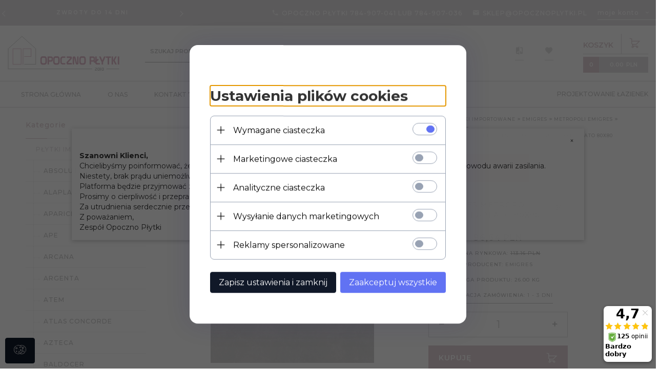

--- FILE ---
content_type: text/html; charset=UTF-8
request_url: https://opocznoplytki.pl/ajax/info/mis/
body_size: -14
content:
{"misId":"7486310d04ba27b9b000487c3e12fe40"}

--- FILE ---
content_type: text/html; charset=UTF-8
request_url: https://opocznoplytki.pl/ajax/cart/ajax_cart_box/
body_size: 59
content:

<div class="box-simple">
	<div class="box-title">
		<span>Twój koszyk</span>
	</div>
	<div class="box-body">
					<div>Twój koszyk jest pusty...</div>
		   </div>
</div>


--- FILE ---
content_type: text/html; charset=UTF-8
request_url: https://opocznoplytki.pl/ajax/pinfo/inventory/
body_size: 174
content:

<form id="options_form" name="options_form" method="post" action="/_cart/index/">
    <div id="options_form_tab" class="inventory-container">
            </div>
    <input type="hidden" id="products_id" name="products_id" value="22084" />
    <input type="hidden" id="rtime" name="rtime" value="1 - 3 dni" />
    <script>
			window.jQuery && window.jQuery.trigger("inventoryLoaded");
    </script>


--- FILE ---
content_type: text/html; charset=utf-8
request_url: https://accounts.google.com/o/oauth2/postmessageRelay?parent=https%3A%2F%2Fopocznoplytki.pl&jsh=m%3B%2F_%2Fscs%2Fabc-static%2F_%2Fjs%2Fk%3Dgapi.lb.en.W5qDlPExdtA.O%2Fd%3D1%2Frs%3DAHpOoo8JInlRP_yLzwScb00AozrrUS6gJg%2Fm%3D__features__
body_size: 158
content:
<!DOCTYPE html><html><head><title></title><meta http-equiv="content-type" content="text/html; charset=utf-8"><meta http-equiv="X-UA-Compatible" content="IE=edge"><meta name="viewport" content="width=device-width, initial-scale=1, minimum-scale=1, maximum-scale=1, user-scalable=0"><script src='https://ssl.gstatic.com/accounts/o/2580342461-postmessagerelay.js' nonce="un0cpTfVy-6Sc8Y-lm1hOw"></script></head><body><script type="text/javascript" src="https://apis.google.com/js/rpc:shindig_random.js?onload=init" nonce="un0cpTfVy-6Sc8Y-lm1hOw"></script></body></html>

--- FILE ---
content_type: application/x-javascript; charset=utf-8
request_url: https://ssl.ceneo.pl/shops/rc.js?accountGuid=e86f2a6f-82e2-4648-9189-e475968436a0&20425396
body_size: 1269
content:
(function(n,t){
/*! contentloaded.js Author: Diego Perini (diego.perini at gmail.com) Summary: cross-browser wrapper for DOMContentLoaded Updated: 20101020 License: MIT Version: 1.2 URL: http://javascript.nwbox.com/ContentLoaded/ http://javascript.nwbox.com/ContentLoaded/MIT-LICENSE */
function r(n,t){var e=!1,o=!0,i=n.document,s=i.documentElement,f=i.addEventListener?"addEventListener":"attachEvent",c=i.addEventListener?"removeEventListener":"detachEvent",u=i.addEventListener?"":"on",r=function(f){(f.type!="readystatechange"||i.readyState=="complete")&&((f.type=="load"?n:i)[c](u+f.type,r,!1),!e&&(e=!0)&&t.call(n,f.type||f))},h=function(){try{s.doScroll("left")}catch(n){setTimeout(h,50);return}r("poll")};if(i.readyState=="complete")t.call(n,"lazy");else{if(i.createEventObject&&s.doScroll){try{o=!n.frameElement}catch(l){}o&&h()}i[f](u+"DOMContentLoaded",r,!1);i[f](u+"readystatechange",r,!1);n[f](u+"load",r,!1)}}function u(){if(CeneoRecommendationWidgetOptions!=null){for(var t=CeneoRecommendationWidgetOptions.length,n=0;n<t;n++)i.Render(CeneoRecommendationWidgetOptions[n]);CeneoRecommendationWidgetOptions=null}}
/*!*/
var i={container:null,options:{},_ApplyOptions:function(n){for(name in n)n.hasOwnProperty(name)&&(this.options[name]=n[name]);this.container=t.getElementById(this.options.container)},Render:function(n){this._ApplyOptions(n);this.container.innerHTML=""}};n.$CeneoRecommendationWidget=i;r(n,u)})(window,document),function(n,t){"use strict";function u(n,t){try{const i=new URL(n),r=new URLSearchParams(i.search);return r.get(t)}catch(i){return null}}function o(i,u,e){u=u||"";const s=new Date;s.setDate(s.getDate()+e);const h=s.toUTCString(),o=n.location.hostname.split("."),c=o.length;if(c===1){t.cookie=r(i,u,o[0],h);return}let l="."+o.slice(o.length-2).join(".");if(t.cookie=r(i,u,l,h),f(i)!==u.toString()){let n="."+o.slice(o.length-3).join(".");t.cookie=r(i,u,n,h)}}function r(n,t,i,r){return n+"="+t+";domain="+i+";path=/;expires="+r}function f(n){var i=t.cookie.split("; ").find(t=>t.startsWith(n));return i?i.split("=")[1]:null}function s(t){const r=u(location,i)??u(document.referrer,i);r&&t&&(n.sessionStorage.setItem(i,r),o(i,r,30));document.referrer&&document.referrer.includes("ceneo")&&n.sessionStorage.setItem(e,!0)}const i="ceneo_cid",e="from_ceneo";n._ceneo?.e===undefined&&s(!0)}(window,document)

--- FILE ---
content_type: application/javascript
request_url: https://static1.redcart.pl/templates/next/t_1867/generate/js_mootool_c98ece6c954114d3ef43b8393793b3ad.js
body_size: 105859
content:
var MooTools={version:"1.2.5",build:"008d8f0f2fcc2044e54fdd3635341aaab274e757"};var Native=function(l){l=l||{};var a=l.name;var j=l.legacy;var b=l.protect;var c=l.implement;var i=l.generics;var g=l.initialize;var h=l.afterImplement||function(){};var d=g||j;i=i!==false;d.constructor=Native;d.$family={name:"native"};if(j&&g){d.prototype=j.prototype;}d.prototype.constructor=d;if(a){var f=a.toLowerCase();d.prototype.$family={name:f};Native.typize(d,f);}var k=function(o,m,p,n){if(!b||n||!o.prototype[m]){o.prototype[m]=p;}if(i){Native.genericize(o,m,b);}h.call(o,m,p);return o;};d.alias=function(o,m,q){if(typeof o=="string"){var p=this.prototype[o];if((o=p)){return k(this,m,o,q);}}for(var n in o){this.alias(n,o[n],m);}return this;};d.implement=function(n,m,q){if(typeof n=="string"){return k(this,n,m,q);}for(var o in n){k(this,o,n[o],m);}return this;};if(c){d.implement(c);}return d;};Native.genericize=function(b,c,a){if((!a||!b[c])&&typeof b.prototype[c]=="function"){b[c]=function(){var d=Array.prototype.slice.call(arguments);return b.prototype[c].apply(d.shift(),d);};}};Native.implement=function(d,c){for(var b=0,a=d.length;b<a;b++){d[b].implement(c);}};Native.typize=function(a,b){if(!a.type){a.type=function(c){return($type(c)===b);};}};(function(){var a={Array:Array,Date:Date,Function:Function,Number:Number,RegExp:RegExp,String:String};for(var j in a){new Native({name:j,initialize:a[j],protect:true});}var d={"boolean":Boolean,"native":Native,object:Object};for(var c in d){Native.typize(d[c],c);}var h={Array:["concat","indexOf","join","lastIndexOf","pop","push","reverse","shift","slice","sort","splice","toString","unshift","valueOf"],String:["charAt","charCodeAt","concat","indexOf","lastIndexOf","match","replace","search","slice","split","substr","substring","toLowerCase","toUpperCase","valueOf"]};for(var f in h){for(var b=h[f].length;b--;){Native.genericize(a[f],h[f][b],true);}}})();var Hash=new Native({name:"Hash",initialize:function(a){if($type(a)=="hash"){a=$unlink(a.getClean());}for(var b in a){this[b]=a[b];}return this;}});Hash.implement({forEach:function(b,c){for(var a in this){if(this.hasOwnProperty(a)){b.call(c,this[a],a,this);}}},getClean:function(){var b={};for(var a in this){if(this.hasOwnProperty(a)){b[a]=this[a];}}return b;},getLength:function(){var b=0;for(var a in this){if(this.hasOwnProperty(a)){b++;}}return b;}});Hash.alias("forEach","each");Array.implement({forEach:function(c,d){for(var b=0,a=this.length;b<a;b++){c.call(d,this[b],b,this);}}});Array.alias("forEach","each");function $A(b){if(b.item){var a=b.length,c=new Array(a);while(a--){c[a]=b[a];}return c;}return Array.prototype.slice.call(b);}function $arguments(a){return function(){return arguments[a];};}function $chk(a){return!!(a||a===0);}function $clear(a){clearTimeout(a);clearInterval(a);return null;}function $defined(a){return(a!=undefined);}function $each(c,b,d){var a=$type(c);((a=="arguments"||a=="collection"||a=="array")?Array:Hash).each(c,b,d);}function $empty(){}function $extend(c,a){for(var b in(a||{})){c[b]=a[b];}return c;}function $H(a){return new Hash(a);}function $lambda(a){return($type(a)=="function")?a:function(){return a;};}function $merge(){var a=Array.slice(arguments);a.unshift({});return $mixin.apply(null,a);}function $mixin(f){for(var d=1,a=arguments.length;d<a;d++){var b=arguments[d];if($type(b)!="object"){continue;}for(var c in b){var h=b[c],g=f[c];f[c]=(g&&$type(h)=="object"&&$type(g)=="object")?$mixin(g,h):$unlink(h);}}return f;}function $pick(){for(var b=0,a=arguments.length;b<a;b++){if(arguments[b]!=undefined){return arguments[b];}}return null;}function $random(b,a){return Math.floor(Math.random()*(a-b+1)+b);}function $splat(b){var a=$type(b);return(a)?((a!="array"&&a!="arguments")?[b]:b):[];}var $time=Date.now||function(){return+new Date;};function $try(){for(var b=0,a=arguments.length;b<a;b++){try{return arguments[b]();}catch(c){}}return null;}function $type(a){if(a==undefined){return false;}if(a.$family){return(a.$family.name=="number"&&!isFinite(a))?false:a.$family.name;}if(a.nodeName){switch(a.nodeType){case 1:return"element";case 3:return(/\S/).test(a.nodeValue)?"textnode":"whitespace";}}else{if(typeof a.length=="number"){if(a.callee){return"arguments";}else{if(a.item){return"collection";}}}}return typeof a;}function $unlink(c){var b;switch($type(c)){case"object":b={};for(var f in c){b[f]=$unlink(c[f]);}break;case"hash":b=new Hash(c);break;case"array":b=[];for(var d=0,a=c.length;d<a;d++){b[d]=$unlink(c[d]);}break;default:return c;}return b;}var Browser=$merge({Engine:{name:"unknown",version:0},Platform:{name:(window.orientation!=undefined)?"ipod":(navigator.platform.match(/mac|win|linux/i)||["other"])[0].toLowerCase()},Features:{xpath:!!(document.evaluate),air:!!(window.runtime),query:!!(document.querySelector)},Plugins:{},Engines:{presto:function(){return(!window.opera)?false:((arguments.callee.caller)?960:((document.getElementsByClassName)?950:925));},trident:function(){return(!window.ActiveXObject)?false:((window.XMLHttpRequest)?((document.querySelectorAll)?6:5):4);},webkit:function(){return(navigator.taintEnabled)?false:((Browser.Features.xpath)?((Browser.Features.query)?525:420):419);},gecko:function(){return(!document.getBoxObjectFor&&window.mozInnerScreenX==null)?false:((document.getElementsByClassName)?19:18);}}},Browser||{});Browser.Platform[Browser.Platform.name]=true;Browser.detect=function(){for(var b in this.Engines){var a=this.Engines[b]();if(a){this.Engine={name:b,version:a};this.Engine[b]=this.Engine[b+a]=true;break;}}return{name:b,version:a};};Browser.detect();Browser.Request=function(){return $try(function(){return new XMLHttpRequest();},function(){return new ActiveXObject("MSXML2.XMLHTTP");},function(){return new ActiveXObject("Microsoft.XMLHTTP");});};Browser.Features.xhr=!!(Browser.Request());Browser.Plugins.Flash=(function(){var a=($try(function(){return navigator.plugins["Shockwave Flash"].description;},function(){return new ActiveXObject("ShockwaveFlash.ShockwaveFlash").GetVariable("$version");})||"0 r0").match(/\d+/g);return{version:parseInt(a[0]||0+"."+a[1],10)||0,build:parseInt(a[2],10)||0};})();function $exec(b){if(!b){return b;}if(window.execScript){window.execScript(b);}else{var a=document.createElement("script");a.setAttribute("type","text/javascript");a[(Browser.Engine.webkit&&Browser.Engine.version<420)?"innerText":"text"]=b;document.head.appendChild(a);document.head.removeChild(a);}return b;}Native.UID=1;var $uid=(Browser.Engine.trident)?function(a){return(a.uid||(a.uid=[Native.UID++]))[0];}:function(a){return a.uid||(a.uid=Native.UID++);};var Window=new Native({name:"Window",legacy:(Browser.Engine.trident)?null:window.Window,initialize:function(a){$uid(a);if(!a.Element){a.Element=$empty;if(Browser.Engine.webkit){a.document.createElement("iframe");}a.Element.prototype=(Browser.Engine.webkit)?window["[[DOMElement.prototype]]"]:{};}a.document.window=a;return $extend(a,Window.Prototype);},afterImplement:function(b,a){window[b]=Window.Prototype[b]=a;}});Window.Prototype={$family:{name:"window"}};new Window(window);var Document=new Native({name:"Document",legacy:(Browser.Engine.trident)?null:window.Document,initialize:function(a){$uid(a);a.head=a.getElementsByTagName("head")[0];a.html=a.getElementsByTagName("html")[0];if(Browser.Engine.trident&&Browser.Engine.version<=4){$try(function(){a.execCommand("BackgroundImageCache",false,true);});}if(Browser.Engine.trident){a.window.attachEvent("onunload",function(){a.window.detachEvent("onunload",arguments.callee);a.head=a.html=a.window=null;});}return $extend(a,Document.Prototype);},afterImplement:function(b,a){document[b]=Document.Prototype[b]=a;}});Document.Prototype={$family:{name:"document"}};new Document(document);Array.implement({every:function(c,d){for(var b=0,a=this.length;b<a;b++){if(!c.call(d,this[b],b,this)){return false;}}return true;},filter:function(d,f){var c=[];for(var b=0,a=this.length;b<a;b++){if(d.call(f,this[b],b,this)){c.push(this[b]);}}return c;},clean:function(){return this.filter($defined);},indexOf:function(c,d){var a=this.length;for(var b=(d<0)?Math.max(0,a+d):d||0;b<a;b++){if(this[b]===c){return b;}}return-1;},map:function(d,f){var c=[];for(var b=0,a=this.length;b<a;b++){c[b]=d.call(f,this[b],b,this);}return c;},some:function(c,d){for(var b=0,a=this.length;b<a;b++){if(c.call(d,this[b],b,this)){return true;}}return false;},associate:function(c){var d={},b=Math.min(this.length,c.length);for(var a=0;a<b;a++){d[c[a]]=this[a];}return d;},link:function(c){var a={};for(var f=0,b=this.length;f<b;f++){for(var d in c){if(c[d](this[f])){a[d]=this[f];delete c[d];break;}}}return a;},contains:function(a,b){return this.indexOf(a,b)!=-1;},extend:function(c){for(var b=0,a=c.length;b<a;b++){this.push(c[b]);}return this;},getLast:function(){return(this.length)?this[this.length-1]:null;},getRandom:function(){return(this.length)?this[$random(0,this.length-1)]:null;},include:function(a){if(!this.contains(a)){this.push(a);}return this;},combine:function(c){for(var b=0,a=c.length;b<a;b++){this.include(c[b]);}return this;},erase:function(b){for(var a=this.length;a--;a){if(this[a]===b){this.splice(a,1);}}return this;},empty:function(){this.length=0;return this;},flatten:function(){var d=[];for(var b=0,a=this.length;b<a;b++){var c=$type(this[b]);if(!c){continue;}d=d.concat((c=="array"||c=="collection"||c=="arguments")?Array.flatten(this[b]):this[b]);}return d;},hexToRgb:function(b){if(this.length!=3){return null;}var a=this.map(function(c){if(c.length==1){c+=c;}return c.toInt(16);});return(b)?a:"rgb("+a+")";},rgbToHex:function(d){if(this.length<3){return null;}if(this.length==4&&this[3]==0&&!d){return"transparent";}var b=[];for(var a=0;a<3;a++){var c=(this[a]-0).toString(16);b.push((c.length==1)?"0"+c:c);}return(d)?b:"#"+b.join("");}});Function.implement({extend:function(a){for(var b in a){this[b]=a[b];}return this;},create:function(b){var a=this;b=b||{};return function(d){var c=b.arguments;c=(c!=undefined)?$splat(c):Array.slice(arguments,(b.event)?1:0);if(b.event){c=[d||window.event].extend(c);}var f=function(){return a.apply(b.bind||null,c);};if(b.delay){return setTimeout(f,b.delay);}if(b.periodical){return setInterval(f,b.periodical);}if(b.attempt){return $try(f);}return f();};},run:function(a,b){return this.apply(b,$splat(a));},pass:function(a,b){return this.create({bind:b,arguments:a});},bind:function(b,a){return this.create({bind:b,arguments:a});},bindWithEvent:function(b,a){return this.create({bind:b,arguments:a,event:true});},attempt:function(a,b){return this.create({bind:b,arguments:a,attempt:true})();},delay:function(b,c,a){return this.create({bind:c,arguments:a,delay:b})();},periodical:function(c,b,a){return this.create({bind:b,arguments:a,periodical:c})();}});Number.implement({limit:function(b,a){return Math.min(a,Math.max(b,this));},round:function(a){a=Math.pow(10,a||0);return Math.round(this*a)/a;},times:function(b,c){for(var a=0;a<this;a++){b.call(c,a,this);}},toFloat:function(){return parseFloat(this);},toInt:function(a){return parseInt(this,a||10);}});Number.alias("times","each");(function(b){var a={};b.each(function(c){if(!Number[c]){a[c]=function(){return Math[c].apply(null,[this].concat($A(arguments)));};}});Number.implement(a);})(["abs","acos","asin","atan","atan2","ceil","cos","exp","floor","log","max","min","pow","sin","sqrt","tan"]);String.implement({test:function(a,b){return((typeof a=="string")?new RegExp(a,b):a).test(this);},contains:function(a,b){return(b)?(b+this+b).indexOf(b+a+b)>-1:this.indexOf(a)>-1;},trim:function(){return this.replace(/^\s+|\s+$/g,"");},clean:function(){return this.replace(/\s+/g," ").trim();},camelCase:function(){return this.replace(/-\D/g,function(a){return a.charAt(1).toUpperCase();});},hyphenate:function(){return this.replace(/[A-Z]/g,function(a){return("-"+a.charAt(0).toLowerCase());});},capitalize:function(){return this.replace(/\b[a-z]/g,function(a){return a.toUpperCase();});},escapeRegExp:function(){return this.replace(/([-.*+?^${}()|[\]\/\\])/g,"\\$1");},toInt:function(a){return parseInt(this,a||10);},toFloat:function(){return parseFloat(this);},hexToRgb:function(b){var a=this.match(/^#?(\w{1,2})(\w{1,2})(\w{1,2})$/);return(a)?a.slice(1).hexToRgb(b):null;},rgbToHex:function(b){var a=this.match(/\d{1,3}/g);return(a)?a.rgbToHex(b):null;},stripScripts:function(b){var a="";var c=this.replace(/<script[^>]*>([\s\S]*?)<\/script>/gi,function(){a+=arguments[1]+"\n";return"";});if(b===true){$exec(a);}else{if($type(b)=="function"){b(a,c);}}return c;},substitute:function(a,b){return this.replace(b||(/\\?\{([^{}]+)\}/g),function(d,c){if(d.charAt(0)=="\\"){return d.slice(1);}return(a[c]!=undefined)?a[c]:"";});}});Hash.implement({has:Object.prototype.hasOwnProperty,keyOf:function(b){for(var a in this){if(this.hasOwnProperty(a)&&this[a]===b){return a;}}return null;},hasValue:function(a){return(Hash.keyOf(this,a)!==null);},extend:function(a){Hash.each(a||{},function(c,b){Hash.set(this,b,c);},this);return this;},combine:function(a){Hash.each(a||{},function(c,b){Hash.include(this,b,c);},this);return this;},erase:function(a){if(this.hasOwnProperty(a)){delete this[a];}return this;},get:function(a){return(this.hasOwnProperty(a))?this[a]:null;},set:function(a,b){if(!this[a]||this.hasOwnProperty(a)){this[a]=b;}return this;},empty:function(){Hash.each(this,function(b,a){delete this[a];},this);return this;},include:function(a,b){if(this[a]==undefined){this[a]=b;}return this;},map:function(b,c){var a=new Hash;Hash.each(this,function(f,d){a.set(d,b.call(c,f,d,this));},this);return a;},filter:function(b,c){var a=new Hash;Hash.each(this,function(f,d){if(b.call(c,f,d,this)){a.set(d,f);}},this);return a;},every:function(b,c){for(var a in this){if(this.hasOwnProperty(a)&&!b.call(c,this[a],a)){return false;}}return true;},some:function(b,c){for(var a in this){if(this.hasOwnProperty(a)&&b.call(c,this[a],a)){return true;}}return false;},getKeys:function(){var a=[];Hash.each(this,function(c,b){a.push(b);});return a;},getValues:function(){var a=[];Hash.each(this,function(b){a.push(b);});return a;},toQueryString:function(a){var b=[];Hash.each(this,function(g,f){if(a){f=a+"["+f+"]";}var d;switch($type(g)){case"object":d=Hash.toQueryString(g,f);break;case"array":var c={};g.each(function(j,h){c[h]=j;});d=Hash.toQueryString(c,f);break;default:d=f+"="+encodeURIComponent(g);}if(g!=undefined){b.push(d);}});return b.join("&");}});Hash.alias({keyOf:"indexOf",hasValue:"contains"});var Event=new Native({name:"Event",initialize:function(a,g){g=g||window;var l=g.document;a=a||g.event;if(a.$extended){return a;}this.$extended=true;var k=a.type;var h=a.target||a.srcElement;while(h&&h.nodeType==3){h=h.parentNode;}if(k.test(/key/)){var b=a.which||a.keyCode;var n=Event.Keys.keyOf(b);if(k=="keydown"){var d=b-111;if(d>0&&d<13){n="f"+d;}}n=n||String.fromCharCode(b).toLowerCase();}else{if(k.match(/(click|mouse|menu)/i)){l=(!l.compatMode||l.compatMode=="CSS1Compat")?l.html:l.body;var j={x:a.pageX||a.clientX+l.scrollLeft,y:a.pageY||a.clientY+l.scrollTop};var c={x:(a.pageX)?a.pageX-g.pageXOffset:a.clientX,y:(a.pageY)?a.pageY-g.pageYOffset:a.clientY};if(k.match(/DOMMouseScroll|mousewheel/)){var i=(a.wheelDelta)?a.wheelDelta/120:-(a.detail||0)/3;}var f=(a.which==3)||(a.button==2);var m=null;if(k.match(/over|out/)){switch(k){case"mouseover":m=a.relatedTarget||a.fromElement;break;case"mouseout":m=a.relatedTarget||a.toElement;}if(!(function(){while(m&&m.nodeType==3){m=m.parentNode;}return true;}).create({attempt:Browser.Engine.gecko})()){m=false;}}}}return $extend(this,{event:a,type:k,page:j,client:c,rightClick:f,wheel:i,relatedTarget:m,target:h,code:b,key:n,shift:a.shiftKey,control:a.ctrlKey,alt:a.altKey,meta:a.metaKey});}});Event.Keys=new Hash({enter:13,up:38,down:40,left:37,right:39,esc:27,space:32,backspace:8,tab:9,"delete":46});Event.implement({stop:function(){return this.stopPropagation().preventDefault();},stopPropagation:function(){if(this.event.stopPropagation){this.event.stopPropagation();}else{this.event.cancelBubble=true;}return this;},preventDefault:function(){if(this.event.preventDefault){this.event.preventDefault();}else{this.event.returnValue=false;}return this;}});function Class(b){if(b instanceof Function){b={initialize:b};}var a=function(){Object.reset(this);if(a._prototyping){return this;}this._current=$empty;var c=(this.initialize)?this.initialize.apply(this,arguments):this;delete this._current;delete this.caller;return c;}.extend(this);a.implement(b);a.constructor=Class;a.prototype.constructor=a;return a;}Function.prototype.protect=function(){this._protected=true;return this;};Object.reset=function(a,c){if(c==null){for(var f in a){Object.reset(a,f);}return a;}delete a[c];switch($type(a[c])){case"object":var d=function(){};d.prototype=a[c];var b=new d;a[c]=Object.reset(b);break;case"array":a[c]=$unlink(a[c]);break;}return a;};new Native({name:"Class",initialize:Class}).extend({instantiate:function(b){b._prototyping=true;var a=new b;delete b._prototyping;return a;},wrap:function(a,b,c){if(c._origin){c=c._origin;}return function(){if(c._protected&&this._current==null){throw new Error('The method "'+b+'" cannot be called.');}var f=this.caller,g=this._current;this.caller=g;this._current=arguments.callee;var d=c.apply(this,arguments);this._current=g;this.caller=f;return d;}.extend({_owner:a,_origin:c,_name:b});}});Class.implement({implement:function(a,d){if($type(a)=="object"){for(var f in a){this.implement(f,a[f]);}return this;}var g=Class.Mutators[a];if(g){d=g.call(this,d);if(d==null){return this;}}var c=this.prototype;switch($type(d)){case"function":if(d._hidden){return this;}c[a]=Class.wrap(this,a,d);break;case"object":var b=c[a];if($type(b)=="object"){$mixin(b,d);}else{c[a]=$unlink(d);}break;case"array":c[a]=$unlink(d);break;default:c[a]=d;}return this;}});Class.Mutators={Extends:function(a){this.parent=a;this.prototype=Class.instantiate(a);this.implement("parent",function(){var b=this.caller._name,c=this.caller._owner.parent.prototype[b];if(!c){throw new Error('The method "'+b+'" has no parent.');}return c.apply(this,arguments);}.protect());},Implements:function(a){$splat(a).each(function(b){if(b instanceof Function){b=Class.instantiate(b);}this.implement(b);},this);}};var Chain=new Class({$chain:[],chain:function(){this.$chain.extend(Array.flatten(arguments));return this;},callChain:function(){return(this.$chain.length)?this.$chain.shift().apply(this,arguments):false;},clearChain:function(){this.$chain.empty();return this;}});var Events=new Class({$events:{},addEvent:function(c,b,a){c=Events.removeOn(c);if(b!=$empty){this.$events[c]=this.$events[c]||[];this.$events[c].include(b);if(a){b.internal=true;}}return this;},addEvents:function(a){for(var b in a){this.addEvent(b,a[b]);}return this;},fireEvent:function(c,b,a){c=Events.removeOn(c);if(!this.$events||!this.$events[c]){return this;}this.$events[c].each(function(d){d.create({bind:this,delay:a,"arguments":b})();},this);return this;},removeEvent:function(b,a){b=Events.removeOn(b);if(!this.$events[b]){return this;}if(!a.internal){this.$events[b].erase(a);}return this;},removeEvents:function(c){var d;if($type(c)=="object"){for(d in c){this.removeEvent(d,c[d]);}return this;}if(c){c=Events.removeOn(c);}for(d in this.$events){if(c&&c!=d){continue;}var b=this.$events[d];for(var a=b.length;a--;a){this.removeEvent(d,b[a]);}}return this;}});Events.removeOn=function(a){return a.replace(/^on([A-Z])/,function(b,c){return c.toLowerCase();});};var Options=new Class({setOptions:function(){this.options=$merge.run([this.options].extend(arguments));if(!this.addEvent){return this;}for(var a in this.options){if($type(this.options[a])!="function"||!(/^on[A-Z]/).test(a)){continue;}this.addEvent(a,this.options[a]);delete this.options[a];}return this;}});var Element=new Native({name:"Element",legacy:window.Element,initialize:function(a,b){var c=Element.Constructors.get(a);if(c){return c(b);}if(typeof a=="string"){return document.newElement(a,b);}return document.id(a).set(b);},afterImplement:function(a,b){Element.Prototype[a]=b;if(Array[a]){return;}Elements.implement(a,function(){var c=[],h=true;for(var f=0,d=this.length;f<d;f++){var g=this[f][a].apply(this[f],arguments);c.push(g);if(h){h=($type(g)=="element");}}return(h)?new Elements(c):c;});}});Element.Prototype={$family:{name:"element"}};Element.Constructors=new Hash;var IFrame=new Native({name:"IFrame",generics:false,initialize:function(){var g=Array.link(arguments,{properties:Object.type,iframe:$defined});var d=g.properties||{};var c=document.id(g.iframe);var f=d.onload||$empty;delete d.onload;d.id=d.name=$pick(d.id,d.name,c?(c.id||c.name):"IFrame_"+$time());c=new Element(c||"iframe",d);var b=function(){var h=$try(function(){return c.contentWindow.location.host;});if(!h||h==window.location.host){var i=new Window(c.contentWindow);new Document(c.contentWindow.document);$extend(i.Element.prototype,Element.Prototype);}f.call(c.contentWindow,c.contentWindow.document);};var a=$try(function(){return c.contentWindow;});((a&&a.document.body)||window.frames[d.id])?b():c.addListener("load",b);return c;}});var Elements=new Native({initialize:function(g,b){b=$extend({ddup:true,cash:true},b);g=g||[];if(b.ddup||b.cash){var h={},f=[];for(var c=0,a=g.length;c<a;c++){var d=document.id(g[c],!b.cash);if(b.ddup){if(h[d.uid]){continue;}h[d.uid]=true;}if(d){f.push(d);}}g=f;}return(b.cash)?$extend(g,this):g;}});Elements.implement({filter:function(a,b){if(!a){return this;}return new Elements(Array.filter(this,(typeof a=="string")?function(c){return c.match(a);}:a,b));}});(function(){var d;try{var a=document.createElement("<input name=x>");d=(a.name=="x");}catch(b){}var c=function(f){return(""+f).replace(/&/g,"&amp;").replace(/"/g,"&quot;");};Document.implement({newElement:function(f,g){if(g&&g.checked!=null){g.defaultChecked=g.checked;}if(d&&g){f="<"+f;if(g.name){f+=' name="'+c(g.name)+'"';}if(g.type){f+=' type="'+c(g.type)+'"';}f+=">";delete g.name;delete g.type;}return this.id(this.createElement(f)).set(g);},newTextNode:function(f){return this.createTextNode(f);},getDocument:function(){return this;},getWindow:function(){return this.window;},id:(function(){var f={string:function(i,h,g){i=g.getElementById(i);return(i)?f.element(i,h):null;},element:function(g,j){$uid(g);if(!j&&!g.$family&&!(/^object|embed$/i).test(g.tagName)){var h=Element.Prototype;for(var i in h){g[i]=h[i];}}return g;},object:function(h,i,g){if(h.toElement){return f.element(h.toElement(g),i);}return null;}};f.textnode=f.whitespace=f.window=f.document=$arguments(0);return function(h,j,i){if(h&&h.$family&&h.uid){return h;}var g=$type(h);return(f[g])?f[g](h,j,i||document):null;};})()});})();if(window.$==null){Window.implement({$:function(a,b){return document.id(a,b,this.document);}});}Window.implement({$$:function(a){if(arguments.length==1&&typeof a=="string"){return this.document.getElements(a);}var g=[];var c=Array.flatten(arguments);for(var d=0,b=c.length;d<b;d++){var f=c[d];switch($type(f)){case"element":g.push(f);break;case"string":g.extend(this.document.getElements(f,true));}}return new Elements(g);},getDocument:function(){return this.document;},getWindow:function(){return this;}});Native.implement([Element,Document],{getElement:function(a,b){return document.id(this.getElements(a,true)[0]||null,b);},getElements:function(a,d){a=a.split(",");var c=[];var b=(a.length>1);a.each(function(f){var g=this.getElementsByTagName(f.trim());(b)?c.extend(g):c=g;},this);return new Elements(c,{ddup:b,cash:!d});}});(function(){var i={},g={};var j={input:"checked",option:"selected",textarea:(Browser.Engine.webkit&&Browser.Engine.version<420)?"innerHTML":"value"};var c=function(m){return(g[m]||(g[m]={}));};var h=function(o,m){if(!o){return;}var n=o.uid;if(m!==true){m=false;}if(Browser.Engine.trident){if(o.clearAttributes){var r=m&&o.cloneNode(false);o.clearAttributes();if(r){o.mergeAttributes(r);}}else{if(o.removeEvents){o.removeEvents();}}if((/object/i).test(o.tagName)){for(var q in o){if(typeof o[q]=="function"){o[q]=$empty;}}Element.dispose(o);}}if(!n){return;}i[n]=g[n]=null;};var d=function(){Hash.each(i,h);if(Browser.Engine.trident){$A(document.getElementsByTagName("object")).each(h);}if(window.CollectGarbage){CollectGarbage();}i=g=null;};var k=function(o,m,t,n,q,s){var p=o[t||m];var r=[];while(p){if(p.nodeType==1&&(!n||Element.match(p,n))){if(!q){return document.id(p,s);}r.push(p);}p=p[m];}return(q)?new Elements(r,{ddup:false,cash:!s}):null;};var f={html:"innerHTML","class":"className","for":"htmlFor",defaultValue:"defaultValue",text:(Browser.Engine.trident||(Browser.Engine.webkit&&Browser.Engine.version<420))?"innerText":"textContent"};var b=["compact","nowrap","ismap","declare","noshade","checked","disabled","readonly","multiple","selected","noresize","defer"];var l=["value","type","defaultValue","accessKey","cellPadding","cellSpacing","colSpan","frameBorder","maxLength","readOnly","rowSpan","tabIndex","useMap"];b=b.associate(b);Hash.extend(f,b);Hash.extend(f,l.associate(l.map(String.toLowerCase)));var a={before:function(n,m){if(m.parentNode){m.parentNode.insertBefore(n,m);}},after:function(n,m){if(!m.parentNode){return;}var o=m.nextSibling;(o)?m.parentNode.insertBefore(n,o):m.parentNode.appendChild(n);},bottom:function(n,m){m.appendChild(n);},top:function(n,m){var o=m.firstChild;(o)?m.insertBefore(n,o):m.appendChild(n);}};a.inside=a.bottom;Hash.each(a,function(m,n){n=n.capitalize();Element.implement("inject"+n,function(o){m(this,document.id(o,true));return this;});Element.implement("grab"+n,function(o){m(document.id(o,true),this);return this;});});Element.implement({set:function(q,n){switch($type(q)){case"object":for(var o in q){this.set(o,q[o]);}break;case"string":var m=Element.Properties.get(q);(m&&m.set)?m.set.apply(this,Array.slice(arguments,1)):this.setProperty(q,n);}return this;},get:function(n){var m=Element.Properties.get(n);return(m&&m.get)?m.get.apply(this,Array.slice(arguments,1)):this.getProperty(n);},erase:function(n){var m=Element.Properties.get(n);(m&&m.erase)?m.erase.apply(this):this.removeProperty(n);return this;},setProperty:function(n,o){var m=f[n];if(o==undefined){return this.removeProperty(n);}if(m&&b[n]){o=!!o;}(m)?this[m]=o:this.setAttribute(n,""+o);return this;},setProperties:function(m){for(var n in m){this.setProperty(n,m[n]);}return this;},getProperty:function(n){var m=f[n];var o=(m)?this[m]:this.getAttribute(n,2);return(b[n])?!!o:(m)?o:o||null;},getProperties:function(){var m=$A(arguments);return m.map(this.getProperty,this).associate(m);},removeProperty:function(n){var m=f[n];(m)?this[m]=(m&&b[n])?false:"":this.removeAttribute(n);return this;},removeProperties:function(){Array.each(arguments,this.removeProperty,this);return this;},hasClass:function(m){return this.className.contains(m," ");},addClass:function(m){if(!this.hasClass(m)){this.className=(this.className+" "+m).clean();}return this;},removeClass:function(m){this.className=this.className.replace(new RegExp("(^|\\s)"+m+"(?:\\s|$)"),"$1");return this;},toggleClass:function(m){return this.hasClass(m)?this.removeClass(m):this.addClass(m);},adopt:function(){Array.flatten(arguments).each(function(m){m=document.id(m,true);if(m){this.appendChild(m);}},this);return this;},appendText:function(n,m){return this.grab(this.getDocument().newTextNode(n),m);},grab:function(n,m){a[m||"bottom"](document.id(n,true),this);return this;},inject:function(n,m){a[m||"bottom"](this,document.id(n,true));return this;},replaces:function(m){m=document.id(m,true);m.parentNode.replaceChild(this,m);return this;},wraps:function(n,m){n=document.id(n,true);return this.replaces(n).grab(n,m);},getPrevious:function(m,n){return k(this,"previousSibling",null,m,false,n);},getAllPrevious:function(m,n){return k(this,"previousSibling",null,m,true,n);},getNext:function(m,n){return k(this,"nextSibling",null,m,false,n);},getAllNext:function(m,n){return k(this,"nextSibling",null,m,true,n);},getFirst:function(m,n){return k(this,"nextSibling","firstChild",m,false,n);},getLast:function(m,n){return k(this,"previousSibling","lastChild",m,false,n);},getParent:function(m,n){return k(this,"parentNode",null,m,false,n);},getParents:function(m,n){return k(this,"parentNode",null,m,true,n);},getSiblings:function(m,n){return this.getParent().getChildren(m,n).erase(this);},getChildren:function(m,n){return k(this,"nextSibling","firstChild",m,true,n);},getWindow:function(){return this.ownerDocument.window;},getDocument:function(){return this.ownerDocument;},getElementById:function(p,o){var n=this.ownerDocument.getElementById(p);if(!n){return null;}for(var m=n.parentNode;m!=this;m=m.parentNode){if(!m){return null;}}return document.id(n,o);},getSelected:function(){return new Elements($A(this.options).filter(function(m){return m.selected;}));},getComputedStyle:function(n){if(this.currentStyle){return this.currentStyle[n.camelCase()];}var m=this.getDocument().defaultView.getComputedStyle(this,null);return(m)?m.getPropertyValue([n.hyphenate()]):null;},toQueryString:function(){var m=[];this.getElements("input, select, textarea",true).each(function(n){if(!n.name||n.disabled||n.type=="submit"||n.type=="reset"||n.type=="file"){return;}var o=(n.tagName.toLowerCase()=="select")?Element.getSelected(n).map(function(p){return p.value;}):((n.type=="radio"||n.type=="checkbox")&&!n.checked)?null:n.value;$splat(o).each(function(p){if(typeof p!="undefined"){m.push(n.name+"="+encodeURIComponent(p));}});});return m.join("&");},clone:function(p,m){p=p!==false;var s=this.cloneNode(p);var o=function(w,v){if(!m){w.removeAttribute("id");}if(Browser.Engine.trident){w.clearAttributes();w.mergeAttributes(v);w.removeAttribute("uid");if(w.options){var x=w.options,t=v.options;for(var u=x.length;u--;){x[u].selected=t[u].selected;}}}var y=j[v.tagName.toLowerCase()];if(y&&v[y]){w[y]=v[y];}};if(p){var q=s.getElementsByTagName("*"),r=this.getElementsByTagName("*");for(var n=q.length;n--;){o(q[n],r[n]);}}o(s,this);return document.id(s);},destroy:function(){Element.empty(this);Element.dispose(this);h(this,true);return null;},empty:function(){$A(this.childNodes).each(function(m){Element.destroy(m);});return this;},dispose:function(){return(this.parentNode)?this.parentNode.removeChild(this):this;},hasChild:function(m){m=document.id(m,true);if(!m){return false;}if(Browser.Engine.webkit&&Browser.Engine.version<420){return $A(this.getElementsByTagName(m.tagName)).contains(m);}return(this.contains)?(this!=m&&this.contains(m)):!!(this.compareDocumentPosition(m)&16);},match:function(m){return(!m||(m==this)||(Element.get(this,"tag")==m));}});Native.implement([Element,Window,Document],{addListener:function(p,o){if(p=="unload"){var m=o,n=this;o=function(){n.removeListener("unload",o);m();};}else{i[this.uid]=this;}if(this.addEventListener){this.addEventListener(p,o,false);}else{this.attachEvent("on"+p,o);}return this;},removeListener:function(n,m){if(this.removeEventListener){this.removeEventListener(n,m,false);}else{this.detachEvent("on"+n,m);}return this;},retrieve:function(n,m){var p=c(this.uid),o=p[n];if(m!=undefined&&o==undefined){o=p[n]=m;}return $pick(o);},store:function(n,m){var o=c(this.uid);o[n]=m;return this;},eliminate:function(m){var n=c(this.uid);delete n[m];return this;}});window.addListener("unload",d);})();Element.Properties=new Hash;Element.Properties.style={set:function(a){this.style.cssText=a;},get:function(){return this.style.cssText;},erase:function(){this.style.cssText="";}};Element.Properties.tag={get:function(){return this.tagName.toLowerCase();}};Element.Properties.html=(function(){var c=document.createElement("div");var a={table:[1,"<table>","</table>"],select:[1,"<select>","</select>"],tbody:[2,"<table><tbody>","</tbody></table>"],tr:[3,"<table><tbody><tr>","</tr></tbody></table>"]};a.thead=a.tfoot=a.tbody;var b={set:function(){var f=Array.flatten(arguments).join("");var g=Browser.Engine.trident&&a[this.get("tag")];if(g){var h=c;h.innerHTML=g[1]+f+g[2];for(var d=g[0];d--;){h=h.firstChild;}this.empty().adopt(h.childNodes);}else{this.innerHTML=f;}}};b.erase=b.set;return b;})();if(Browser.Engine.webkit&&Browser.Engine.version<420){Element.Properties.text={get:function(){if(this.innerText){return this.innerText;}var a=this.ownerDocument.newElement("div",{html:this.innerHTML}).inject(this.ownerDocument.body);var b=a.innerText;a.destroy();return b;}};}Element.Properties.events={set:function(a){this.addEvents(a);}};Native.implement([Element,Window,Document],{addEvent:function(f,h){var i=this.retrieve("events",{});i[f]=i[f]||{keys:[],values:[]};if(i[f].keys.contains(h)){return this;}i[f].keys.push(h);var g=f,a=Element.Events.get(f),c=h,j=this;if(a){if(a.onAdd){a.onAdd.call(this,h);}if(a.condition){c=function(k){if(a.condition.call(this,k)){return h.call(this,k);}return true;};}g=a.base||g;}var d=function(){return h.call(j);};var b=Element.NativeEvents[g];if(b){if(b==2){d=function(k){k=new Event(k,j.getWindow());if(c.call(j,k)===false){k.stop();}};}this.addListener(g,d);}i[f].values.push(d);return this;},removeEvent:function(c,b){var a=this.retrieve("events");if(!a||!a[c]){return this;}var g=a[c].keys.indexOf(b);if(g==-1){return this;}a[c].keys.splice(g,1);var f=a[c].values.splice(g,1)[0];var d=Element.Events.get(c);if(d){if(d.onRemove){d.onRemove.call(this,b);}c=d.base||c;}return(Element.NativeEvents[c])?this.removeListener(c,f):this;},addEvents:function(a){for(var b in a){this.addEvent(b,a[b]);}return this;},removeEvents:function(a){var c;if($type(a)=="object"){for(c in a){this.removeEvent(c,a[c]);}return this;}var b=this.retrieve("events");if(!b){return this;}if(!a){for(c in b){this.removeEvents(c);}this.eliminate("events");}else{if(b[a]){while(b[a].keys[0]){this.removeEvent(a,b[a].keys[0]);}b[a]=null;}}return this;},fireEvent:function(d,b,a){var c=this.retrieve("events");if(!c||!c[d]){return this;}c[d].keys.each(function(f){f.create({bind:this,delay:a,"arguments":b})();},this);return this;},cloneEvents:function(d,a){d=document.id(d);var c=d.retrieve("events");if(!c){return this;}if(!a){for(var b in c){this.cloneEvents(d,b);}}else{if(c[a]){c[a].keys.each(function(f){this.addEvent(a,f);},this);}}return this;}});try{if(typeof HTMLElement!="undefined"){HTMLElement.prototype.fireEvent=Element.prototype.fireEvent;}}catch(e){}Element.NativeEvents={click:2,dblclick:2,mouseup:2,mousedown:2,contextmenu:2,mousewheel:2,DOMMouseScroll:2,mouseover:2,mouseout:2,mousemove:2,selectstart:2,selectend:2,keydown:2,keypress:2,keyup:2,focus:2,blur:2,change:2,reset:2,select:2,submit:2,load:1,unload:1,beforeunload:2,resize:1,move:1,DOMContentLoaded:1,readystatechange:1,error:1,abort:1,scroll:1};(function(){var a=function(b){var c=b.relatedTarget;if(c==undefined){return true;}if(c===false){return false;}return($type(this)!="document"&&c!=this&&c.prefix!="xul"&&!this.hasChild(c));};Element.Events=new Hash({mouseenter:{base:"mouseover",condition:a},mouseleave:{base:"mouseout",condition:a},mousewheel:{base:(Browser.Engine.gecko)?"DOMMouseScroll":"mousewheel"}});})();Element.Properties.styles={set:function(a){this.setStyles(a);}};Element.Properties.opacity={set:function(a,b){if(!b){if(a==0){if(this.style.visibility!="hidden"){this.style.visibility="hidden";}}else{if(this.style.visibility!="visible"){this.style.visibility="visible";}}}if(!this.currentStyle||!this.currentStyle.hasLayout){this.style.zoom=1;}if(Browser.Engine.trident){this.style.filter=(a==1)?"":"alpha(opacity="+a*100+")";}this.style.opacity=a;this.store("opacity",a);},get:function(){return this.retrieve("opacity",1);}};Element.implement({setOpacity:function(a){return this.set("opacity",a,true);},getOpacity:function(){return this.get("opacity");},setStyle:function(b,a){switch(b){case"opacity":return this.set("opacity",parseFloat(a));case"float":b=(Browser.Engine.trident)?"styleFloat":"cssFloat";}b=b.camelCase();if($type(a)!="string"){var c=(Element.Styles.get(b)||"@").split(" ");a=$splat(a).map(function(f,d){if(!c[d]){return"";}return($type(f)=="number")?c[d].replace("@",Math.round(f)):f;}).join(" ");}else{if(a==String(Number(a))){a=Math.round(a);}}this.style[b]=a;return this;},getStyle:function(h){switch(h){case"opacity":return this.get("opacity");case"float":h=(Browser.Engine.trident)?"styleFloat":"cssFloat";}h=h.camelCase();var a=this.style[h];if(!$chk(a)){a=[];for(var g in Element.ShortStyles){if(h!=g){continue;}for(var f in Element.ShortStyles[g]){a.push(this.getStyle(f));}return a.join(" ");}a=this.getComputedStyle(h);}if(a){a=String(a);var c=a.match(/rgba?\([\d\s,]+\)/);if(c){a=a.replace(c[0],c[0].rgbToHex());}}if(Browser.Engine.presto||(Browser.Engine.trident&&!$chk(parseInt(a,10)))){if(h.test(/^(height|width)$/)){var b=(h=="width")?["left","right"]:["top","bottom"],d=0;b.each(function(i){d+=this.getStyle("border-"+i+"-width").toInt()+this.getStyle("padding-"+i).toInt();},this);return this["offset"+h.capitalize()]-d+"px";}if((Browser.Engine.presto)&&String(a).test("px")){return a;}if(h.test(/(border(.+)Width|margin|padding)/)){return"0px";}}return a;},setStyles:function(b){for(var a in b){this.setStyle(a,b[a]);}return this;},getStyles:function(){var a={};Array.flatten(arguments).each(function(b){a[b]=this.getStyle(b);},this);return a;}});Element.Styles=new Hash({left:"@px",top:"@px",bottom:"@px",right:"@px",width:"@px",height:"@px",maxWidth:"@px",maxHeight:"@px",minWidth:"@px",minHeight:"@px",backgroundColor:"rgb(@, @, @)",backgroundPosition:"@px @px",color:"rgb(@, @, @)",fontSize:"@px",letterSpacing:"@px",lineHeight:"@px",clip:"rect(@px @px @px @px)",margin:"@px @px @px @px",padding:"@px @px @px @px",border:"@px @ rgb(@, @, @) @px @ rgb(@, @, @) @px @ rgb(@, @, @)",borderWidth:"@px @px @px @px",borderStyle:"@ @ @ @",borderColor:"rgb(@, @, @) rgb(@, @, @) rgb(@, @, @) rgb(@, @, @)",zIndex:"@",zoom:"@",fontWeight:"@",textIndent:"@px",opacity:"@"});Element.ShortStyles={margin:{},padding:{},border:{},borderWidth:{},borderStyle:{},borderColor:{}};["Top","Right","Bottom","Left"].each(function(h){var g=Element.ShortStyles;var b=Element.Styles;["margin","padding"].each(function(i){var j=i+h;g[i][j]=b[j]="@px";});var f="border"+h;g.border[f]=b[f]="@px @ rgb(@, @, @)";var d=f+"Width",a=f+"Style",c=f+"Color";g[f]={};g.borderWidth[d]=g[f][d]=b[d]="@px";g.borderStyle[a]=g[f][a]=b[a]="@";g.borderColor[c]=g[f][c]=b[c]="rgb(@, @, @)";});(function(){Element.implement({scrollTo:function(i,j){if(b(this)){this.getWindow().scrollTo(i,j);}else{this.scrollLeft=i;this.scrollTop=j;}return this;},getSize:function(){if(b(this)){return this.getWindow().getSize();}return{x:this.offsetWidth,y:this.offsetHeight};},getScrollSize:function(){if(b(this)){return this.getWindow().getScrollSize();}return{x:this.scrollWidth,y:this.scrollHeight};},getScroll:function(){if(b(this)){return this.getWindow().getScroll();}return{x:this.scrollLeft,y:this.scrollTop};},getScrolls:function(){var j=this,i={x:0,y:0};while(j&&!b(j)){i.x+=j.scrollLeft;i.y+=j.scrollTop;j=j.parentNode;}return i;},getOffsetParent:function(){var i=this;if(b(i)){return null;}if(!Browser.Engine.trident){return i.offsetParent;}while((i=i.parentNode)&&!b(i)){if(d(i,"position")!="static"){return i;}}return null;},getOffsets:function(){if(this.getBoundingClientRect){var k=this.getBoundingClientRect(),n=document.id(this.getDocument().documentElement),q=n.getScroll(),l=this.getScrolls(),j=this.getScroll(),i=(d(this,"position")=="fixed");return{x:k.left.toInt()+l.x-j.x+((i)?0:q.x)-n.clientLeft,y:k.top.toInt()+l.y-j.y+((i)?0:q.y)-n.clientTop};}var m=this,o={x:0,y:0};if(b(this)){return o;}while(m&&!b(m)){o.x+=m.offsetLeft;o.y+=m.offsetTop;if(Browser.Engine.gecko){if(!g(m)){o.x+=c(m);o.y+=h(m);}var p=m.parentNode;if(p&&d(p,"overflow")!="visible"){o.x+=c(p);o.y+=h(p);}}else{if(m!=this&&Browser.Engine.webkit){o.x+=c(m);o.y+=h(m);}}m=m.offsetParent;}if(Browser.Engine.gecko&&!g(this)){o.x-=c(this);o.y-=h(this);}return o;},getPosition:function(l){if(b(this)){return{x:0,y:0};}var m=this.getOffsets(),j=this.getScrolls();var i={x:m.x-j.x,y:m.y-j.y};var k=(l&&(l=document.id(l)))?l.getPosition():{x:0,y:0};return{x:i.x-k.x,y:i.y-k.y};},getCoordinates:function(k){if(b(this)){return this.getWindow().getCoordinates();}var i=this.getPosition(k),j=this.getSize();var l={left:i.x,top:i.y,width:j.x,height:j.y};l.right=l.left+l.width;l.bottom=l.top+l.height;return l;},computePosition:function(i){return{left:i.x-f(this,"margin-left"),top:i.y-f(this,"margin-top")};},setPosition:function(i){return this.setStyles(this.computePosition(i));}});Native.implement([Document,Window],{getSize:function(){if(Browser.Engine.presto||Browser.Engine.webkit){var j=this.getWindow();return{x:j.innerWidth,y:j.innerHeight};}var i=a(this);return{x:i.clientWidth,y:i.clientHeight};},getScroll:function(){var j=this.getWindow(),i=a(this);return{x:j.pageXOffset||i.scrollLeft,y:j.pageYOffset||i.scrollTop};},getScrollSize:function(){var j=a(this),i=this.getSize();return{x:Math.max(j.scrollWidth,i.x),y:Math.max(j.scrollHeight,i.y)};},getPosition:function(){return{x:0,y:0};},getCoordinates:function(){var i=this.getSize();return{top:0,left:0,bottom:i.y,right:i.x,height:i.y,width:i.x};}});var d=Element.getComputedStyle;function f(i,j){return d(i,j).toInt()||0;}function g(i){return d(i,"-moz-box-sizing")=="border-box";}function h(i){return f(i,"border-top-width");}function c(i){return f(i,"border-left-width");}function b(i){return(/^(?:body|html)$/i).test(i.tagName);}function a(i){var j=i.getDocument();return(!j.compatMode||j.compatMode=="CSS1Compat")?j.html:j.body;}})();Element.alias("setPosition","position");Native.implement([Window,Document,Element],{getHeight:function(){return this.getSize().y;},getWidth:function(){return this.getSize().x;},getScrollTop:function(){return this.getScroll().y;},getScrollLeft:function(){return this.getScroll().x;},getScrollHeight:function(){return this.getScrollSize().y;},getScrollWidth:function(){return this.getScrollSize().x;},getTop:function(){return this.getPosition().y;},getLeft:function(){return this.getPosition().x;}});Native.implement([Document,Element],{getElements:function(j,h){j=j.split(",");var c,f={};for(var d=0,b=j.length;d<b;d++){var a=j[d],g=Selectors.Utils.search(this,a,f);if(d!=0&&g.item){g=$A(g);}c=(d==0)?g:(c.item)?$A(c).concat(g):c.concat(g);}return new Elements(c,{ddup:(j.length>1),cash:!h});}});Element.implement({match:function(b){if(!b||(b==this)){return true;}var d=Selectors.Utils.parseTagAndID(b);var a=d[0],f=d[1];if(!Selectors.Filters.byID(this,f)||!Selectors.Filters.byTag(this,a)){return false;}var c=Selectors.Utils.parseSelector(b);return(c)?Selectors.Utils.filter(this,c,{}):true;}});var Selectors={Cache:{nth:{},parsed:{}}};Selectors.RegExps={id:(/#([\w-]+)/),tag:(/^(\w+|\*)/),quick:(/^(\w+|\*)$/),splitter:(/\s*([+>~\s])\s*([a-zA-Z#.*:\[])/g),combined:(/\.([\w-]+)|\[(\w+)(?:([!*^$~|]?=)(["']?)([^\4]*?)\4)?\]|:([\w-]+)(?:\(["']?(.*?)?["']?\)|$)/g)};Selectors.Utils={chk:function(b,c){if(!c){return true;}var a=$uid(b);if(!c[a]){return c[a]=true;}return false;},parseNthArgument:function(i){if(Selectors.Cache.nth[i]){return Selectors.Cache.nth[i];}var f=i.match(/^([+-]?\d*)?([a-z]+)?([+-]?\d*)?$/);if(!f){return false;}var h=parseInt(f[1],10);var d=(h||h===0)?h:1;var g=f[2]||false;var c=parseInt(f[3],10)||0;if(d!=0){c--;while(c<1){c+=d;}while(c>=d){c-=d;}}else{d=c;g="index";}switch(g){case"n":f={a:d,b:c,special:"n"};break;case"odd":f={a:2,b:0,special:"n"};break;case"even":f={a:2,b:1,special:"n"};break;case"first":f={a:0,special:"index"};break;case"last":f={special:"last-child"};break;case"only":f={special:"only-child"};break;default:f={a:(d-1),special:"index"};}return Selectors.Cache.nth[i]=f;},parseSelector:function(f){if(Selectors.Cache.parsed[f]){return Selectors.Cache.parsed[f];}var d,i={classes:[],pseudos:[],attributes:[]};while((d=Selectors.RegExps.combined.exec(f))){var j=d[1],h=d[2],g=d[3],b=d[5],c=d[6],k=d[7];if(j){i.classes.push(j);}else{if(c){var a=Selectors.Pseudo.get(c);if(a){i.pseudos.push({parser:a,argument:k});}else{i.attributes.push({name:c,operator:"=",value:k});}}else{if(h){i.attributes.push({name:h,operator:g,value:b});}}}}if(!i.classes.length){delete i.classes;}if(!i.attributes.length){delete i.attributes;}if(!i.pseudos.length){delete i.pseudos;}if(!i.classes&&!i.attributes&&!i.pseudos){i=null;}return Selectors.Cache.parsed[f]=i;},parseTagAndID:function(b){var a=b.match(Selectors.RegExps.tag);var c=b.match(Selectors.RegExps.id);return[(a)?a[1]:"*",(c)?c[1]:false];},filter:function(g,c,f){var d;if(c.classes){for(d=c.classes.length;d--;d){var h=c.classes[d];if(!Selectors.Filters.byClass(g,h)){return false;}}}if(c.attributes){for(d=c.attributes.length;d--;d){var b=c.attributes[d];if(!Selectors.Filters.byAttribute(g,b.name,b.operator,b.value)){return false;}}}if(c.pseudos){for(d=c.pseudos.length;d--;d){var a=c.pseudos[d];if(!Selectors.Filters.byPseudo(g,a.parser,a.argument,f)){return false;}}}return true;},getByTagAndID:function(b,a,d){if(d){var c=(b.getElementById)?b.getElementById(d,true):Element.getElementById(b,d,true);return(c&&Selectors.Filters.byTag(c,a))?[c]:[];}else{return b.getElementsByTagName(a);}},search:function(p,o,u){var b=[];var c=o.trim().replace(Selectors.RegExps.splitter,function(k,j,i){b.push(j);return":)"+i;}).split(":)");var q,f,B;for(var A=0,w=c.length;A<w;A++){var z=c[A];if(A==0&&Selectors.RegExps.quick.test(z)){q=p.getElementsByTagName(z);continue;}var a=b[A-1];var r=Selectors.Utils.parseTagAndID(z);var C=r[0],s=r[1];if(A==0){q=Selectors.Utils.getByTagAndID(p,C,s);}else{var d={},h=[];for(var y=0,x=q.length;y<x;y++){h=Selectors.Getters[a](h,q[y],C,s,d);}q=h;}var g=Selectors.Utils.parseSelector(z);if(g){f=[];for(var v=0,t=q.length;v<t;v++){B=q[v];if(Selectors.Utils.filter(B,g,u)){f.push(B);}}q=f;}}return q;}};Selectors.Getters={" ":function(j,h,k,a,f){var d=Selectors.Utils.getByTagAndID(h,k,a);for(var c=0,b=d.length;c<b;c++){var g=d[c];if(Selectors.Utils.chk(g,f)){j.push(g);}}return j;},">":function(j,h,k,a,g){var c=Selectors.Utils.getByTagAndID(h,k,a);for(var f=0,d=c.length;f<d;f++){var b=c[f];if(b.parentNode==h&&Selectors.Utils.chk(b,g)){j.push(b);}}return j;},"+":function(c,b,a,f,d){while((b=b.nextSibling)){if(b.nodeType==1){if(Selectors.Utils.chk(b,d)&&Selectors.Filters.byTag(b,a)&&Selectors.Filters.byID(b,f)){c.push(b);}break;}}return c;},"~":function(c,b,a,f,d){while((b=b.nextSibling)){if(b.nodeType==1){if(!Selectors.Utils.chk(b,d)){break;}if(Selectors.Filters.byTag(b,a)&&Selectors.Filters.byID(b,f)){c.push(b);}}}return c;}};Selectors.Filters={byTag:function(b,a){return(a=="*"||(b.tagName&&b.tagName.toLowerCase()==a));},byID:function(a,b){return(!b||(a.id&&a.id==b));},byClass:function(b,a){return(b.className&&b.className.contains&&b.className.contains(a," "));},byPseudo:function(a,d,c,b){return d.call(a,c,b);},byAttribute:function(c,d,b,f){var a=Element.prototype.getProperty.call(c,d);if(!a){return(b=="!=");}if(!b||f==undefined){return true;}switch(b){case"=":return(a==f);case"*=":return(a.contains(f));case"^=":var b=(a instanceof SVGAnimatedString?a.baseVal:a);return(b.substr(0,f.length)==f);case"$=":return(a.substr(a.length-f.length)==f);case"!=":return(a!=f);case"~=":return a.contains(f," ");case"|=":return a.contains(f,"-");}return false;}};Selectors.Pseudo=new Hash({checked:function(){return this.checked;},empty:function(){return!(this.innerText||this.textContent||"").length;},not:function(a){return!Element.match(this,a);},contains:function(a){return(this.innerText||this.textContent||"").contains(a);},"first-child":function(){return Selectors.Pseudo.index.call(this,0);},"last-child":function(){var a=this;while((a=a.nextSibling)){if(a.nodeType==1){return false;}}return true;},"only-child":function(){var b=this;while((b=b.previousSibling)){if(b.nodeType==1){return false;}}var a=this;while((a=a.nextSibling)){if(a.nodeType==1){return false;}}return true;},"nth-child":function(h,f){h=(h==undefined)?"n":h;var c=Selectors.Utils.parseNthArgument(h);if(c.special!="n"){return Selectors.Pseudo[c.special].call(this,c.a,f);}var g=0;f.positions=f.positions||{};var d=$uid(this);if(!f.positions[d]){var b=this;while((b=b.previousSibling)){if(b.nodeType!=1){continue;}g++;var a=f.positions[$uid(b)];if(a!=undefined){g=a+g;break;}}f.positions[d]=g;}return(f.positions[d]%c.a==c.b);},index:function(a){var b=this,c=0;while((b=b.previousSibling)){if(b.nodeType==1&&++c>a){return false;}}return(c==a);},even:function(b,a){return Selectors.Pseudo["nth-child"].call(this,"2n+1",a);},odd:function(b,a){return Selectors.Pseudo["nth-child"].call(this,"2n",a);},selected:function(){return this.selected;},enabled:function(){return(this.disabled===false);}});Element.Events.domready={onAdd:function(a){if(Browser.loaded){a.call(this);}}};(function(){var b=function(){if(Browser.loaded){return;}Browser.loaded=true;window.fireEvent("domready");document.fireEvent("domready");};window.addEvent("load",b);if(Browser.Engine.trident){var a=document.createElement("div");(function(){($try(function(){a.doScroll();return document.id(a).inject(document.body).set("html","temp").dispose();}))?b():arguments.callee.delay(50);})();}else{if(Browser.Engine.webkit&&Browser.Engine.version<525){(function(){(["loaded","complete"].contains(document.readyState))?b():arguments.callee.delay(50);})();}else{document.addEvent("DOMContentLoaded",b);}}})();var JSON=new Hash(this.JSON&&{stringify:JSON.stringify,parse:JSON.parse}).extend({$specialChars:{"\b":"\\b","\t":"\\t","\n":"\\n","\f":"\\f","\r":"\\r",'"':'\\"',"\\":"\\\\"},$replaceChars:function(a){return JSON.$specialChars[a]||"\\u00"+Math.floor(a.charCodeAt()/16).toString(16)+(a.charCodeAt()%16).toString(16);},encode:function(b){switch($type(b)){case"string":return'"'+b.replace(/[\x00-\x1f\\"]/g,JSON.$replaceChars)+'"';case"array":return"["+String(b.map(JSON.encode).clean())+"]";case"object":case"hash":var a=[];Hash.each(b,function(f,d){var c=JSON.encode(f);if(c){a.push(JSON.encode(d)+":"+c);}});return"{"+a+"}";case"number":case"boolean":return String(b);case false:return"null";}return null;},decode:function(string,secure){if($type(string)!="string"||!string.length){return null;}if(secure&&!(/^[,:{}\[\]0-9.\-+Eaeflnr-u \n\r\t]*$/).test(string.replace(/\\./g,"@").replace(/"[^"\\\n\r]*"/g,""))){return null;}return eval("("+string+")");}});var Cookie=new Class({Implements:Options,options:{path:false,domain:false,duration:false,secure:false,document:document},initialize:function(b,a){this.key=b;this.setOptions(a);},write:function(b){b=encodeURIComponent(b);if(this.options.domain){b+="; domain="+this.options.domain;}if(this.options.path){b+="; path="+this.options.path;}if(this.options.duration){var a=new Date();a.setTime(a.getTime()+this.options.duration*24*60*60*1000);b+="; expires="+a.toGMTString();}if(this.options.secure){b+="; secure";}this.options.document.cookie=this.key+"="+b;return this;},read:function(){var a=this.options.document.cookie.match("(?:^|;)\\s*"+this.key.escapeRegExp()+"=([^;]*)");return(a)?decodeURIComponent(a[1]):null;},dispose:function(){new Cookie(this.key,$merge(this.options,{duration:-1})).write("");return this;}});Cookie.write=function(b,c,a){return new Cookie(b,a).write(c);};Cookie.read=function(a){return new Cookie(a).read();};Cookie.dispose=function(b,a){return new Cookie(b,a).dispose();};var Swiff=new Class({Implements:[Options],options:{id:null,height:1,width:1,container:null,properties:{},params:{quality:"high",allowScriptAccess:"always",wMode:"transparent",swLiveConnect:true},callBacks:{},vars:{}},toElement:function(){return this.object;},initialize:function(m,n){this.instance="Swiff_"+$time();this.setOptions(n);n=this.options;var b=this.id=n.id||this.instance;var a=document.id(n.container);Swiff.CallBacks[this.instance]={};var f=n.params,h=n.vars,g=n.callBacks;var i=$extend({height:n.height,width:n.width},n.properties);var l=this;for(var d in g){Swiff.CallBacks[this.instance][d]=(function(o){return function(){return o.apply(l.object,arguments);};})(g[d]);h[d]="Swiff.CallBacks."+this.instance+"."+d;}f.flashVars=Hash.toQueryString(h);if(Browser.Engine.trident){i.classid="clsid:D27CDB6E-AE6D-11cf-96B8-444553540000";f.movie=m;}else{i.type="application/x-shockwave-flash";i.data=m;}var k='<object id="'+b+'"';for(var j in i){k+=" "+j+'="'+i[j]+'"';}k+=">";for(var c in f){if(f[c]){k+='<param name="'+c+'" value="'+f[c]+'" />';}}k+="</object>";this.object=((a)?a.empty():new Element("div")).set("html",k).firstChild;},replaces:function(a){a=document.id(a,true);a.parentNode.replaceChild(this.toElement(),a);return this;},inject:function(a){document.id(a,true).appendChild(this.toElement());return this;},remote:function(){return Swiff.remote.apply(Swiff,[this.toElement()].extend(arguments));}});Swiff.CallBacks={};Swiff.remote=function(obj,fn){var rs=obj.CallFunction('<invoke name="'+fn+'" returntype="javascript">'+__flash__argumentsToXML(arguments,2)+"</invoke>");return eval(rs);};var Fx=new Class({Implements:[Chain,Events,Options],options:{fps:50,unit:false,duration:500,link:"ignore"},initialize:function(a){this.subject=this.subject||this;this.setOptions(a);this.options.duration=Fx.Durations[this.options.duration]||this.options.duration.toInt();var b=this.options.wait;if(b===false){this.options.link="cancel";}},getTransition:function(){return function(a){return-(Math.cos(Math.PI*a)-1)/2;};},step:function(){var a=$time();if(a<this.time+this.options.duration){var b=this.transition((a-this.time)/this.options.duration);this.set(this.compute(this.from,this.to,b));}else{this.set(this.compute(this.from,this.to,1));this.complete();}},set:function(a){return a;},compute:function(c,b,a){return Fx.compute(c,b,a);},check:function(){if(!this.timer){return true;}switch(this.options.link){case"cancel":this.cancel();return true;case"chain":this.chain(this.caller.bind(this,arguments));return false;}return false;},start:function(b,a){if(!this.check(b,a)){return this;}this.from=b;this.to=a;this.time=0;this.transition=this.getTransition();this.startTimer();this.onStart();return this;},complete:function(){if(this.stopTimer()){this.onComplete();}return this;},cancel:function(){if(this.stopTimer()){this.onCancel();}return this;},onStart:function(){this.fireEvent("start",this.subject);},onComplete:function(){this.fireEvent("complete",this.subject);if(!this.callChain()){this.fireEvent("chainComplete",this.subject);}},onCancel:function(){this.fireEvent("cancel",this.subject).clearChain();},pause:function(){this.stopTimer();return this;},resume:function(){this.startTimer();return this;},stopTimer:function(){if(!this.timer){return false;}this.time=$time()-this.time;this.timer=$clear(this.timer);return true;},startTimer:function(){if(this.timer){return false;}this.time=$time()-this.time;this.timer=this.step.periodical(Math.round(1000/this.options.fps),this);return true;}});Fx.compute=function(c,b,a){return(b-c)*a+c;};Fx.Durations={"short":250,normal:500,"long":1000};Fx.CSS=new Class({Extends:Fx,prepare:function(d,f,b){b=$splat(b);var c=b[1];if(!$chk(c)){b[1]=b[0];b[0]=d.getStyle(f);}var a=b.map(this.parse);return{from:a[0],to:a[1]};},parse:function(a){a=$lambda(a)();a=(typeof a=="string")?a.split(" "):$splat(a);return a.map(function(c){c=String(c);var b=false;Fx.CSS.Parsers.each(function(g,f){if(b){return;}var d=g.parse(c);if($chk(d)){b={value:d,parser:g};}});b=b||{value:c,parser:Fx.CSS.Parsers.String};return b;});},compute:function(d,c,b){var a=[];(Math.min(d.length,c.length)).times(function(f){a.push({value:d[f].parser.compute(d[f].value,c[f].value,b),parser:d[f].parser});});a.$family={name:"fx:css:value"};return a;},serve:function(c,b){if($type(c)!="fx:css:value"){c=this.parse(c);}var a=[];c.each(function(d){a=a.concat(d.parser.serve(d.value,b));});return a;},render:function(a,d,c,b){a.setStyle(d,this.serve(c,b));},search:function(a){if(Fx.CSS.Cache[a]){return Fx.CSS.Cache[a];}var b={};Array.each(document.styleSheets,function(f,d){var c=f.href;if(c&&c.contains("://")&&!c.contains(document.domain)){return;}var g=f.rules||f.cssRules;Array.each(g,function(k,h){if(!k.style){return;}var j=(k.selectorText)?k.selectorText.replace(/^\w+/,function(i){return i.toLowerCase();}):null;if(!j||!j.test("^"+a+"$")){return;}Element.Styles.each(function(l,i){if(!k.style[i]||Element.ShortStyles[i]){return;}l=String(k.style[i]);b[i]=(l.test(/^rgb/))?l.rgbToHex():l;});});});return Fx.CSS.Cache[a]=b;}});Fx.CSS.Cache={};Fx.CSS.Parsers=new Hash({Color:{parse:function(a){if(a.match(/^#[0-9a-f]{3,6}$/i)){return a.hexToRgb(true);}return((a=a.match(/(\d+),\s*(\d+),\s*(\d+)/)))?[a[1],a[2],a[3]]:false;},compute:function(c,b,a){return c.map(function(f,d){return Math.round(Fx.compute(c[d],b[d],a));});},serve:function(a){return a.map(Number);}},Number:{parse:parseFloat,compute:Fx.compute,serve:function(b,a){return(a)?b+a:b;}},String:{parse:$lambda(false),compute:$arguments(1),serve:$arguments(0)}});Fx.Tween=new Class({Extends:Fx.CSS,initialize:function(b,a){this.element=this.subject=document.id(b);this.parent(a);},set:function(b,a){if(arguments.length==1){a=b;b=this.property||this.options.property;}this.render(this.element,b,a,this.options.unit);return this;},start:function(c,f,d){if(!this.check(c,f,d)){return this;}var b=Array.flatten(arguments);this.property=this.options.property||b.shift();var a=this.prepare(this.element,this.property,b);return this.parent(a.from,a.to);}});Element.Properties.tween={set:function(a){var b=this.retrieve("tween");if(b){b.cancel();}return this.eliminate("tween").store("tween:options",$extend({link:"cancel"},a));},get:function(a){if(a||!this.retrieve("tween")){if(a||!this.retrieve("tween:options")){this.set("tween",a);}this.store("tween",new Fx.Tween(this,this.retrieve("tween:options")));}return this.retrieve("tween");}};Element.implement({tween:function(a,c,b){this.get("tween").start(arguments);return this;},fade:function(c){var f=this.get("tween"),d="opacity",a;c=$pick(c,"toggle");switch(c){case"in":f.start(d,1);break;case"out":f.start(d,0);break;case"show":f.set(d,1);break;case"hide":f.set(d,0);break;case"toggle":var b=this.retrieve("fade:flag",this.get("opacity")==1);f.start(d,(b)?0:1);this.store("fade:flag",!b);a=true;break;default:f.start(d,arguments);}if(!a){this.eliminate("fade:flag");}return this;},highlight:function(c,a){if(!a){a=this.retrieve("highlight:original",this.getStyle("background-color"));a=(a=="transparent")?"#fff":a;}var b=this.get("tween");b.start("background-color",c||"#ffff88",a).chain(function(){this.setStyle("background-color",this.retrieve("highlight:original"));b.callChain();}.bind(this));return this;}});Fx.Morph=new Class({Extends:Fx.CSS,initialize:function(b,a){this.element=this.subject=document.id(b);this.parent(a);},set:function(a){if(typeof a=="string"){a=this.search(a);}for(var b in a){this.render(this.element,b,a[b],this.options.unit);}return this;},compute:function(f,d,c){var a={};for(var b in f){a[b]=this.parent(f[b],d[b],c);}return a;},start:function(b){if(!this.check(b)){return this;}if(typeof b=="string"){b=this.search(b);}var f={},d={};for(var c in b){var a=this.prepare(this.element,c,b[c]);f[c]=a.from;d[c]=a.to;}return this.parent(f,d);}});Element.Properties.morph={set:function(a){var b=this.retrieve("morph");if(b){b.cancel();}return this.eliminate("morph").store("morph:options",$extend({link:"cancel"},a));},get:function(a){if(a||!this.retrieve("morph")){if(a||!this.retrieve("morph:options")){this.set("morph",a);}this.store("morph",new Fx.Morph(this,this.retrieve("morph:options")));}return this.retrieve("morph");}};Element.implement({morph:function(a){this.get("morph").start(a);return this;}});Fx.implement({getTransition:function(){var a=this.options.transition||Fx.Transitions.Sine.easeInOut;if(typeof a=="string"){var b=a.split(":");a=Fx.Transitions;a=a[b[0]]||a[b[0].capitalize()];if(b[1]){a=a["ease"+b[1].capitalize()+(b[2]?b[2].capitalize():"")];}}return a;}});Fx.Transition=function(b,a){a=$splat(a);return $extend(b,{easeIn:function(c){return b(c,a);},easeOut:function(c){return 1-b(1-c,a);},easeInOut:function(c){return(c<=0.5)?b(2*c,a)/2:(2-b(2*(1-c),a))/2;}});};Fx.Transitions=new Hash({linear:$arguments(0)});Fx.Transitions.extend=function(a){for(var b in a){Fx.Transitions[b]=new Fx.Transition(a[b]);}};Fx.Transitions.extend({Pow:function(b,a){return Math.pow(b,a[0]||6);},Expo:function(a){return Math.pow(2,8*(a-1));},Circ:function(a){return 1-Math.sin(Math.acos(a));},Sine:function(a){return 1-Math.sin((1-a)*Math.PI/2);},Back:function(b,a){a=a[0]||1.618;return Math.pow(b,2)*((a+1)*b-a);},Bounce:function(g){var f;for(var d=0,c=1;1;d+=c,c/=2){if(g>=(7-4*d)/11){f=c*c-Math.pow((11-6*d-11*g)/4,2);break;}}return f;},Elastic:function(b,a){return Math.pow(2,10*--b)*Math.cos(20*b*Math.PI*(a[0]||1)/3);}});["Quad","Cubic","Quart","Quint"].each(function(b,a){Fx.Transitions[b]=new Fx.Transition(function(c){return Math.pow(c,[a+2]);});});var Request=new Class({Implements:[Chain,Events,Options],options:{url:"",data:"",headers:{"X-Requested-With":"XMLHttpRequest",Accept:"text/javascript, text/html, application/xml, text/xml, */*"},async:true,format:false,method:"post",link:"ignore",isSuccess:null,emulation:true,urlEncoded:true,encoding:"utf-8",evalScripts:false,evalResponse:false,noCache:false},initialize:function(a){this.xhr=new Browser.Request();this.setOptions(a);this.options.isSuccess=this.options.isSuccess||this.isSuccess;this.headers=new Hash(this.options.headers);},onStateChange:function(){if(this.xhr.readyState!=4||!this.running){return;}this.running=false;this.status=0;$try(function(){this.status=this.xhr.status;}.bind(this));this.xhr.onreadystatechange=$empty;if(this.options.isSuccess.call(this,this.status)){this.response={text:this.xhr.responseText,xml:this.xhr.responseXML};this.success(this.response.text,this.response.xml);}else{this.response={text:null,xml:null};this.failure();}},isSuccess:function(){return((this.status>=200)&&(this.status<300));},processScripts:function(a){if(this.options.evalResponse||(/(ecma|java)script/).test(this.getHeader("Content-type"))){return $exec(a);}return a.stripScripts(this.options.evalScripts);},success:function(b,a){this.onSuccess(this.processScripts(b),a);},onSuccess:function(){this.fireEvent("complete",arguments).fireEvent("success",arguments).callChain();},failure:function(){this.onFailure();},onFailure:function(){this.fireEvent("complete").fireEvent("failure",this.xhr);},setHeader:function(a,b){this.headers.set(a,b);return this;},getHeader:function(a){return $try(function(){return this.xhr.getResponseHeader(a);}.bind(this));},check:function(){if(!this.running){return true;}switch(this.options.link){case"cancel":this.cancel();return true;case"chain":this.chain(this.caller.bind(this,arguments));return false;}return false;},send:function(l){if(!this.check(l)){return this;}this.running=true;var j=$type(l);if(j=="string"||j=="element"){l={data:l};}var d=this.options;l=$extend({data:d.data,url:d.url,method:d.method},l);var h=l.data,b=String(l.url),a=l.method.toLowerCase();switch($type(h)){case"element":h=document.id(h).toQueryString();break;case"object":case"hash":h=Hash.toQueryString(h);}if(this.options.format){var k="format="+this.options.format;h=(h)?k+"&"+h:k;}if(this.options.emulation&&!["get","post"].contains(a)){var i="_method="+a;h=(h)?i+"&"+h:i;a="post";}if(this.options.urlEncoded&&a=="post"){var c=(this.options.encoding)?"; charset="+this.options.encoding:"";this.headers.set("Content-type","application/x-www-form-urlencoded"+c);}if(this.options.noCache){var g="noCache="+new Date().getTime();h=(h)?g+"&"+h:g;}var f=b.lastIndexOf("/");if(f>-1&&(f=b.indexOf("#"))>-1){b=b.substr(0,f);}if(h&&a=="get"){b=b+(b.contains("?")?"&":"?")+h;h=null;}this.xhr.open(a.toUpperCase(),b,this.options.async);this.xhr.onreadystatechange=this.onStateChange.bind(this);this.headers.each(function(n,m){try{this.xhr.setRequestHeader(m,n);}catch(o){this.fireEvent("exception",[m,n]);}},this);this.fireEvent("request");this.xhr.send(h);if(!this.options.async){this.onStateChange();}return this;},cancel:function(){if(!this.running){return this;}this.running=false;this.xhr.abort();this.xhr.onreadystatechange=$empty;this.xhr=new Browser.Request();this.fireEvent("cancel");return this;}});(function(){var a={};["get","post","put","delete","GET","POST","PUT","DELETE"].each(function(b){a[b]=function(){var c=Array.link(arguments,{url:String.type,data:$defined});return this.send($extend(c,{method:b}));};});Request.implement(a);})();Element.Properties.send={set:function(a){var b=this.retrieve("send");if(b){b.cancel();}return this.eliminate("send").store("send:options",$extend({data:this,link:"cancel",method:this.get("method")||"post",url:this.get("action")},a));},get:function(a){if(a||!this.retrieve("send")){if(a||!this.retrieve("send:options")){this.set("send",a);}this.store("send",new Request(this.retrieve("send:options")));}return this.retrieve("send");}};Element.implement({send:function(a){var b=this.get("send");b.send({data:this,url:a||b.options.url});return this;}});Request.HTML=new Class({Extends:Request,options:{update:false,append:false,evalScripts:true,filter:false},processHTML:function(c){var b=c.match(/<body[^>]*>([\s\S]*?)<\/body>/i);c=(b)?b[1]:c;var a=new Element("div");return $try(function(){var d="<root>"+c+"</root>",h;if(Browser.Engine.trident){h=new ActiveXObject("Microsoft.XMLDOM");h.async=false;h.loadXML(d);}else{h=new DOMParser().parseFromString(d,"text/xml");}d=h.getElementsByTagName("root")[0];if(!d){return null;}for(var g=0,f=d.childNodes.length;g<f;g++){var j=Element.clone(d.childNodes[g],true,true);if(j){a.grab(j);}}return a;})||a.set("html",c);},success:function(d){var c=this.options,b=this.response;b.html=d.stripScripts(function(f){b.javascript=f;});var a=this.processHTML(b.html);b.tree=a.childNodes;b.elements=a.getElements("*");if(c.filter){b.tree=b.elements.filter(c.filter);}if(c.update){document.id(c.update).empty().set("html",b.html);}else{if(c.append){document.id(c.append).adopt(a.getChildren());}}if(c.evalScripts){$exec(b.javascript);}this.onSuccess(b.tree,b.elements,b.html,b.javascript);}});Element.Properties.load={set:function(a){var b=this.retrieve("load");if(b){b.cancel();}return this.eliminate("load").store("load:options",$extend({data:this,link:"cancel",update:this,method:"get"},a));},get:function(a){if(a||!this.retrieve("load")){if(a||!this.retrieve("load:options")){this.set("load",a);}this.store("load",new Request.HTML(this.retrieve("load:options")));}return this.retrieve("load");}};Element.implement({load:function(){this.get("load").send(Array.link(arguments,{data:Object.type,url:String.type}));return this;}});Request.JSON=new Class({Extends:Request,options:{secure:true},initialize:function(a){this.parent(a);this.headers.extend({Accept:"application/json","X-Request":"JSON"});},success:function(a){this.response.json=JSON.parse(a);this.onSuccess(this.response.json,a);}});MooTools.More={'version':'1.2.5.1','build':'254884f2b83651bf95260eed5c6cceb838e22d8e'};(function(){var data={language:'en-US',languages:{'en-US':{}},cascades:['en-US']};var cascaded;MooTools.lang=new Events();$extend(MooTools.lang,{setLanguage:function(lang){if(!data.languages[lang])return this;data.language=lang;this.load();this.fireEvent('langChange',lang);return this;},load:function(){var langs=this.cascade(this.getCurrentLanguage());cascaded={};$each(langs,function(set,setName){cascaded[setName]=this.lambda(set);},this);},getCurrentLanguage:function(){return data.language;},addLanguage:function(lang){data.languages[lang]=data.languages[lang]||{};return this;},cascade:function(lang){var cascades=(data.languages[lang]||{}).cascades||[];cascades.combine(data.cascades);cascades.erase(lang).push(lang);var langs=cascades.map(function(lng){return data.languages[lng];},this);return $merge.apply(this,langs);},lambda:function(set){(set||{}).get=function(key,args){return $lambda(set[key]).apply(this,$splat(args));};return set;},get:function(set,key,args){if(cascaded&&cascaded[set])return(key?cascaded[set].get(key,args):cascaded[set]);},set:function(lang,set,members){this.addLanguage(lang);langData=data.languages[lang];if(!langData[set])langData[set]={};$extend(langData[set],members);if(lang==this.getCurrentLanguage()){this.load();this.fireEvent('langChange',lang);}
return this;},list:function(){return Hash.getKeys(data.languages);}});})();(function(){var global=this;var log=function(){if(global.console&&console.log){try{console.log.apply(console,arguments);}catch(e){console.log(Array.slice(arguments));}}else{Log.logged.push(arguments);}
return this;};var disabled=function(){this.logged.push(arguments);return this;};this.Log=new Class({logged:[],log:disabled,resetLog:function(){this.logged.empty();return this;},enableLog:function(){this.log=log;this.logged.each(function(args){this.log.apply(this,args);},this);return this.resetLog();},disableLog:function(){this.log=disabled;return this;}});Log.extend(new Log).enableLog();Log.logger=function(){return this.log.apply(this,arguments);};})();Class.refactor=function(original,refactors){$each(refactors,function(item,name){var origin=original.prototype[name];if(origin&&(origin=origin._origin?origin._origin:origin)&&typeof item=='function')original.implement(name,function(){var old=this.previous;this.previous=origin;var value=item.apply(this,arguments);this.previous=old;return value;});else original.implement(name,item);});return original;};Class.Mutators.Binds=function(binds){return binds;};Class.Mutators.initialize=function(initialize){return function(){$splat(this.Binds).each(function(name){var original=this[name];if(original)this[name]=original.bind(this);},this);return initialize.apply(this,arguments);};};Class.Occlude=new Class({occlude:function(property,element){element=document.id(element||this.element);var instance=element.retrieve(property||this.property);if(instance&&!$defined(this.occluded))
return this.occluded=instance;this.occluded=false;element.store(property||this.property,this);return this.occluded;}});(function(){var wait={wait:function(duration){return this.chain(function(){this.callChain.delay($pick(duration,500),this);}.bind(this));}};Chain.implement(wait);if(window.Fx){Fx.implement(wait);['Css','Tween','Elements'].each(function(cls){if(Fx[cls])Fx[cls].implement(wait);});}
Element.implement({chains:function(effects){$splat($pick(effects,['tween','morph','reveal'])).each(function(effect){effect=this.get(effect);if(!effect)return;effect.setOptions({link:'chain'});},this);return this;},pauseFx:function(duration,effect){this.chains(effect).get($pick(effect,'tween')).wait(duration);return this;}});})();Array.implement({min:function(){return Math.min.apply(null,this);},max:function(){return Math.max.apply(null,this);},average:function(){return this.length?this.sum()/this.length:0;},sum:function(){var result=0,l=this.length;if(l){do{result+=this[--l];}while(l);}
return result;},unique:function(){return[].combine(this);},shuffle:function(){for(var i=this.length;i&&--i;){var temp=this[i],r=Math.floor(Math.random()*(i+1));this[i]=this[r];this[r]=temp;}
return this;}});(function(){var Date=this.Date;if(!Date.now)Date.now=$time;Date.Methods={ms:'Milliseconds',year:'FullYear',min:'Minutes',mo:'Month',sec:'Seconds',hr:'Hours'};['Date','Day','FullYear','Hours','Milliseconds','Minutes','Month','Seconds','Time','TimezoneOffset','Week','Timezone','GMTOffset','DayOfYear','LastMonth','LastDayOfMonth','UTCDate','UTCDay','UTCFullYear','AMPM','Ordinal','UTCHours','UTCMilliseconds','UTCMinutes','UTCMonth','UTCSeconds','UTCMilliseconds'].each(function(method){Date.Methods[method.toLowerCase()]=method;});var pad=function(what,length){return new Array(length-String(what).length+1).join('0')+what;};Date.implement({set:function(prop,value){switch($type(prop)){case'object':for(var p in prop)this.set(p,prop[p]);break;case'string':prop=prop.toLowerCase();var m=Date.Methods;if(m[prop])this['set'+m[prop]](value);}
return this;},get:function(prop){prop=prop.toLowerCase();var m=Date.Methods;if(m[prop])return this['get'+m[prop]]();return null;},clone:function(){return new Date(this.get('time'));},increment:function(interval,times){interval=interval||'day';times=$pick(times,1);switch(interval){case'year':return this.increment('month',times*12);case'month':var d=this.get('date');this.set('date',1).set('mo',this.get('mo')+times);return this.set('date',d.min(this.get('lastdayofmonth')));case'week':return this.increment('day',times*7);case'day':return this.set('date',this.get('date')+times);}
if(!Date.units[interval])throw new Error(interval+' is not a supported interval');return this.set('time',this.get('time')+times*Date.units[interval]());},decrement:function(interval,times){return this.increment(interval,-1*$pick(times,1));},isLeapYear:function(){return Date.isLeapYear(this.get('year'));},clearTime:function(){return this.set({hr:0,min:0,sec:0,ms:0});},diff:function(date,resolution){if($type(date)=='string')date=Date.parse(date);return((date-this)/Date.units[resolution||'day'](3,3)).round();},getLastDayOfMonth:function(){return Date.daysInMonth(this.get('mo'),this.get('year'));},getDayOfYear:function(){return(Date.UTC(this.get('year'),this.get('mo'),this.get('date')+1)
-Date.UTC(this.get('year'),0,1))/Date.units.day();},getWeek:function(){return(this.get('dayofyear')/7).ceil();},getOrdinal:function(day){return Date.getMsg('ordinal',day||this.get('date'));},getTimezone:function(){return this.toString().replace(/^.*? ([A-Z]{3}).[0-9]{4}.*$/,'$1').replace(/^.*?\(([A-Z])[a-z]+ ([A-Z])[a-z]+ ([A-Z])[a-z]+\)$/,'$1$2$3');},getGMTOffset:function(){var off=this.get('timezoneOffset');return((off>0)?'-':'+')+pad((off.abs()/60).floor(),2)+pad(off%60,2);},setAMPM:function(ampm){ampm=ampm.toUpperCase();var hr=this.get('hr');if(hr>11&&ampm=='AM')return this.decrement('hour',12);else if(hr<12&&ampm=='PM')return this.increment('hour',12);return this;},getAMPM:function(){return(this.get('hr')<12)?'AM':'PM';},parse:function(str){this.set('time',Date.parse(str));return this;},isValid:function(date){return!isNaN((date||this).valueOf());},format:function(f){if(!this.isValid())return'invalid date';f=f||'%x %X';f=formats[f.toLowerCase()]||f;var d=this;return f.replace(/%([a-z%])/gi,function($0,$1){switch($1){case'a':return Date.getMsg('days')[d.get('day')].substr(0,3);case'A':return Date.getMsg('days')[d.get('day')];case'b':return Date.getMsg('months')[d.get('month')].substr(0,3);case'B':return Date.getMsg('months')[d.get('month')];case'c':return d.toString();case'd':return pad(d.get('date'),2);case'D':return d.get('date');case'e':return d.get('date');case'H':return pad(d.get('hr'),2);case'I':return((d.get('hr')%12)||12);case'j':return pad(d.get('dayofyear'),3);case'm':return pad((d.get('mo')+1),2);case'M':return pad(d.get('min'),2);case'o':return d.get('ordinal');case'p':return Date.getMsg(d.get('ampm'));case's':return Math.round(d/1000);case'S':return pad(d.get('seconds'),2);case'U':return pad(d.get('week'),2);case'w':return d.get('day');case'x':return d.format(Date.getMsg('shortDate'));case'X':return d.format(Date.getMsg('shortTime'));case'y':return d.get('year').toString().substr(2);case'Y':return d.get('year');case'T':return d.get('GMTOffset');case'Z':return d.get('Timezone');case'z':return pad(d.get('ms'),3);}
return $1;});},toISOString:function(){return this.format('iso8601');}});Date.alias('toISOString','toJSON');Date.alias('diff','compare');Date.alias('format','strftime');var formats={db:'%Y-%m-%d %H:%M:%S',compact:'%Y%m%dT%H%M%S',iso8601:'%Y-%m-%dT%H:%M:%S%T',rfc822:'%a, %d %b %Y %H:%M:%S %Z','short':'%d %b %H:%M','long':'%B %d, %Y %H:%M'};var parsePatterns=[];var nativeParse=Date.parse;var parseWord=function(type,word,num){var ret=-1;var translated=Date.getMsg(type+'s');switch($type(word)){case'object':ret=translated[word.get(type)];break;case'number':ret=translated[word];if(!ret)throw new Error('Invalid '+type+' index: '+word);break;case'string':var match=translated.filter(function(name){return this.test(name);},new RegExp('^'+word,'i'));if(!match.length)throw new Error('Invalid '+type+' string');if(match.length>1)throw new Error('Ambiguous '+type);ret=match[0];}
return(num)?translated.indexOf(ret):ret;};Date.extend({getMsg:function(key,args){return MooTools.lang.get('Date',key,args);},units:{ms:$lambda(1),second:$lambda(1000),minute:$lambda(60000),hour:$lambda(3600000),day:$lambda(86400000),week:$lambda(608400000),month:function(month,year){var d=new Date;return Date.daysInMonth($pick(month,d.get('mo')),$pick(year,d.get('year')))*86400000;},year:function(year){year=year||new Date().get('year');return Date.isLeapYear(year)?31622400000:31536000000;}},daysInMonth:function(month,year){return[31,Date.isLeapYear(year)?29:28,31,30,31,30,31,31,30,31,30,31][month];},isLeapYear:function(year){return((year%4===0)&&(year%100!==0))||(year%400===0);},parse:function(from){var t=$type(from);if(t=='number')return new Date(from);if(t!='string')return from;from=from.clean();if(!from.length)return null;var parsed;parsePatterns.some(function(pattern){var bits=pattern.re.exec(from);return(bits)?(parsed=pattern.handler(bits)):false;});return parsed||new Date(nativeParse(from));},parseDay:function(day,num){return parseWord('day',day,num);},parseMonth:function(month,num){return parseWord('month',month,num);},parseUTC:function(value){var localDate=new Date(value);var utcSeconds=Date.UTC(localDate.get('year'),localDate.get('mo'),localDate.get('date'),localDate.get('hr'),localDate.get('min'),localDate.get('sec'),localDate.get('ms'));return new Date(utcSeconds);},orderIndex:function(unit){return Date.getMsg('dateOrder').indexOf(unit)+1;},defineFormat:function(name,format){formats[name]=format;},defineFormats:function(formats){for(var name in formats)Date.defineFormat(name,formats[name]);},parsePatterns:parsePatterns,defineParser:function(pattern){parsePatterns.push((pattern.re&&pattern.handler)?pattern:build(pattern));},defineParsers:function(){Array.flatten(arguments).each(Date.defineParser);},define2DigitYearStart:function(year){startYear=year%100;startCentury=year-startYear;}});var startCentury=1900;var startYear=70;var regexOf=function(type){return new RegExp('(?:'+Date.getMsg(type).map(function(name){return name.substr(0,3);}).join('|')+')[a-z]*');};var replacers=function(key){switch(key){case'x':return((Date.orderIndex('month')==1)?'%m[-./]%d':'%d[-./]%m')+'([-./]%y)?';case'X':return'%H([.:]%M)?([.:]%S([.:]%s)?)? ?%p? ?%T?';}
return null;};var keys={d:/[0-2]?[0-9]|3[01]/,H:/[01]?[0-9]|2[0-3]/,I:/0?[1-9]|1[0-2]/,M:/[0-5]?\d/,s:/\d+/,o:/[a-z]*/,p:/[ap]\.?m\.?/,y:/\d{2}|\d{4}/,Y:/\d{4}/,T:/Z|[+-]\d{2}(?::?\d{2})?/};keys.m=keys.I;keys.S=keys.M;var currentLanguage;var recompile=function(language){currentLanguage=language;keys.a=keys.A=regexOf('days');keys.b=keys.B=regexOf('months');parsePatterns.each(function(pattern,i){if(pattern.format)parsePatterns[i]=build(pattern.format);});};var build=function(format){if(!currentLanguage)return{format:format};var parsed=[];var re=(format.source||format).replace(/%([a-z])/gi,function($0,$1){return replacers($1)||$0;}).replace(/\((?!\?)/g,'(?:').replace(/ (?!\?|\*)/g,',? ').replace(/%([a-z%])/gi,function($0,$1){var p=keys[$1];if(!p)return $1;parsed.push($1);return'('+p.source+')';}).replace(/\[a-z\]/gi,'[a-z\\u00c0-\\uffff]');return{format:format,re:new RegExp('^'+re+'$','i'),handler:function(bits){bits=bits.slice(1).associate(parsed);var date=new Date().clearTime(),year=bits.y||bits.Y;if(year!=null)handle.call(date,'y',year);if('d'in bits)handle.call(date,'d',1);if('m'in bits||'b'in bits||'B'in bits)handle.call(date,'m',1);for(var key in bits)handle.call(date,key,bits[key]);return date;}};};var handle=function(key,value){if(!value)return this;switch(key){case'a':case'A':return this.set('day',Date.parseDay(value,true));case'b':case'B':return this.set('mo',Date.parseMonth(value,true));case'd':return this.set('date',value);case'H':case'I':return this.set('hr',value);case'm':return this.set('mo',value-1);case'M':return this.set('min',value);case'p':return this.set('ampm',value.replace(/\./g,''));case'S':return this.set('sec',value);case's':return this.set('ms',('0.'+value)*1000);case'w':return this.set('day',value);case'Y':return this.set('year',value);case'y':value=+value;if(value<100)value+=startCentury+(value<startYear?100:0);return this.set('year',value);case'T':if(value=='Z')value='+00';var offset=value.match(/([+-])(\d{2}):?(\d{2})?/);offset=(offset[1]+'1')*(offset[2]*60+(+offset[3]||0))+this.getTimezoneOffset();return this.set('time',this-offset*60000);}
return this;};Date.defineParsers('%Y([-./]%m([-./]%d((T| )%X)?)?)?','%Y%m%d(T%H(%M%S?)?)?','%x( %X)?','%d%o( %b( %Y)?)?( %X)?','%b( %d%o)?( %Y)?( %X)?','%Y %b( %d%o( %X)?)?','%o %b %d %X %T %Y');MooTools.lang.addEvent('langChange',function(language){if(MooTools.lang.get('Date'))recompile(language);}).fireEvent('langChange',MooTools.lang.getCurrentLanguage());})();Date.implement({timeDiffInWords:function(relative_to){return Date.distanceOfTimeInWords(this,relative_to||new Date);},timeDiff:function(to,joiner){if(to==null)to=new Date;var delta=((to-this)/1000).toInt();if(!delta)return'0s';var durations={s:60,m:60,h:24,d:365,y:0};var duration,vals=[];for(var step in durations){if(!delta)break;if((duration=durations[step])){vals.unshift((delta%duration)+step);delta=(delta/duration).toInt();}else{vals.unshift(delta+step);}}
return vals.join(joiner||':');}});Date.alias('timeDiffInWords','timeAgoInWords');Date.extend({distanceOfTimeInWords:function(from,to){return Date.getTimePhrase(((to-from)/1000).toInt());},getTimePhrase:function(delta){var suffix=(delta<0)?'Until':'Ago';if(delta<0)delta*=-1;var units={minute:60,hour:60,day:24,week:7,month:52/12,year:12,eon:Infinity};var msg='lessThanMinute';for(var unit in units){var interval=units[unit];if(delta<1.5*interval){if(delta>0.75*interval)msg=unit;break;}
delta/=interval;msg=unit+'s';}
return Date.getMsg(msg+suffix,delta).substitute({delta:delta.round()});}});Date.defineParsers({re:/^(?:tod|tom|yes)/i,handler:function(bits){var d=new Date().clearTime();switch(bits[0]){case'tom':return d.increment();case'yes':return d.decrement();default:return d;}}},{re:/^(next|last) ([a-z]+)$/i,handler:function(bits){var d=new Date().clearTime();var day=d.getDay();var newDay=Date.parseDay(bits[2],true);var addDays=newDay-day;if(newDay<=day)addDays+=7;if(bits[1]=='last')addDays-=7;return d.set('date',d.getDate()+addDays);}});Hash.implement({getFromPath:function(notation){var source=this.getClean();notation.replace(/\[([^\]]+)\]|\.([^.[]+)|[^[.]+/g,function(match){if(!source)return null;var prop=arguments[2]||arguments[1]||arguments[0];source=(prop in source)?source[prop]:null;return match;});return source;},cleanValues:function(method){method=method||$defined;this.each(function(v,k){if(!method(v))this.erase(k);},this);return this;},run:function(){var args=arguments;this.each(function(v,k){if($type(v)=='function')v.run(args);});}});(function(){var special={'a':'[àáâãäåăą]','A':'[ÀÁÂÃÄÅĂĄ]','c':'[ćčç]','C':'[ĆČÇ]','d':'[ďđ]','D':'[ĎÐ]','e':'[èéêëěę]','E':'[ÈÉÊËĚĘ]','g':'[ğ]','G':'[Ğ]','i':'[ìíîï]','I':'[ÌÍÎÏ]','l':'[ĺľł]','L':'[ĹĽŁ]','n':'[ñňń]','N':'[ÑŇŃ]','o':'[òóôõöøő]','O':'[ÒÓÔÕÖØ]','r':'[řŕ]','R':'[ŘŔ]','s':'[ššş]','S':'[ŠŞŚ]','t':'[ťţ]','T':'[ŤŢ]','ue':'[ü]','UE':'[Ü]','u':'[ùúûůµ]','U':'[ÙÚÛŮ]','y':'[ÿý]','Y':'[ŸÝ]','z':'[žźż]','Z':'[ŽŹŻ]','th':'[þ]','TH':'[Þ]','dh':'[ð]','DH':'[Ð]','ss':'[ß]','oe':'[œ]','OE':'[Œ]','ae':'[æ]','AE':'[Æ]'},tidy={' ':'[\xa0\u2002\u2003\u2009]','*':'[\xb7]','\'':'[\u2018\u2019]','"':'[\u201c\u201d]','...':'[\u2026]','-':'[\u2013]','--':'[\u2014]','&raquo;':'[\uFFFD]'};function walk(string,replacements){var result=string;for(key in replacements){result=result.replace(new RegExp(replacements[key],'g'),key);}
return result;}
function getRegForTag(tag,contents){tag=tag||'';var regstr=contents?"<"+tag+"(?!\\w)[^>]*>([\\s\\S]*?)<\/"+tag+"(?!\\w)>":"<\/?"+tag+"([^>]+)?>";reg=new RegExp(regstr,"gi");return reg;};String.implement({standardize:function(){return walk(this,special);},repeat:function(times){return new Array(times+1).join(this);},pad:function(length,str,dir){if(this.length>=length)return this;var pad=(str==null?' ':''+str).repeat(length-this.length).substr(0,length-this.length);if(!dir||dir=='right')return this+pad;if(dir=='left')return pad+this;return pad.substr(0,(pad.length/2).floor())+this+pad.substr(0,(pad.length/2).ceil());},getTags:function(tag,contents){return this.match(getRegForTag(tag,contents))||[];},stripTags:function(tag,contents){return this.replace(getRegForTag(tag,contents),'');},tidy:function(){return walk(this,tidy);}});})();String.implement({parseQueryString:function(decodeKeys,decodeValues){if(decodeKeys==null)decodeKeys=true;if(decodeValues==null)decodeValues=true;var vars=this.split(/[&;]/),res={};if(vars.length)vars.each(function(val){var index=val.indexOf('='),keys=index<0?['']:val.substr(0,index).match(/([^\]\[]+|(\B)(?=\]))/g),value=decodeValues?decodeURIComponent(val.substr(index+1)):val.substr(index+1),obj=res;keys.each(function(key,i){if(decodeKeys)key=decodeURIComponent(key);var current=obj[key];if(i<keys.length-1)
obj=obj[key]=current||{};else if($type(current)=='array')
current.push(value);else
obj[key]=$defined(current)?[current,value]:value;});});return res;},cleanQueryString:function(method){return this.split('&').filter(function(val){var index=val.indexOf('='),key=index<0?'':val.substr(0,index),value=val.substr(index+1);return method?method.run([key,value]):$chk(value);}).join('&');}});var URI=new Class({Implements:Options,options:{},regex:/^(?:(\w+):)?(?:\/\/(?:(?:([^:@\/]*):?([^:@\/]*))?@)?([^:\/?#]*)(?::(\d*))?)?(\.\.?$|(?:[^?#\/]*\/)*)([^?#]*)(?:\?([^#]*))?(?:#(.*))?/,parts:['scheme','user','password','host','port','directory','file','query','fragment'],schemes:{http:80,https:443,ftp:21,rtsp:554,mms:1755,file:0},initialize:function(uri,options){this.setOptions(options);var base=this.options.base||URI.base;if(!uri)uri=base;if(uri&&uri.parsed)this.parsed=$unlink(uri.parsed);else this.set('value',uri.href||uri.toString(),base?new URI(base):false);},parse:function(value,base){var bits=value.match(this.regex);if(!bits)return false;bits.shift();return this.merge(bits.associate(this.parts),base);},merge:function(bits,base){if((!bits||!bits.scheme)&&(!base||!base.scheme))return false;if(base){this.parts.every(function(part){if(bits[part])return false;bits[part]=base[part]||'';return true;});}
bits.port=bits.port||this.schemes[bits.scheme.toLowerCase()];bits.directory=bits.directory?this.parseDirectory(bits.directory,base?base.directory:''):'/';return bits;},parseDirectory:function(directory,baseDirectory){directory=(directory.substr(0,1)=='/'?'':(baseDirectory||'/'))+directory;if(!directory.test(URI.regs.directoryDot))return directory;var result=[];directory.replace(URI.regs.endSlash,'').split('/').each(function(dir){if(dir=='..'&&result.length>0)result.pop();else if(dir!='.')result.push(dir);});return result.join('/')+'/';},combine:function(bits){return bits.value||bits.scheme+'://'+
(bits.user?bits.user+(bits.password?':'+bits.password:'')+'@':'')+
(bits.host||'')+(bits.port&&bits.port!=this.schemes[bits.scheme]?':'+bits.port:'')+
(bits.directory||'/')+(bits.file||'')+
(bits.query?'?'+bits.query:'')+
(bits.fragment?'#'+bits.fragment:'');},set:function(part,value,base){if(part=='value'){var scheme=value.match(URI.regs.scheme);if(scheme)scheme=scheme[1];if(scheme&&!$defined(this.schemes[scheme.toLowerCase()]))this.parsed={scheme:scheme,value:value};else this.parsed=this.parse(value,(base||this).parsed)||(scheme?{scheme:scheme,value:value}:{value:value});}else if(part=='data'){this.setData(value);}else{this.parsed[part]=value;}
return this;},get:function(part,base){switch(part){case'value':return this.combine(this.parsed,base?base.parsed:false);case'data':return this.getData();}
return this.parsed[part]||'';},go:function(){document.location.href=this.toString();},toURI:function(){return this;},getData:function(key,part){var qs=this.get(part||'query');if(!$chk(qs))return key?null:{};var obj=qs.parseQueryString();return key?obj[key]:obj;},setData:function(values,merge,part){if(typeof values=='string'){data=this.getData();data[arguments[0]]=arguments[1];values=data;}else if(merge){values=$merge(this.getData(),values);}
return this.set(part||'query',Hash.toQueryString(values));},clearData:function(part){return this.set(part||'query','');}});URI.prototype.toString=URI.prototype.valueOf=function(){return this.get('value');};URI.regs={endSlash:/\/$/,scheme:/^(\w+):/,directoryDot:/\.\/|\.$/};URI.base=new URI(document.getElements('base[href]',true).getLast(),{base:document.location});String.implement({toURI:function(options){return new URI(this,options);}});URI=Class.refactor(URI,{combine:function(bits,base){if(!base||bits.scheme!=base.scheme||bits.host!=base.host||bits.port!=base.port)
return this.previous.apply(this,arguments);var end=bits.file+(bits.query?'?'+bits.query:'')+(bits.fragment?'#'+bits.fragment:'');if(!base.directory)return(bits.directory||(bits.file?'':'./'))+end;var baseDir=base.directory.split('/'),relDir=bits.directory.split('/'),path='',offset;var i=0;for(offset=0;offset<baseDir.length&&offset<relDir.length&&baseDir[offset]==relDir[offset];offset++);for(i=0;i<baseDir.length-offset-1;i++)path+='../';for(i=offset;i<relDir.length-1;i++)path+=relDir[i]+'/';return(path||(bits.file?'':'./'))+end;},toAbsolute:function(base){base=new URI(base);if(base)base.set('directory','').set('file','');return this.toRelative(base);},toRelative:function(base){return this.get('value',new URI(base));}});Element.implement({tidy:function(){this.set('value',this.get('value').tidy());},getTextInRange:function(start,end){return this.get('value').substring(start,end);},getSelectedText:function(){if(this.setSelectionRange)return this.getTextInRange(this.getSelectionStart(),this.getSelectionEnd());return document.selection.createRange().text;},getSelectedRange:function(){if($defined(this.selectionStart))return{start:this.selectionStart,end:this.selectionEnd};var pos={start:0,end:0};var range=this.getDocument().selection.createRange();if(!range||range.parentElement()!=this)return pos;var dup=range.duplicate();if(this.type=='text'){pos.start=0-dup.moveStart('character',-100000);pos.end=pos.start+range.text.length;}else{var value=this.get('value');var offset=value.length;dup.moveToElementText(this);dup.setEndPoint('StartToEnd',range);if(dup.text.length)offset-=value.match(/[\n\r]*$/)[0].length;pos.end=offset-dup.text.length;dup.setEndPoint('StartToStart',range);pos.start=offset-dup.text.length;}
return pos;},getSelectionStart:function(){return this.getSelectedRange().start;},getSelectionEnd:function(){return this.getSelectedRange().end;},setCaretPosition:function(pos){if(pos=='end')pos=this.get('value').length;this.selectRange(pos,pos);return this;},getCaretPosition:function(){return this.getSelectedRange().start;},selectRange:function(start,end){if(this.setSelectionRange){this.focus();this.setSelectionRange(start,end);}else{var value=this.get('value');var diff=value.substr(start,end-start).replace(/\r/g,'').length;start=value.substr(0,start).replace(/\r/g,'').length;var range=this.createTextRange();range.collapse(true);range.moveEnd('character',start+diff);range.moveStart('character',start);range.select();}
return this;},insertAtCursor:function(value,select){var pos=this.getSelectedRange();var text=this.get('value');this.set('value',text.substring(0,pos.start)+value+text.substring(pos.end,text.length));if($pick(select,true))this.selectRange(pos.start,pos.start+value.length);else this.setCaretPosition(pos.start+value.length);return this;},insertAroundCursor:function(options,select){options=$extend({before:'',defaultMiddle:'',after:''},options);var value=this.getSelectedText()||options.defaultMiddle;var pos=this.getSelectedRange();var text=this.get('value');if(pos.start==pos.end){this.set('value',text.substring(0,pos.start)+options.before+value+options.after+text.substring(pos.end,text.length));this.selectRange(pos.start+options.before.length,pos.end+options.before.length+value.length);}else{var current=text.substring(pos.start,pos.end);this.set('value',text.substring(0,pos.start)+options.before+current+options.after+text.substring(pos.end,text.length));var selStart=pos.start+options.before.length;if($pick(select,true))this.selectRange(selStart,selStart+current.length);else this.setCaretPosition(selStart+text.length);}
return this;}});Elements.from=function(text,excludeScripts){if($pick(excludeScripts,true))text=text.stripScripts();var container,match=text.match(/^\s*<(t[dhr]|tbody|tfoot|thead)/i);if(match){container=new Element('table');var tag=match[1].toLowerCase();if(['td','th','tr'].contains(tag)){container=new Element('tbody').inject(container);if(tag!='tr')container=new Element('tr').inject(container);}}
return(container||new Element('div')).set('html',text).getChildren();};(function(addEvent,removeEvent){var match=/(.*?):relay\(((?:\(.*?\)|.)+)\)$/,combinators=/[+>~\s]/,splitType=function(type){var bits=type.match(match);return!bits?{event:type}:{event:bits[1],selector:bits[2]};},check=function(e,selector){var t=e.target;if(combinators.test(selector=selector.trim())){var els=this.getElements(selector);for(var i=els.length;i--;){var el=els[i];if(t==el||el.hasChild(t))return el;}}else{for(;t&&t!=this;t=t.parentNode){if(Element.match(t,selector))return document.id(t);}}
return null;};Element.implement({addEvent:function(type,fn){var split=splitType(type);if(split.selector){var monitors=this.retrieve('delegation:_delegateMonitors',{});if(!monitors[type]){var monitor=function(e){var el=check.call(this,e,split.selector);if(el)this.fireEvent(type,[e,el],0,el);}.bind(this);monitors[type]=monitor;addEvent.call(this,split.event,monitor);}}
return addEvent.apply(this,arguments);},removeEvent:function(type,fn){var split=splitType(type);if(split.selector){var events=this.retrieve('events');if(!events||!events[type]||(fn&&!events[type].keys.contains(fn)))return this;if(fn)removeEvent.apply(this,[type,fn]);else removeEvent.apply(this,type);events=this.retrieve('events');if(events&&events[type]&&events[type].keys.length==0){var monitors=this.retrieve('delegation:_delegateMonitors',{});removeEvent.apply(this,[split.event,monitors[type]]);delete monitors[type];}
return this;}
return removeEvent.apply(this,arguments);},fireEvent:function(type,args,delay,bind){var events=this.retrieve('events');var e,el;if(args){e=args[0];el=args[1];}
if(!events||!events[type])return this;events[type].keys.each(function(fn){fn.create({bind:bind||this,delay:delay,arguments:args})();},this);return this;}});})(Element.prototype.addEvent,Element.prototype.removeEvent);try{if(typeof HTMLElement!='undefined')
HTMLElement.prototype.fireEvent=Element.prototype.fireEvent;}catch(e){}
Element.implement({measure:function(fn){var vis=function(el){return!!(!el||el.offsetHeight||el.offsetWidth);};if(vis(this))return fn.apply(this);var parent=this.getParent(),restorers=[],toMeasure=[];while(!vis(parent)&&parent!=document.body){toMeasure.push(parent.expose());parent=parent.getParent();}
var restore=this.expose();var result=fn.apply(this);restore();toMeasure.each(function(restore){restore();});return result;},expose:function(){if(this.getStyle('display')!='none')return $empty;var before=this.style.cssText;this.setStyles({display:'block',position:'absolute',visibility:'hidden'});return function(){this.style.cssText=before;}.bind(this);},getDimensions:function(options){options=$merge({computeSize:false},options);var dim={};var getSize=function(el,options){return(options.computeSize)?el.getComputedSize(options):el.getSize();};var parent=this.getParent('body');if(parent&&this.getStyle('display')=='none'){dim=this.measure(function(){return getSize(this,options);});}else if(parent){try{dim=getSize(this,options);}catch(e){}}else{dim={x:0,y:0};}
return $chk(dim.x)?$extend(dim,{width:dim.x,height:dim.y}):$extend(dim,{x:dim.width,y:dim.height});},getComputedSize:function(options){if(options&&options.plains)options.planes=options.plains;options=$merge({styles:['padding','border'],planes:{height:['top','bottom'],width:['left','right']},mode:'both'},options);var size={width:0,height:0};switch(options.mode){case'vertical':delete size.width;delete options.planes.width;break;case'horizontal':delete size.height;delete options.planes.height;break;}
var getStyles=[];$each(options.planes,function(plane,key){plane.each(function(edge){options.styles.each(function(style){getStyles.push((style=='border')?style+'-'+edge+'-'+'width':style+'-'+edge);});});});var styles={};getStyles.each(function(style){styles[style]=this.getComputedStyle(style);},this);var subtracted=[];$each(options.planes,function(plane,key){var capitalized=key.capitalize();size['total'+capitalized]=size['computed'+capitalized]=0;plane.each(function(edge){size['computed'+edge.capitalize()]=0;getStyles.each(function(style,i){if(style.test(edge)){styles[style]=styles[style].toInt()||0;size['total'+capitalized]=size['total'+capitalized]+styles[style];size['computed'+edge.capitalize()]=size['computed'+edge.capitalize()]+styles[style];}
if(style.test(edge)&&key!=style&&(style.test('border')||style.test('padding'))&&!subtracted.contains(style)){subtracted.push(style);size['computed'+capitalized]=size['computed'+capitalized]-styles[style];}});});});['Width','Height'].each(function(value){var lower=value.toLowerCase();if(!$chk(size[lower]))return;size[lower]=size[lower]+this['offset'+value]+size['computed'+value];size['total'+value]=size[lower]+size['total'+value];delete size['computed'+value];},this);return $extend(styles,size);}});(function(){var supportsPositionFixed=false,supportTested=false;var testPositionFixed=function(){var test=new Element('div').setStyles({position:'fixed',top:0,right:0}).inject(document.body);supportsPositionFixed=(test.offsetTop===0);test.dispose();supportTested=true;}
Element.implement({pin:function(enable,forceScroll){if(!supportTested)testPositionFixed();if(this.getStyle('display')=='none')return this;var pinnedPosition,scroll=window.getScroll();if(enable!==false){pinnedPosition=this.getPosition(supportsPositionFixed?document.body:this.getOffsetParent());if(!this.retrieve('pin:_pinned')){var currentPosition={top:pinnedPosition.y-scroll.y,left:pinnedPosition.x-scroll.x};if(supportsPositionFixed&&!forceScroll){this.setStyle('position','fixed').setStyles(currentPosition);}else{var parent=this.getOffsetParent(),position=this.getPosition(parent),styles=this.getStyles('left','top');if(parent&&styles.left=='auto'||styles.top=='auto')this.setPosition(position);if(this.getStyle('position')=='static')this.setStyle('position','absolute');position={x:styles.left.toInt()-scroll.x,y:styles.top.toInt()-scroll.y};var scrollFixer=function(){if(!this.retrieve('pin:_pinned'))return;var scroll=window.getScroll();this.setStyles({left:position.x+scroll.x,top:position.y+scroll.y});}.bind(this);this.store('pin:_scrollFixer',scrollFixer);window.addEvent('scroll',scrollFixer);}
this.store('pin:_pinned',true);}}else{if(!this.retrieve('pin:_pinned'))return this;var parent=this.getParent(),offsetParent=(parent.getComputedStyle('position')!='static'?parent:parent.getOffsetParent());pinnedPosition=this.getPosition(offsetParent);this.store('pin:_pinned',false);var scrollFixer=this.retrieve('pin:_scrollFixer');if(!scrollFixer){this.setStyles({position:'absolute',top:pinnedPosition.y+scroll.y,left:pinnedPosition.x+scroll.x});}else{this.store('pin:_scrollFixer',null);window.removeEvent('scroll',scrollFixer);}
this.removeClass('isPinned');}
return this;},unpin:function(){return this.pin(false);},togglepin:function(){return this.pin(!this.retrieve('pin:_pinned'));}});})();(function(){var original=Element.prototype.position;Element.implement({position:function(options){if(options&&($defined(options.x)||$defined(options.y)))return original?original.apply(this,arguments):this;$each(options||{},function(v,k){if(!$defined(v))delete options[k];});options=$merge({relativeTo:document.body,position:{x:'center',y:'center'},edge:false,offset:{x:0,y:0},returnPos:false,relFixedPosition:false,ignoreMargins:false,ignoreScroll:false,allowNegative:false},options);var parentOffset={x:0,y:0},parentPositioned=false;var offsetParent=this.measure(function(){return document.id(this.getOffsetParent());});if(offsetParent&&offsetParent!=this.getDocument().body){parentOffset=offsetParent.measure(function(){return this.getPosition();});parentPositioned=offsetParent!=document.id(options.relativeTo);options.offset.x=options.offset.x-parentOffset.x;options.offset.y=options.offset.y-parentOffset.y;}
var fixValue=function(option){if($type(option)!='string')return option;option=option.toLowerCase();var val={};if(option.test('left'))val.x='left';else if(option.test('right'))val.x='right';else val.x='center';if(option.test('upper')||option.test('top'))val.y='top';else if(option.test('bottom'))val.y='bottom';else val.y='center';return val;};options.edge=fixValue(options.edge);options.position=fixValue(options.position);if(!options.edge){if(options.position.x=='center'&&options.position.y=='center')options.edge={x:'center',y:'center'};else options.edge={x:'left',y:'top'};}
this.setStyle('position','absolute');var rel=document.id(options.relativeTo)||document.body,calc=rel==document.body?window.getScroll():rel.getPosition(),top=calc.y,left=calc.x;var dim=this.getDimensions({computeSize:true,styles:['padding','border','margin']});var pos={},prefY=options.offset.y,prefX=options.offset.x,winSize=window.getSize();switch(options.position.x){case'left':pos.x=left+prefX;break;case'right':pos.x=left+prefX+rel.offsetWidth;break;default:pos.x=left+((rel==document.body?winSize.x:rel.offsetWidth)/2)+prefX;break;}
switch(options.position.y){case'top':pos.y=top+prefY;break;case'bottom':pos.y=top+prefY+rel.offsetHeight;break;default:pos.y=top+((rel==document.body?winSize.y:rel.offsetHeight)/2)+prefY;break;}
if(options.edge){var edgeOffset={};switch(options.edge.x){case'left':edgeOffset.x=0;break;case'right':edgeOffset.x=-dim.x-dim.computedRight-dim.computedLeft;break;default:edgeOffset.x=-(dim.totalWidth/2);break;}
switch(options.edge.y){case'top':edgeOffset.y=0;break;case'bottom':edgeOffset.y=-dim.y-dim.computedTop-dim.computedBottom;break;default:edgeOffset.y=-(dim.totalHeight/2);break;}
pos.x+=edgeOffset.x;pos.y+=edgeOffset.y;}
pos={left:((pos.x>=0||parentPositioned||options.allowNegative)?pos.x:0).toInt(),top:((pos.y>=0||parentPositioned||options.allowNegative)?pos.y:0).toInt()};var xy={left:'x',top:'y'};['minimum','maximum'].each(function(minmax){['left','top'].each(function(lr){var val=options[minmax]?options[minmax][xy[lr]]:null;if(val!=null&&((minmax=='minimum')?pos[lr]<val:pos[lr]>val))pos[lr]=val;});});if(rel.getStyle('position')=='fixed'||options.relFixedPosition){var winScroll=window.getScroll();pos.top+=winScroll.y;pos.left+=winScroll.x;}
var relScroll=rel.getScroll();if(options.ignoreScroll){pos.top-=relScroll.y;pos.left-=relScroll.x;}else{pos.top+=relScroll.y;pos.left+=relScroll.x;}
if(options.ignoreMargins){pos.left+=(options.edge.x=='right'?dim['margin-right']:options.edge.x=='center'?-dim['margin-left']+((dim['margin-right']+dim['margin-left'])/2):-dim['margin-left']);pos.top+=(options.edge.y=='bottom'?dim['margin-bottom']:options.edge.y=='center'?-dim['margin-top']+((dim['margin-bottom']+dim['margin-top'])/2):-dim['margin-top']);}
pos.left=Math.ceil(pos.left);pos.top=Math.ceil(pos.top);if(options.returnPos)return pos;else this.setStyles(pos);return this;}});})();Element.implement({isDisplayed:function(){return this.getStyle('display')!='none';},isVisible:function(){var w=this.offsetWidth,h=this.offsetHeight;return(w==0&&h==0)?false:(w>0&&h>0)?true:this.style.display!='none';},toggle:function(){return this[this.isDisplayed()?'hide':'show']();},hide:function(){var d;try{d=this.getStyle('display');}catch(e){}
if(d=="none")return this;return this.store('element:_originalDisplay',d||'').setStyle('display','none');},show:function(display){if(!display&&this.isDisplayed())return this;display=display||this.retrieve('element:_originalDisplay')||'block';return this.setStyle('display',(display=='none')?'block':display);},swapClass:function(remove,add){return this.removeClass(remove).addClass(add);}});Document.implement({clearSelection:function(){if(document.selection&&document.selection.empty){document.selection.empty();}else if(window.getSelection){var selection=window.getSelection();if(selection&&selection.removeAllRanges)selection.removeAllRanges();}}});if(!window.Form)window.Form={};(function(){Form.Request=new Class({Binds:['onSubmit','onFormValidate'],Implements:[Options,Events,Class.Occlude],options:{requestOptions:{evalScripts:true,useSpinner:true,emulation:false,link:'ignore'},sendButtonClicked:true,extraData:{},resetForm:true},property:'form.request',initialize:function(form,update,options){this.element=document.id(form);if(this.occlude())return this.occluded;this.update=document.id(update);this.setOptions(options);this.makeRequest();if(this.options.resetForm){this.request.addEvent('success',function(){$try(function(){this.element.reset();}.bind(this));if(window.OverText)OverText.update();}.bind(this));}
this.attach();},toElement:function(){return this.element;},makeRequest:function(){this.request=new Request.HTML($merge({update:this.update,emulation:false,spinnerTarget:this.element,method:this.element.get('method')||'post'},this.options.requestOptions)).addEvents({success:function(tree,elements,html,javascript){['complete','success'].each(function(evt){this.fireEvent(evt,[this.update,tree,elements,html,javascript]);},this);}.bind(this),failure:function(){this.fireEvent('complete',arguments).fireEvent('failure',arguments);}.bind(this),exception:function(){this.fireEvent('failure',arguments);}.bind(this)});},attach:function(attach){attach=$pick(attach,true);method=attach?'addEvent':'removeEvent';this.element[method]('click:relay(button, input[type=submit])',this.saveClickedButton.bind(this));var fv=this.element.retrieve('validator');if(fv)fv[method]('onFormValidate',this.onFormValidate);else this.element[method]('submit',this.onSubmit);},detach:function(){this.attach(false);return this;},enable:function(){this.attach();return this;},disable:function(){this.detach();return this;},onFormValidate:function(valid,form,e){if(!e)return;var fv=this.element.retrieve('validator');if(valid||(fv&&!fv.options.stopOnFailure)){if(e&&e.stop)e.stop();this.send();}},onSubmit:function(e){var fv=this.element.retrieve('validator');if(fv){this.element.removeEvent('submit',this.onSubmit);fv.addEvent('onFormValidate',this.onFormValidate);this.element.validate();return;}
if(e)e.stop();this.send();},saveClickedButton:function(event,target){if(!this.options.sendButtonClicked)return;if(!target.get('name'))return;this.options.extraData[target.get('name')]=target.get('value')||true;this.clickedCleaner=function(){delete this.options.extraData[target.get('name')];this.clickedCleaner=$empty;}.bind(this);},clickedCleaner:$empty,send:function(){var str=this.element.toQueryString().trim();var data=$H(this.options.extraData).toQueryString();if(str)str+="&"+data;else str=data;this.fireEvent('send',[this.element,str.parseQueryString()]);this.request.send({data:str,url:this.element.get("action")});this.clickedCleaner();return this;}});Element.Properties.formRequest={set:function(){var opt=Array.link(arguments,{options:Object.type,update:Element.type,updateId:String.type});var update=opt.update||opt.updateId;var updater=this.retrieve('form.request');if(update){if(updater)updater.update=document.id(update);this.store('form.request:update',update);}
if(opt.options){if(updater)updater.setOptions(opt.options);this.store('form.request:options',opt.options);}
return this;},get:function(){var opt=Array.link(arguments,{options:Object.type,update:Element.type,updateId:String.type});var update=opt.update||opt.updateId;if(opt.options||update||!this.retrieve('form.request')){if(opt.options||!this.retrieve('form.request:options'))this.set('form.request',opt.options);if(update)this.set('form.request',update);this.store('form.request',new Form.Request(this,this.retrieve('form.request:update'),this.retrieve('form.request:options')));}
return this.retrieve('form.request');}};Element.implement({formUpdate:function(update,options){this.get('formRequest',update,options).send();return this;}});})();Form.Request.Append=new Class({Extends:Form.Request,options:{useReveal:true,revealOptions:{},inject:'bottom'},makeRequest:function(){this.request=new Request.HTML($merge({url:this.element.get('action'),method:this.element.get('method')||'post',spinnerTarget:this.element},this.options.requestOptions,{evalScripts:false})).addEvents({success:function(tree,elements,html,javascript){var container;var kids=Elements.from(html);if(kids.length==1){container=kids[0];}else{container=new Element('div',{styles:{display:'none'}}).adopt(kids);}
container.inject(this.update,this.options.inject);if(this.options.requestOptions.evalScripts)$exec(javascript);this.fireEvent('beforeEffect',container);var finish=function(){this.fireEvent('success',[container,this.update,tree,elements,html,javascript]);}.bind(this);if(this.options.useReveal){container.get('reveal',this.options.revealOptions).chain(finish);container.reveal();}else{finish();}}.bind(this),failure:function(xhr){this.fireEvent('failure',xhr);}.bind(this)});}});if(!window.Form)window.Form={};var InputValidator=new Class({Implements:[Options],options:{errorMsg:'Validation failed.',test:function(field){return true;}},initialize:function(className,options){this.setOptions(options);this.className=className;},test:function(field,props){if(document.id(field))return this.options.test(document.id(field),props||this.getProps(field));else return false;},getError:function(field,props){var err=this.options.errorMsg;if($type(err)=='function')err=err(document.id(field),props||this.getProps(field));return err;},getProps:function(field){if(!document.id(field))return{};return field.get('validatorProps');}});Element.Properties.validatorProps={set:function(props){return this.eliminate('validatorProps').store('validatorProps',props);},get:function(props){if(props)this.set(props);if(this.retrieve('validatorProps'))return this.retrieve('validatorProps');if(this.getProperty('validatorProps')){try{this.store('validatorProps',JSON.parse(this.getProperty('validatorProps')));}catch(e){return{};}}else{var vals=this.get('class').split(' ').filter(function(cls){return cls.test(':');});if(!vals.length){this.store('validatorProps',{});}else{props={};vals.each(function(cls){var split=cls.split(':');if(split[1]){try{props[split[0]]=JSON.parse(split[1]);}catch(e){}}});this.store('validatorProps',props);}}
return this.retrieve('validatorProps');}};Form.Validator=new Class({Implements:[Options,Events],Binds:['onSubmit'],options:{fieldSelectors:'input, select, textarea',ignoreHidden:true,ignoreDisabled:true,useTitles:false,evaluateOnSubmit:true,evaluateFieldsOnBlur:true,evaluateFieldsOnChange:true,serial:true,stopOnFailure:true,warningPrefix:function(){return Form.Validator.getMsg('warningPrefix')||'Warning: ';},errorPrefix:function(){return Form.Validator.getMsg('errorPrefix')||'Error: ';}},initialize:function(form,options){this.setOptions(options);this.element=document.id(form);this.element.store('validator',this);this.warningPrefix=$lambda(this.options.warningPrefix)();this.errorPrefix=$lambda(this.options.errorPrefix)();if(this.options.evaluateOnSubmit)this.element.addEvent('submit',this.onSubmit);if(this.options.evaluateFieldsOnBlur||this.options.evaluateFieldsOnChange)this.watchFields(this.getFields());},toElement:function(){return this.element;},getFields:function(){return(this.fields=this.element.getElements(this.options.fieldSelectors));},watchFields:function(fields){fields.each(function(el){if(this.options.evaluateFieldsOnBlur)
el.addEvent('blur',this.validationMonitor.pass([el,false],this));if(this.options.evaluateFieldsOnChange)
el.addEvent('change',this.validationMonitor.pass([el,true],this));},this);},validationMonitor:function(){$clear(this.timer);this.timer=this.validateField.delay(50,this,arguments);},onSubmit:function(event){if(!this.validate(event)&&event)event.preventDefault();else this.reset();},reset:function(){this.getFields().each(this.resetField,this);return this;},validate:function(event){var result=this.getFields().map(function(field){return this.validateField(field,true);},this).every(function(v){return v;});this.fireEvent('formValidate',[result,this.element,event]);if(this.options.stopOnFailure&&!result&&event)event.preventDefault();return result;},validateField:function(field,force){if(this.paused)return true;field=document.id(field);var passed=!field.hasClass('validation-failed');var failed,warned;if(this.options.serial&&!force){failed=this.element.getElement('.validation-failed');warned=this.element.getElement('.warning');}
if(field&&(!failed||force||field.hasClass('validation-failed')||(failed&&!this.options.serial))){var validators=field.className.split(' ').some(function(cn){return this.getValidator(cn);},this);var validatorsFailed=[];field.className.split(' ').each(function(className){if(className&&!this.test(className,field))validatorsFailed.include(className);},this);passed=validatorsFailed.length===0;if(validators&&!field.hasClass('warnOnly')){if(passed){field.addClass('validation-passed').removeClass('validation-failed');this.fireEvent('elementPass',field);}else{field.addClass('validation-failed').removeClass('validation-passed');this.fireEvent('elementFail',[field,validatorsFailed]);}}
if(!warned){var warnings=field.className.split(' ').some(function(cn){if(cn.test('^warn-')||field.hasClass('warnOnly'))
return this.getValidator(cn.replace(/^warn-/,''));else return null;},this);field.removeClass('warning');var warnResult=field.className.split(' ').map(function(cn){if(cn.test('^warn-')||field.hasClass('warnOnly'))
return this.test(cn.replace(/^warn-/,''),field,true);else return null;},this);}}
return passed;},test:function(className,field,warn){field=document.id(field);if((this.options.ignoreHidden&&!field.isVisible())||(this.options.ignoreDisabled&&field.get('disabled')))return true;var validator=this.getValidator(className);warn=$pick(warn,false);if(field.hasClass('warnOnly'))warn=true;var isValid=field.hasClass('ignoreValidation')||(validator?validator.test(field):true);if(validator&&field.isVisible())this.fireEvent('elementValidate',[isValid,field,className,warn]);if(warn)return true;return isValid;},resetField:function(field){field=document.id(field);if(field){field.className.split(' ').each(function(className){if(className.test('^warn-'))className=className.replace(/^warn-/,'');field.removeClass('validation-failed');field.removeClass('warning');field.removeClass('validation-passed');},this);}
return this;},stop:function(){this.paused=true;return this;},start:function(){this.paused=false;return this;},ignoreField:function(field,warn){field=document.id(field);if(field){this.enforceField(field);if(warn)field.addClass('warnOnly');else field.addClass('ignoreValidation');}
return this;},enforceField:function(field){field=document.id(field);if(field)field.removeClass('warnOnly').removeClass('ignoreValidation');return this;}});Form.Validator.getMsg=function(key){return MooTools.lang.get('Form.Validator',key);};Form.Validator.adders={validators:{},add:function(className,options){this.validators[className]=new InputValidator(className,options);if(!this.initialize){this.implement({validators:this.validators});}},addAllThese:function(validators){$A(validators).each(function(validator){this.add(validator[0],validator[1]);},this);},getValidator:function(className){return this.validators[className.split(':')[0]];}};$extend(Form.Validator,Form.Validator.adders);Form.Validator.implement(Form.Validator.adders);Form.Validator.add('IsEmpty',{errorMsg:false,test:function(element){if(element.type=='select-one'||element.type=='select')
return!(element.selectedIndex>=0&&element.options[element.selectedIndex].value!='');else
return((element.get('value')==null)||(element.get('value').length==0));}});Form.Validator.addAllThese([['required',{errorMsg:function(){return Form.Validator.getMsg('required');},test:function(element){return!Form.Validator.getValidator('IsEmpty').test(element);}}],['minLength',{errorMsg:function(element,props){if($type(props.minLength))
return Form.Validator.getMsg('minLength').substitute({minLength:props.minLength,length:element.get('value').length});else return'';},test:function(element,props){if($type(props.minLength))return(element.get('value').length>=$pick(props.minLength,0));else return true;}}],['maxLength',{errorMsg:function(element,props){if($type(props.maxLength))
return Form.Validator.getMsg('maxLength').substitute({maxLength:props.maxLength,length:element.get('value').length});else return'';},test:function(element,props){return(element.get('value').length<=$pick(props.maxLength,10000));}}],['validate-integer',{errorMsg:Form.Validator.getMsg.pass('integer'),test:function(element){return Form.Validator.getValidator('IsEmpty').test(element)||(/^(-?[1-9]\d*|0)$/).test(element.get('value'));}}],['validate-numeric',{errorMsg:Form.Validator.getMsg.pass('numeric'),test:function(element){return Form.Validator.getValidator('IsEmpty').test(element)||(/^-?(?:0$0(?=\d*\.)|[1-9]|0)\d*(\.\d+)?$/).test(element.get('value'));}}],['validate-digits',{errorMsg:Form.Validator.getMsg.pass('digits'),test:function(element){return Form.Validator.getValidator('IsEmpty').test(element)||(/^[\d() .:\-\+#]+$/.test(element.get('value')));}}],['validate-alpha',{errorMsg:Form.Validator.getMsg.pass('alpha'),test:function(element){return Form.Validator.getValidator('IsEmpty').test(element)||(/^[a-zA-Z]+$/).test(element.get('value'));}}],['validate-alphanum',{errorMsg:Form.Validator.getMsg.pass('alphanum'),test:function(element){return Form.Validator.getValidator('IsEmpty').test(element)||!(/\W/).test(element.get('value'));}}],['validate-date',{errorMsg:function(element,props){if(Date.parse){var format=props.dateFormat||'%x';return Form.Validator.getMsg('dateSuchAs').substitute({date:new Date().format(format)});}else{return Form.Validator.getMsg('dateInFormatMDY');}},test:function(element,props){if(Form.Validator.getValidator('IsEmpty').test(element))return true;var d;if(Date.parse){var format=props.dateFormat||'%x';d=Date.parse(element.get('value'));var formatted=d.format(format);if(formatted!='invalid date')element.set('value',formatted);return!isNaN(d);}else{var regex=/^(\d{2})\/(\d{2})\/(\d{4})$/;if(!regex.test(element.get('value')))return false;d=new Date(element.get('value').replace(regex,'$1/$2/$3'));return(parseInt(RegExp.$1,10)==(1+d.getMonth()))&&(parseInt(RegExp.$2,10)==d.getDate())&&(parseInt(RegExp.$3,10)==d.getFullYear());}}}],['validate-email',{errorMsg:Form.Validator.getMsg.pass('email'),test:function(element){return Form.Validator.getValidator('IsEmpty').test(element)||(/^[A-Z0-9._%+-]+@[A-Z0-9.-]+\.[A-Z]{2,4}$/i).test(element.get('value'));}}],['validate-url',{errorMsg:Form.Validator.getMsg.pass('url'),test:function(element){return Form.Validator.getValidator('IsEmpty').test(element)||(/^(https?|ftp|rmtp|mms):\/\/(([A-Z0-9][A-Z0-9_-]*)(\.[A-Z0-9][A-Z0-9_-]*)+)(:(\d+))?\/?/i).test(element.get('value'));}}],['validate-currency-dollar',{errorMsg:Form.Validator.getMsg.pass('currencyDollar'),test:function(element){return Form.Validator.getValidator('IsEmpty').test(element)||(/^\$?\-?([1-9]{1}[0-9]{0,2}(\,[0-9]{3})*(\.[0-9]{0,2})?|[1-9]{1}\d*(\.[0-9]{0,2})?|0(\.[0-9]{0,2})?|(\.[0-9]{1,2})?)$/).test(element.get('value'));}}],['validate-one-required',{errorMsg:Form.Validator.getMsg.pass('oneRequired'),test:function(element,props){var p=document.id(props['validate-one-required'])||element.getParent(props['validate-one-required']);return p.getElements('input').some(function(el){if(['checkbox','radio'].contains(el.get('type')))return el.get('checked');return el.get('value');});}}]]);Element.Properties.validator={set:function(options){var validator=this.retrieve('validator');if(validator)validator.setOptions(options);return this.store('validator:options',options);},get:function(options){if(options||!this.retrieve('validator')){if(options||!this.retrieve('validator:options'))this.set('validator',options);this.store('validator',new Form.Validator(this,this.retrieve('validator:options')));}
return this.retrieve('validator');}};Element.implement({validate:function(options){if(options)this.set('validator',options);return this.get('validator',options).validate();}});var FormValidator=Form.Validator;Form.Validator.Inline=new Class({Extends:Form.Validator,options:{showError:function(errorElement){if(errorElement.reveal)errorElement.reveal();else errorElement.setStyle('display','block');},hideError:function(errorElement){if(errorElement.dissolve)errorElement.dissolve();else errorElement.setStyle('display','none');},scrollToErrorsOnSubmit:true,scrollToErrorsOnBlur:false,scrollToErrorsOnChange:false,scrollFxOptions:{transition:'quad:out',offset:{y:-20}}},initialize:function(form,options){this.parent(form,options);this.addEvent('onElementValidate',function(isValid,field,className,warn){var validator=this.getValidator(className);if(!isValid&&validator.getError(field)){if(warn)field.addClass('warning');var advice=this.makeAdvice(className,field,validator.getError(field),warn);this.insertAdvice(advice,field);this.showAdvice(className,field);}else{this.hideAdvice(className,field);}});},makeAdvice:function(className,field,error,warn){var errorMsg=(warn)?this.warningPrefix:this.errorPrefix;errorMsg+=(this.options.useTitles)?field.title||error:error;var cssClass=(warn)?'warning-advice':'validation-advice';var advice=this.getAdvice(className,field);if(advice){advice=advice.set('html',errorMsg);}else{advice=new Element('div',{html:errorMsg,styles:{display:'none'},id:'advice-'+className.split(':')[0]+'-'+this.getFieldId(field)}).addClass(cssClass);}
field.store('advice-'+className,advice);return advice;},getFieldId:function(field){return field.id?field.id:field.id='input_'+field.name;},showAdvice:function(className,field){var advice=this.getAdvice(className,field);if(advice&&!field.retrieve(this.getPropName(className))&&(advice.getStyle('display')=='none'||advice.getStyle('visiblity')=='hidden'||advice.getStyle('opacity')==0)){field.store(this.getPropName(className),true);this.options.showError(advice);this.fireEvent('showAdvice',[field,advice,className]);}},hideAdvice:function(className,field){var advice=this.getAdvice(className,field);if(advice&&field.retrieve(this.getPropName(className))){field.store(this.getPropName(className),false);this.options.hideError(advice);this.fireEvent('hideAdvice',[field,advice,className]);}},getPropName:function(className){return'advice'+className;},resetField:function(field){field=document.id(field);if(!field)return this;this.parent(field);field.className.split(' ').each(function(className){this.hideAdvice(className,field);},this);return this;},getAllAdviceMessages:function(field,force){var advice=[];if(field.hasClass('ignoreValidation')&&!force)return advice;var validators=field.className.split(' ').some(function(cn){var warner=cn.test('^warn-')||field.hasClass('warnOnly');if(warner)cn=cn.replace(/^warn-/,'');var validator=this.getValidator(cn);if(!validator)return;advice.push({message:validator.getError(field),warnOnly:warner,passed:validator.test(),validator:validator});},this);return advice;},getAdvice:function(className,field){return field.retrieve('advice-'+className);},insertAdvice:function(advice,field){var props=field.get('validatorProps');if(!props.msgPos||!document.id(props.msgPos)){if(field.type.toLowerCase()=='radio')field.getParent().adopt(advice);else advice.inject(document.id(field),'after');}else{document.id(props.msgPos).grab(advice);}},validateField:function(field,force,scroll){var result=this.parent(field,force);if(((this.options.scrollToErrorsOnSubmit&&scroll===undefined)||scroll)&&!result){var failed=document.id(this).getElement('.validation-failed');var par=document.id(this).getParent();while(par!=document.body&&par.getScrollSize().y==par.getSize().y){par=par.getParent();}
var fx=par.retrieve('fvScroller');if(!fx&&window.Fx&&Fx.Scroll){fx=new Fx.Scroll(par,this.options.scrollFxOptions);par.store('fvScroller',fx);}
if(failed){if(fx)fx.toElement(failed);else par.scrollTo(par.getScroll().x,failed.getPosition(par).y-20);}}
return result;},watchFields:function(fields){fields.each(function(el){if(this.options.evaluateFieldsOnBlur){el.addEvent('blur',this.validationMonitor.pass([el,false,this.options.scrollToErrorsOnBlur],this));}
if(this.options.evaluateFieldsOnChange){el.addEvent('change',this.validationMonitor.pass([el,true,this.options.scrollToErrorsOnChange],this));}},this);}});Form.Validator.addAllThese([['validate-enforce-oncheck',{test:function(element,props){var fv=element.getParent('form').retrieve('validator');if(!fv)return true;(props.toEnforce||document.id(props.enforceChildrenOf).getElements('input, select, textarea')).map(function(item){if(element.checked){fv.enforceField(item);}else{fv.ignoreField(item);fv.resetField(item);}});return true;}}],['validate-ignore-oncheck',{test:function(element,props){var fv=element.getParent('form').retrieve('validator');if(!fv)return true;(props.toIgnore||document.id(props.ignoreChildrenOf).getElements('input, select, textarea')).each(function(item){if(element.checked){fv.ignoreField(item);fv.resetField(item);}else{fv.enforceField(item);}});return true;}}],['validate-nospace',{errorMsg:function(){return Form.Validator.getMsg('noSpace');},test:function(element,props){return!element.get('value').test(/\s/);}}],['validate-toggle-oncheck',{test:function(element,props){var fv=element.getParent('form').retrieve('validator');if(!fv)return true;var eleArr=props.toToggle||document.id(props.toToggleChildrenOf).getElements('input, select, textarea');if(!element.checked){eleArr.each(function(item){fv.ignoreField(item);fv.resetField(item);});}else{eleArr.each(function(item){fv.enforceField(item);});}
return true;}}],['validate-reqchk-bynode',{errorMsg:function(){return Form.Validator.getMsg('reqChkByNode');},test:function(element,props){return(document.id(props.nodeId).getElements(props.selector||'input[type=checkbox], input[type=radio]')).some(function(item){return item.checked;});}}],['validate-required-check',{errorMsg:function(element,props){return props.useTitle?element.get('title'):Form.Validator.getMsg('requiredChk');},test:function(element,props){return!!element.checked;}}],['validate-reqchk-byname',{errorMsg:function(element,props){return Form.Validator.getMsg('reqChkByName').substitute({label:props.label||element.get('type')});},test:function(element,props){var grpName=props.groupName||element.get('name');var oneCheckedItem=$$(document.getElementsByName(grpName)).some(function(item,index){return item.checked;});var fv=element.getParent('form').retrieve('validator');if(oneCheckedItem&&fv)fv.resetField(element);return oneCheckedItem;}}],['validate-match',{errorMsg:function(element,props){return Form.Validator.getMsg('match').substitute({matchName:props.matchName||document.id(props.matchInput).get('name')});},test:function(element,props){var eleVal=element.get('value');var matchVal=document.id(props.matchInput)&&document.id(props.matchInput).get('value');return eleVal&&matchVal?eleVal==matchVal:true;}}],['validate-after-date',{errorMsg:function(element,props){return Form.Validator.getMsg('afterDate').substitute({label:props.afterLabel||(props.afterElement?Form.Validator.getMsg('startDate'):Form.Validator.getMsg('currentDate'))});},test:function(element,props){var start=document.id(props.afterElement)?Date.parse(document.id(props.afterElement).get('value')):new Date();var end=Date.parse(element.get('value'));return end&&start?end>=start:true;}}],['validate-before-date',{errorMsg:function(element,props){return Form.Validator.getMsg('beforeDate').substitute({label:props.beforeLabel||(props.beforeElement?Form.Validator.getMsg('endDate'):Form.Validator.getMsg('currentDate'))});},test:function(element,props){var start=Date.parse(element.get('value'));var end=document.id(props.beforeElement)?Date.parse(document.id(props.beforeElement).get('value')):new Date();return end&&start?end>=start:true;}}],['validate-custom-required',{errorMsg:function(){return Form.Validator.getMsg('required');},test:function(element,props){return element.get('value')!=props.emptyValue;}}],['validate-same-month',{errorMsg:function(element,props){var startMo=document.id(props.sameMonthAs)&&document.id(props.sameMonthAs).get('value');var eleVal=element.get('value');if(eleVal!='')return Form.Validator.getMsg(startMo?'sameMonth':'startMonth');},test:function(element,props){var d1=Date.parse(element.get('value'));var d2=Date.parse(document.id(props.sameMonthAs)&&document.id(props.sameMonthAs).get('value'));return d1&&d2?d1.format('%B')==d2.format('%B'):true;}}],['validate-cc-num',{errorMsg:function(element){var ccNum=element.get('value').replace(/[^0-9]/g,'');return Form.Validator.getMsg('creditcard').substitute({length:ccNum.length});},test:function(element){if(Form.Validator.getValidator('IsEmpty').test(element)){return true;}
var ccNum=element.get('value');ccNum=ccNum.replace(/[^0-9]/g,'');var valid_type=false;if(ccNum.test(/^4[0-9]{12}([0-9]{3})?$/))valid_type='Visa';else if(ccNum.test(/^5[1-5]([0-9]{14})$/))valid_type='Master Card';else if(ccNum.test(/^3[47][0-9]{13}$/))valid_type='American Express';else if(ccNum.test(/^6011[0-9]{12}$/))valid_type='Discover';if(valid_type){var sum=0;var cur=0;for(var i=ccNum.length-1;i>=0;--i){cur=ccNum.charAt(i).toInt();if(cur==0){continue;}
if((ccNum.length-i)%2==0){cur+=cur;}
if(cur>9){cur=cur.toString().charAt(0).toInt()+cur.toString().charAt(1).toInt();}
sum+=cur;}
if((sum%10)==0){return true;}}
var chunks='';while(ccNum!=''){chunks+=' '+ccNum.substr(0,4);ccNum=ccNum.substr(4);}
element.getParent('form').retrieve('validator').ignoreField(element);element.set('value',chunks.clean());element.getParent('form').retrieve('validator').enforceField(element);return false;}}]]);var OverText=new Class({Implements:[Options,Events,Class.Occlude],Binds:['reposition','assert','focus','hide'],options:{element:'label',positionOptions:{position:'upperLeft',edge:'upperLeft',offset:{x:4,y:2}},poll:false,pollInterval:250,wrap:false},property:'OverText',initialize:function(element,options){this.element=document.id(element);if(this.occlude())return this.occluded;this.setOptions(options);this.attach(this.element);OverText.instances.push(this);if(this.options.poll)this.poll();return this;},toElement:function(){return this.element;},attach:function(){var val=this.options.textOverride||this.element.get('alt')||this.element.get('title');if(!val)return;this.text=new Element(this.options.element,{'class':'overTxtLabel',styles:{lineHeight:'normal',position:'absolute',cursor:'text'},html:val,events:{click:this.hide.pass(this.options.element=='label',this)}}).inject(this.element,'after');if(this.options.element=='label'){if(!this.element.get('id'))this.element.set('id','input_'+new Date().getTime());this.text.set('for',this.element.get('id'));}
if(this.options.wrap){this.textHolder=new Element('div',{styles:{lineHeight:'normal',position:'relative'},'class':'overTxtWrapper'}).adopt(this.text).inject(this.element,'before');}
return this.enable();},destroy:function(){this.element.eliminate('OverTextDiv').eliminate('OverText');this.disable();if(this.text)this.text.destroy();if(this.textHolder)this.textHolder.destroy();return this;},disable:function(){this.element.removeEvents({focus:this.focus,blur:this.assert,change:this.assert});window.removeEvent('resize',this.reposition);this.hide(true,true);return this;},enable:function(){this.element.addEvents({focus:this.focus,blur:this.assert,change:this.assert});window.addEvent('resize',this.reposition);this.assert(true);this.reposition();return this;},wrap:function(){if(this.options.element=='label'){if(!this.element.get('id'))this.element.set('id','input_'+new Date().getTime());this.text.set('for',this.element.get('id'));}},startPolling:function(){this.pollingPaused=false;return this.poll();},poll:function(stop){if(this.poller&&!stop)return this;var test=function(){if(!this.pollingPaused)this.assert(true);}.bind(this);if(stop)$clear(this.poller);else this.poller=test.periodical(this.options.pollInterval,this);return this;},stopPolling:function(){this.pollingPaused=true;return this.poll(true);},focus:function(){if(this.text&&(!this.text.isDisplayed()||this.element.get('disabled')))return;this.hide();},hide:function(suppressFocus,force){if(this.text&&(this.text.isDisplayed()&&(!this.element.get('disabled')||force))){this.text.hide();this.fireEvent('textHide',[this.text,this.element]);this.pollingPaused=true;if(!suppressFocus){try{this.element.fireEvent('focus');this.element.focus();}catch(e){}}}
return this;},show:function(){if(this.text&&!this.text.isDisplayed()){this.text.show();this.reposition();this.fireEvent('textShow',[this.text,this.element]);this.pollingPaused=false;}
return this;},assert:function(suppressFocus){this[this.test()?'show':'hide'](suppressFocus);},test:function(){var v=this.element.get('value');return!v;},reposition:function(){this.assert(true);if(!this.element.isVisible())return this.stopPolling().hide();if(this.text&&this.test())this.text.position($merge(this.options.positionOptions,{relativeTo:this.element}));return this;}});OverText.instances=[];$extend(OverText,{each:function(fn){return OverText.instances.map(function(ot,i){if(ot.element&&ot.text)return fn.apply(OverText,[ot,i]);return null;});},update:function(){return OverText.each(function(ot){return ot.reposition();});},hideAll:function(){return OverText.each(function(ot){return ot.hide(true,true);});},showAll:function(){return OverText.each(function(ot){return ot.show();});}});if(window.Fx&&Fx.Reveal){Fx.Reveal.implement({hideInputs:Browser.Engine.trident?'select, input, textarea, object, embed, .overTxtLabel':false});}
Fx.Elements=new Class({Extends:Fx.CSS,initialize:function(elements,options){this.elements=this.subject=$$(elements);this.parent(options);},compute:function(from,to,delta){var now={};for(var i in from){var iFrom=from[i],iTo=to[i],iNow=now[i]={};for(var p in iFrom)iNow[p]=this.parent(iFrom[p],iTo[p],delta);}
return now;},set:function(now){for(var i in now){if(!this.elements[i])continue;var iNow=now[i];for(var p in iNow)this.render(this.elements[i],p,iNow[p],this.options.unit);}
return this;},start:function(obj){if(!this.check(obj))return this;var from={},to={};for(var i in obj){if(!this.elements[i])continue;var iProps=obj[i],iFrom=from[i]={},iTo=to[i]={};for(var p in iProps){var parsed=this.prepare(this.elements[i],p,iProps[p]);iFrom[p]=parsed.from;iTo[p]=parsed.to;}}
return this.parent(from,to);}});Fx.Accordion=new Class({Extends:Fx.Elements,options:{fixedHeight:false,fixedWidth:false,display:0,show:false,height:true,width:false,opacity:true,alwaysHide:false,trigger:'click',initialDisplayFx:true,returnHeightToAuto:true},initialize:function(){var params=Array.link(arguments,{'container':Element.type,'options':Object.type,'togglers':$defined,'elements':$defined});this.parent(params.elements,params.options);this.togglers=$$(params.togglers);this.previous=-1;this.internalChain=new Chain();if(this.options.alwaysHide)this.options.wait=true;if($chk(this.options.show)){this.options.display=false;this.previous=this.options.show;}
if(this.options.start){this.options.display=false;this.options.show=false;}
this.effects={};if(this.options.opacity)this.effects.opacity='fullOpacity';if(this.options.width)this.effects.width=this.options.fixedWidth?'fullWidth':'offsetWidth';if(this.options.height)this.effects.height=this.options.fixedHeight?'fullHeight':'scrollHeight';for(var i=0,l=this.togglers.length;i<l;i++)this.addSection(this.togglers[i],this.elements[i]);this.elements.each(function(el,i){if(this.options.show===i){this.fireEvent('active',[this.togglers[i],el]);}else{for(var fx in this.effects)el.setStyle(fx,0);}},this);if($chk(this.options.display)||this.options.initialDisplayFx===false)this.display(this.options.display,this.options.initialDisplayFx);if(this.options.fixedHeight!==false)this.options.returnHeightToAuto=false;this.addEvent('complete',this.internalChain.callChain.bind(this.internalChain));},addSection:function(toggler,element){toggler=document.id(toggler);element=document.id(element);var test=this.togglers.contains(toggler);this.togglers.include(toggler);this.elements.include(element);var idx=this.togglers.indexOf(toggler);var displayer=this.display.bind(this,idx);toggler.store('accordion:display',displayer);toggler.addEvent(this.options.trigger,displayer);if(this.options.height)element.setStyles({'padding-top':0,'border-top':'none','padding-bottom':0,'border-bottom':'none'});if(this.options.width)element.setStyles({'padding-left':0,'border-left':'none','padding-right':0,'border-right':'none'});element.fullOpacity=1;if(this.options.fixedWidth)element.fullWidth=this.options.fixedWidth;if(this.options.fixedHeight)element.fullHeight=this.options.fixedHeight;element.setStyle('overflow','hidden');if(!test){for(var fx in this.effects)element.setStyle(fx,0);}
return this;},removeSection:function(toggler,displayIndex){var idx=this.togglers.indexOf(toggler);var element=this.elements[idx];var remover=function(){this.togglers.erase(toggler);this.elements.erase(element);this.detach(toggler);}.bind(this);if(this.now==idx||displayIndex!=undefined)this.display($pick(displayIndex,idx-1>=0?idx-1:0)).chain(remover);else remover();return this;},detach:function(toggler){var remove=function(toggler){toggler.removeEvent(this.options.trigger,toggler.retrieve('accordion:display'));}.bind(this);if(!toggler)this.togglers.each(remove);else remove(toggler);return this;},display:function(index,useFx){if(!this.check(index,useFx))return this;useFx=$pick(useFx,true);index=($type(index)=='element')?this.elements.indexOf(index):index;if(index==this.previous&&!this.options.alwaysHide)return this;if(this.options.returnHeightToAuto){var prev=this.elements[this.previous];if(prev&&!this.selfHidden){for(var fx in this.effects){prev.setStyle(fx,prev[this.effects[fx]]);}}}
if((this.timer&&this.options.wait)||(index===this.previous&&!this.options.alwaysHide))return this;this.previous=index;var obj={};this.elements.each(function(el,i){obj[i]={};var hide;if(i!=index){hide=true;}else if(this.options.alwaysHide&&((el.offsetHeight>0&&this.options.height)||el.offsetWidth>0&&this.options.width)){hide=true;this.selfHidden=true;}
this.fireEvent(hide?'background':'active',[this.togglers[i],el]);for(var fx in this.effects)obj[i][fx]=hide?0:el[this.effects[fx]];},this);this.internalChain.clearChain();this.internalChain.chain(function(){if(this.options.returnHeightToAuto&&!this.selfHidden){var el=this.elements[index];if(el)el.setStyle('height','auto');};}.bind(this));return useFx?this.start(obj):this.set(obj);}});var Accordion=new Class({Extends:Fx.Accordion,initialize:function(){this.parent.apply(this,arguments);var params=Array.link(arguments,{'container':Element.type});this.container=params.container;},addSection:function(toggler,element,pos){toggler=document.id(toggler);element=document.id(element);var test=this.togglers.contains(toggler);var len=this.togglers.length;if(len&&(!test||pos)){pos=$pick(pos,len-1);toggler.inject(this.togglers[pos],'before');element.inject(toggler,'after');}else if(this.container&&!test){toggler.inject(this.container);element.inject(this.container);}
return this.parent.apply(this,arguments);}});Fx.Move=new Class({Extends:Fx.Morph,options:{relativeTo:document.body,position:'center',edge:false,offset:{x:0,y:0}},start:function(destination){var element=this.element,topLeft=element.getStyles('top','left');if(topLeft.top=='auto'||topLeft.left=='auto'){element.setPosition(element.getPosition(element.getOffsetParent()));}
return this.parent(element.position($merge(this.options,destination,{returnPos:true})));}});Element.Properties.move={set:function(options){var morph=this.retrieve('move');if(morph)morph.cancel();return this.eliminate('move').store('move:options',$extend({link:'cancel'},options));},get:function(options){if(options||!this.retrieve('move')){if(options||!this.retrieve('move:options'))this.set('move',options);this.store('move',new Fx.Move(this,this.retrieve('move:options')));}
return this.retrieve('move');}};Element.implement({move:function(options){this.get('move').start(options);return this;}});Fx.Reveal=new Class({Extends:Fx.Morph,options:{link:'cancel',styles:['padding','border','margin'],transitionOpacity:!Browser.Engine.trident4,mode:'vertical',display:function(){return this.element.get('tag')!='tr'?'block':'table-row';},hideInputs:Browser.Engine.trident?'select, input, textarea, object, embed':false,opacity:1},dissolve:function(){try{if(!this.hiding&&!this.showing){if(this.element.getStyle('display')!='none'){this.hiding=true;this.showing=false;this.hidden=true;this.cssText=this.element.style.cssText;var startStyles=this.element.getComputedSize({styles:this.options.styles,mode:this.options.mode});this.element.setStyle('display',$lambda(this.options.display).apply(this));if(this.options.transitionOpacity)startStyles.opacity=this.options.opacity;var zero={};$each(startStyles,function(style,name){zero[name]=[style,0];},this);this.element.setStyle('overflow','hidden');var hideThese=this.options.hideInputs?this.element.getElements(this.options.hideInputs):null;this.$chain.unshift(function(){if(this.hidden){this.hiding=false;$each(startStyles,function(style,name){startStyles[name]=style;},this);this.element.style.cssText=this.cssText;this.element.setStyle('display','none');if(hideThese)hideThese.setStyle('visibility','visible');}
this.fireEvent('hide',this.element);this.callChain();}.bind(this));if(hideThese)hideThese.setStyle('visibility','hidden');this.start(zero);}else{this.callChain.delay(10,this);this.fireEvent('complete',this.element);this.fireEvent('hide',this.element);}}else if(this.options.link=='chain'){this.chain(this.dissolve.bind(this));}else if(this.options.link=='cancel'&&!this.hiding){this.cancel();this.dissolve();}}catch(e){this.hiding=false;this.element.setStyle('display','none');this.callChain.delay(10,this);this.fireEvent('complete',this.element);this.fireEvent('hide',this.element);}
return this;},reveal:function(){try{if(!this.showing&&!this.hiding){if(this.element.getStyle('display')=='none'){this.showing=true;this.hiding=this.hidden=false;var startStyles;this.cssText=this.element.style.cssText;this.element.measure(function(){startStyles=this.element.getComputedSize({styles:this.options.styles,mode:this.options.mode});}.bind(this));$each(startStyles,function(style,name){startStyles[name]=style;});if($chk(this.options.heightOverride))startStyles.height=this.options.heightOverride.toInt();if($chk(this.options.widthOverride))startStyles.width=this.options.widthOverride.toInt();if(this.options.transitionOpacity){this.element.setStyle('opacity',0);startStyles.opacity=this.options.opacity;}
var zero={height:0,display:$lambda(this.options.display).apply(this)};$each(startStyles,function(style,name){zero[name]=0;});this.element.setStyles($merge(zero,{overflow:'hidden'}));var hideThese=this.options.hideInputs?this.element.getElements(this.options.hideInputs):null;if(hideThese)hideThese.setStyle('visibility','hidden');this.start(startStyles);this.$chain.unshift(function(){this.element.style.cssText=this.cssText;this.element.setStyle('display',$lambda(this.options.display).apply(this));if(!this.hidden)this.showing=false;if(hideThese)hideThese.setStyle('visibility','visible');this.callChain();this.fireEvent('show',this.element);}.bind(this));}else{this.callChain();this.fireEvent('complete',this.element);this.fireEvent('show',this.element);}}else if(this.options.link=='chain'){this.chain(this.reveal.bind(this));}else if(this.options.link=='cancel'&&!this.showing){this.cancel();this.reveal();}}catch(e){this.element.setStyles({display:$lambda(this.options.display).apply(this),visiblity:'visible',opacity:this.options.opacity});this.showing=false;this.callChain.delay(10,this);this.fireEvent('complete',this.element);this.fireEvent('show',this.element);}
return this;},toggle:function(){if(this.element.getStyle('display')=='none'){this.reveal();}else{this.dissolve();}
return this;},cancel:function(){this.parent.apply(this,arguments);this.element.style.cssText=this.cssText;this.hiding=false;this.showing=false;return this;}});Element.Properties.reveal={set:function(options){var reveal=this.retrieve('reveal');if(reveal)reveal.cancel();return this.eliminate('reveal').store('reveal:options',options);},get:function(options){if(options||!this.retrieve('reveal')){if(options||!this.retrieve('reveal:options'))this.set('reveal',options);this.store('reveal',new Fx.Reveal(this,this.retrieve('reveal:options')));}
return this.retrieve('reveal');}};Element.Properties.dissolve=Element.Properties.reveal;Element.implement({reveal:function(options){this.get('reveal',options).reveal();return this;},dissolve:function(options){this.get('reveal',options).dissolve();return this;},nix:function(){var params=Array.link(arguments,{destroy:Boolean.type,options:Object.type});this.get('reveal',params.options).dissolve().chain(function(){this[params.destroy?'destroy':'dispose']();}.bind(this));return this;},wink:function(){var params=Array.link(arguments,{duration:Number.type,options:Object.type});var reveal=this.get('reveal',params.options);reveal.reveal().chain(function(){(function(){reveal.dissolve();}).delay(params.duration||2000);});}});Fx.Scroll=new Class({Extends:Fx,options:{offset:{x:0,y:0},wheelStops:true},initialize:function(element,options){this.element=this.subject=document.id(element);this.parent(options);var cancel=this.cancel.bind(this,false);if($type(this.element)!='element')this.element=document.id(this.element.getDocument().body);var stopper=this.element;if(this.options.wheelStops){this.addEvent('start',function(){stopper.addEvent('mousewheel',cancel);},true);this.addEvent('complete',function(){stopper.removeEvent('mousewheel',cancel);},true);}},set:function(){var now=Array.flatten(arguments);if(Browser.Engine.gecko)now=[Math.round(now[0]),Math.round(now[1])];this.element.scrollTo(now[0]+this.options.offset.x,now[1]+this.options.offset.y);},compute:function(from,to,delta){return[0,1].map(function(i){return Fx.compute(from[i],to[i],delta);});},start:function(x,y){if(!this.check(x,y))return this;var scrollSize=this.element.getScrollSize(),scroll=this.element.getScroll(),values={x:x,y:y};for(var z in values){var max=scrollSize[z];if($chk(values[z]))values[z]=($type(values[z])=='number')?values[z]:max;else values[z]=scroll[z];values[z]+=this.options.offset[z];}
return this.parent([scroll.x,scroll.y],[values.x,values.y]);},toTop:function(){return this.start(false,0);},toLeft:function(){return this.start(0,false);},toRight:function(){return this.start('right',false);},toBottom:function(){return this.start(false,'bottom');},toElement:function(el){var position=document.id(el).getPosition(this.element);return this.start(position.x,position.y);},scrollIntoView:function(el,axes,offset){axes=axes?$splat(axes):['x','y'];var to={};el=document.id(el);var pos=el.getPosition(this.element);var size=el.getSize();var scroll=this.element.getScroll();var containerSize=this.element.getSize();var edge={x:pos.x+size.x,y:pos.y+size.y};['x','y'].each(function(axis){if(axes.contains(axis)){if(edge[axis]>scroll[axis]+containerSize[axis])to[axis]=edge[axis]-containerSize[axis];if(pos[axis]<scroll[axis])to[axis]=pos[axis];}
if(to[axis]==null)to[axis]=scroll[axis];if(offset&&offset[axis])to[axis]=to[axis]+offset[axis];},this);if(to.x!=scroll.x||to.y!=scroll.y)this.start(to.x,to.y);return this;},scrollToCenter:function(el,axes,offset){axes=axes?$splat(axes):['x','y'];el=$(el);var to={},pos=el.getPosition(this.element),size=el.getSize(),scroll=this.element.getScroll(),containerSize=this.element.getSize(),edge={x:pos.x+size.x,y:pos.y+size.y};['x','y'].each(function(axis){if(axes.contains(axis)){to[axis]=pos[axis]-(containerSize[axis]-size[axis])/2;}
if(to[axis]==null)to[axis]=scroll[axis];if(offset&&offset[axis])to[axis]=to[axis]+offset[axis];},this);if(to.x!=scroll.x||to.y!=scroll.y)this.start(to.x,to.y);return this;}});Fx.Slide=new Class({Extends:Fx,options:{mode:'vertical',wrapper:false,hideOverflow:true,resetHeight:false},initialize:function(element,options){this.addEvent('complete',function(){this.open=(this.wrapper['offset'+this.layout.capitalize()]!=0);if(this.open&&this.options.resetHeight)this.wrapper.setStyle('height','');if(this.open&&Browser.Engine.webkit419)this.element.dispose().inject(this.wrapper);},true);this.element=this.subject=document.id(element);this.parent(options);var wrapper=this.element.retrieve('wrapper');var styles=this.element.getStyles('margin','position','overflow');if(this.options.hideOverflow)styles=$extend(styles,{overflow:'hidden'});if(this.options.wrapper)wrapper=document.id(this.options.wrapper).setStyles(styles);this.wrapper=wrapper||new Element('div',{styles:styles}).wraps(this.element);this.element.store('wrapper',this.wrapper).setStyle('margin',0);this.now=[];this.open=true;},vertical:function(){this.margin='margin-top';this.layout='height';this.offset=this.element.offsetHeight;},horizontal:function(){this.margin='margin-left';this.layout='width';this.offset=this.element.offsetWidth;},set:function(now){this.element.setStyle(this.margin,now[0]);this.wrapper.setStyle(this.layout,now[1]);return this;},compute:function(from,to,delta){return[0,1].map(function(i){return Fx.compute(from[i],to[i],delta);});},start:function(how,mode){if(!this.check(how,mode))return this;this[mode||this.options.mode]();var margin=this.element.getStyle(this.margin).toInt();var layout=this.wrapper.getStyle(this.layout).toInt();var caseIn=[[margin,layout],[0,this.offset]];var caseOut=[[margin,layout],[-this.offset,0]];var start;switch(how){case'in':start=caseIn;break;case'out':start=caseOut;break;case'toggle':start=(layout==0)?caseIn:caseOut;}
return this.parent(start[0],start[1]);},slideIn:function(mode){return this.start('in',mode);},slideOut:function(mode){return this.start('out',mode);},hide:function(mode){this[mode||this.options.mode]();this.open=false;return this.set([-this.offset,0]);},show:function(mode){this[mode||this.options.mode]();this.open=true;return this.set([0,this.offset]);},toggle:function(mode){return this.start('toggle',mode);}});Element.Properties.slide={set:function(options){var slide=this.retrieve('slide');if(slide)slide.cancel();return this.eliminate('slide').store('slide:options',$extend({link:'cancel'},options));},get:function(options){if(options||!this.retrieve('slide')){if(options||!this.retrieve('slide:options'))this.set('slide',options);this.store('slide',new Fx.Slide(this,this.retrieve('slide:options')));}
return this.retrieve('slide');}};Element.implement({slide:function(how,mode){how=how||'toggle';var slide=this.get('slide'),toggle;switch(how){case'hide':slide.hide(mode);break;case'show':slide.show(mode);break;case'toggle':var flag=this.retrieve('slide:flag',slide.open);slide[flag?'slideOut':'slideIn'](mode);this.store('slide:flag',!flag);toggle=true;break;default:slide.start(how,mode);}
if(!toggle)this.eliminate('slide:flag');return this;}});var SmoothScroll=Fx.SmoothScroll=new Class({Extends:Fx.Scroll,initialize:function(options,context){context=context||document;this.doc=context.getDocument();var win=context.getWindow();this.parent(this.doc,options);this.links=$$(this.options.links||this.doc.links);var location=win.location.href.match(/^[^#]*/)[0]+'#';this.links.each(function(link){if(link.href.indexOf(location)!=0){return;}
var anchor=link.href.substr(location.length);if(anchor)this.useLink(link,anchor);},this);if(!Browser.Engine.webkit419){this.addEvent('complete',function(){win.location.hash=this.anchor;},true);}},useLink:function(link,anchor){var el;link.addEvent('click',function(event){if(el!==false&&!el)el=document.id(anchor)||this.doc.getElement('a[name='+anchor+']');if(el){event.preventDefault();this.anchor=anchor;this.toElement(el).chain(function(){this.fireEvent('scrolledTo',[link,el]);}.bind(this));link.blur();}}.bind(this));}});Fx.Sort=new Class({Extends:Fx.Elements,options:{mode:'vertical'},initialize:function(elements,options){this.parent(elements,options);this.elements.each(function(el){if(el.getStyle('position')=='static')el.setStyle('position','relative');});this.setDefaultOrder();},setDefaultOrder:function(){this.currentOrder=this.elements.map(function(el,index){return index;});},sort:function(newOrder){if($type(newOrder)!='array')return false;var top=0,left=0,next={},zero={},vert=this.options.mode=='vertical';var current=this.elements.map(function(el,index){var size=el.getComputedSize({styles:['border','padding','margin']});var val;if(vert){val={top:top,margin:size['margin-top'],height:size.totalHeight};top+=val.height-size['margin-top'];}else{val={left:left,margin:size['margin-left'],width:size.totalWidth};left+=val.width;}
var plane=vert?'top':'left';zero[index]={};var start=el.getStyle(plane).toInt();zero[index][plane]=start||0;return val;},this);this.set(zero);newOrder=newOrder.map(function(i){return i.toInt();});if(newOrder.length!=this.elements.length){this.currentOrder.each(function(index){if(!newOrder.contains(index))newOrder.push(index);});if(newOrder.length>this.elements.length)
newOrder.splice(this.elements.length-1,newOrder.length-this.elements.length);}
var margin=top=left=0;newOrder.each(function(item,index){var newPos={};if(vert){newPos.top=top-current[item].top-margin;top+=current[item].height;}else{newPos.left=left-current[item].left;left+=current[item].width;}
margin=margin+current[item].margin;next[item]=newPos;},this);var mapped={};$A(newOrder).sort().each(function(index){mapped[index]=next[index];});this.start(mapped);this.currentOrder=newOrder;return this;},rearrangeDOM:function(newOrder){newOrder=newOrder||this.currentOrder;var parent=this.elements[0].getParent();var rearranged=[];this.elements.setStyle('opacity',0);newOrder.each(function(index){rearranged.push(this.elements[index].inject(parent).setStyles({top:0,left:0}));},this);this.elements.setStyle('opacity',1);this.elements=$$(rearranged);this.setDefaultOrder();return this;},getDefaultOrder:function(){return this.elements.map(function(el,index){return index;});},forward:function(){return this.sort(this.getDefaultOrder());},backward:function(){return this.sort(this.getDefaultOrder().reverse());},reverse:function(){return this.sort(this.currentOrder.reverse());},sortByElements:function(elements){return this.sort(elements.map(function(el){return this.elements.indexOf(el);},this));},swap:function(one,two){if($type(one)=='element')one=this.elements.indexOf(one);if($type(two)=='element')two=this.elements.indexOf(two);var newOrder=$A(this.currentOrder);newOrder[this.currentOrder.indexOf(one)]=two;newOrder[this.currentOrder.indexOf(two)]=one;return this.sort(newOrder);}});var Drag=new Class({Implements:[Events,Options],options:{snap:6,unit:'px',grid:false,style:true,limit:false,handle:false,invert:false,preventDefault:false,stopPropagation:false,modifiers:{x:'left',y:'top'}},initialize:function(){var params=Array.link(arguments,{'options':Object.type,'element':$defined});this.element=document.id(params.element);this.document=this.element.getDocument();this.setOptions(params.options||{});var htype=$type(this.options.handle);this.handles=((htype=='array'||htype=='collection')?$$(this.options.handle):document.id(this.options.handle))||this.element;this.mouse={'now':{},'pos':{}};this.value={'start':{},'now':{}};this.selection=(Browser.Engine.trident)?'selectstart':'mousedown';this.bound={start:this.start.bind(this),check:this.check.bind(this),drag:this.drag.bind(this),stop:this.stop.bind(this),cancel:this.cancel.bind(this),eventStop:$lambda(false)};this.attach();},attach:function(){this.handles.addEvent('mousedown',this.bound.start);return this;},detach:function(){this.handles.removeEvent('mousedown',this.bound.start);return this;},start:function(event){if(event.rightClick)return;if(this.options.preventDefault)event.preventDefault();if(this.options.stopPropagation)event.stopPropagation();this.mouse.start=event.page;this.fireEvent('beforeStart',this.element);var limit=this.options.limit;this.limit={x:[],y:[]};var styles=this.element.getStyles('left','right','top','bottom');this._invert={x:this.options.modifiers.x=='left'&&styles.left=='auto'&&!isNaN(styles.right.toInt())&&(this.options.modifiers.x='right'),y:this.options.modifiers.y=='top'&&styles.top=='auto'&&!isNaN(styles.bottom.toInt())&&(this.options.modifiers.y='bottom')};var z,coordinates;for(z in this.options.modifiers){if(!this.options.modifiers[z])continue;var style=this.element.getStyle(this.options.modifiers[z]);if(style&&!style.match(/px$/)){if(!coordinates)coordinates=this.element.getCoordinates(this.element.getOffsetParent());style=coordinates[this.options.modifiers[z]];}
if(this.options.style)this.value.now[z]=(style||0).toInt();else this.value.now[z]=this.element[this.options.modifiers[z]];if(this.options.invert)this.value.now[z]*=-1;if(this._invert[z])this.value.now[z]*=-1;this.mouse.pos[z]=event.page[z]-this.value.now[z];if(limit&&limit[z]){for(var i=2;i--;i){if($chk(limit[z][i]))this.limit[z][i]=$lambda(limit[z][i])();}}}
if($type(this.options.grid)=='number')this.options.grid={x:this.options.grid,y:this.options.grid};this.document.addEvents({mousemove:this.bound.check,mouseup:this.bound.cancel});this.document.addEvent(this.selection,this.bound.eventStop);},check:function(event){if(this.options.preventDefault)event.preventDefault();var distance=Math.round(Math.sqrt(Math.pow(event.page.x-this.mouse.start.x,2)+Math.pow(event.page.y-this.mouse.start.y,2)));if(distance>this.options.snap){this.cancel();this.document.addEvents({mousemove:this.bound.drag,mouseup:this.bound.stop});this.fireEvent('start',[this.element,event]).fireEvent('snap',this.element);}},drag:function(event){if(this.options.preventDefault)event.preventDefault();this.mouse.now=event.page;for(var z in this.options.modifiers){if(!this.options.modifiers[z])continue;this.value.now[z]=this.mouse.now[z]-this.mouse.pos[z];if(this.options.invert)this.value.now[z]*=-1;if(this._invert[z])this.value.now[z]*=-1;if(this.options.limit&&this.limit[z]){if($chk(this.limit[z][1])&&(this.value.now[z]>this.limit[z][1])){this.value.now[z]=this.limit[z][1];}else if($chk(this.limit[z][0])&&(this.value.now[z]<this.limit[z][0])){this.value.now[z]=this.limit[z][0];}}
if(this.options.grid[z])this.value.now[z]-=((this.value.now[z]-(this.limit[z][0]||0))%this.options.grid[z]);if(this.options.style){this.element.setStyle(this.options.modifiers[z],this.value.now[z]+this.options.unit);}else{this.element[this.options.modifiers[z]]=this.value.now[z];}}
this.fireEvent('drag',[this.element,event]);},cancel:function(event){this.document.removeEvent('mousemove',this.bound.check);this.document.removeEvent('mouseup',this.bound.cancel);if(event){this.document.removeEvent(this.selection,this.bound.eventStop);this.fireEvent('cancel',this.element);}},stop:function(event){this.document.removeEvent(this.selection,this.bound.eventStop);this.document.removeEvent('mousemove',this.bound.drag);this.document.removeEvent('mouseup',this.bound.stop);if(event)this.fireEvent('complete',[this.element,event]);}});Element.implement({makeResizable:function(options){var drag=new Drag(this,$merge({modifiers:{x:'width',y:'height'}},options));this.store('resizer',drag);return drag.addEvent('drag',function(){this.fireEvent('resize',drag);}.bind(this));}});Drag.Move=new Class({Extends:Drag,options:{droppables:[],container:false,precalculate:false,includeMargins:true,checkDroppables:true},initialize:function(element,options){this.parent(element,options);element=this.element;this.droppables=$$(this.options.droppables);this.container=document.id(this.options.container);if(this.container&&$type(this.container)!='element')
this.container=document.id(this.container.getDocument().body);if(this.options.style){if(this.options.modifiers.x=="left"&&this.options.modifiers.y=="top"){var parentStyles,parent=document.id(element.getOffsetParent());if(parent)parentStyles=parent.getStyles('border-top-width','border-left-width');var styles=element.getStyles('left','top');if(parent&&(styles.left=='auto'||styles.top=='auto')){var parentPosition=element.getPosition(parent);parentPosition.x=parentPosition.x-(parentStyles['border-left-width']?parentStyles['border-left-width'].toInt():0);parentPosition.y=parentPosition.y-(parentStyles['border-top-width']?parentStyles['border-top-width'].toInt():0);element.setPosition(parentPosition);}}
if(element.getStyle('position')=='static')element.setStyle('position','absolute');}
this.addEvent('start',this.checkDroppables,true);this.overed=null;},start:function(event){if(this.container)this.options.limit=this.calculateLimit();if(this.options.precalculate){this.positions=this.droppables.map(function(el){return el.getCoordinates();});}
this.parent(event);},calculateLimit:function(){var offsetParent=document.id(this.element.getOffsetParent())||document.body,containerCoordinates=this.container.getCoordinates(offsetParent),containerBorder={},elementMargin={},elementBorder={},containerMargin={},offsetParentBorder={},offsetParentPadding={};['top','right','bottom','left'].each(function(pad){containerBorder[pad]=this.container.getStyle('border-'+pad).toInt();elementBorder[pad]=this.element.getStyle('border-'+pad).toInt();elementMargin[pad]=this.element.getStyle('margin-'+pad).toInt();containerMargin[pad]=this.container.getStyle('margin-'+pad).toInt();offsetParentPadding[pad]=offsetParent.getStyle('padding-'+pad).toInt();offsetParentBorder[pad]=offsetParent.getStyle('border-'+pad).toInt();},this);var width=this.element.offsetWidth+elementMargin.left+elementMargin.right,height=this.element.offsetHeight+elementMargin.top+elementMargin.bottom,left=0,top=0,right=containerCoordinates.right-containerBorder.right-width,bottom=containerCoordinates.bottom-containerBorder.bottom-height;if(this.options.includeMargins){left+=elementMargin.left;top+=elementMargin.top;}else{right+=elementMargin.right;bottom+=elementMargin.bottom;}
if(this.element.getStyle('position')=='relative'){var coords=this.element.getCoordinates(offsetParent);coords.left-=this.element.getStyle('left').toInt();coords.top-=this.element.getStyle('top').toInt();left+=containerBorder.left-coords.left;top+=containerBorder.top-coords.top;right+=elementMargin.left-coords.left;bottom+=elementMargin.top-coords.top;if(this.container!=offsetParent){left+=containerMargin.left+offsetParentPadding.left;top+=(Browser.Engine.trident4?0:containerMargin.top)+offsetParentPadding.top;}}else{left-=elementMargin.left;top-=elementMargin.top;if(this.container==offsetParent){right-=containerBorder.left;bottom-=containerBorder.top;}else{left+=containerCoordinates.left+containerBorder.left-offsetParentBorder.left;top+=containerCoordinates.top+containerBorder.top-offsetParentBorder.top;right-=offsetParentBorder.left;bottom-=offsetParentBorder.top;}}
return{x:[left,right],y:[top,bottom]};},checkAgainst:function(el,i){el=(this.positions)?this.positions[i]:el.getCoordinates();var now=this.mouse.now;return(now.x>el.left&&now.x<el.right&&now.y<el.bottom&&now.y>el.top);},checkDroppables:function(){var overed=this.droppables.filter(this.checkAgainst,this).getLast();if(this.overed!=overed){if(this.overed)this.fireEvent('leave',[this.element,this.overed]);if(overed)this.fireEvent('enter',[this.element,overed]);this.overed=overed;}},drag:function(event){this.parent(event);if(this.options.checkDroppables&&this.droppables.length)this.checkDroppables();},stop:function(event){this.checkDroppables();this.fireEvent('drop',[this.element,this.overed,event]);this.overed=null;return this.parent(event);}});Element.implement({makeDraggable:function(options){var drag=new Drag.Move(this,options);this.store('dragger',drag);return drag;}});var Slider=new Class({Implements:[Events,Options],Binds:['clickedElement','draggedKnob','scrolledElement'],options:{onTick:function(position){if(this.options.snap)position=this.toPosition(this.step);this.knob.setStyle(this.property,position);},initialStep:0,snap:false,offset:0,range:false,wheel:false,steps:100,mode:'horizontal'},initialize:function(element,knob,options){this.setOptions(options);this.element=document.id(element);this.knob=document.id(knob);this.previousChange=this.previousEnd=this.step=-1;var offset,limit={},modifiers={'x':false,'y':false};switch(this.options.mode){case'vertical':this.axis='y';this.property='top';offset='offsetHeight';break;case'horizontal':this.axis='x';this.property='left';offset='offsetWidth';}
this.full=this.element.measure(function(){this.half=this.knob[offset]/2;return this.element[offset]-this.knob[offset]+(this.options.offset*2);}.bind(this));this.setRange(this.options.range);this.knob.setStyle('position','relative').setStyle(this.property,-this.options.offset);modifiers[this.axis]=this.property;limit[this.axis]=[-this.options.offset,this.full-this.options.offset];var dragOptions={snap:0,limit:limit,modifiers:modifiers,onDrag:this.draggedKnob,onStart:this.draggedKnob,onBeforeStart:(function(){this.isDragging=true;}).bind(this),onCancel:function(){this.isDragging=false;}.bind(this),onComplete:function(){this.isDragging=false;this.draggedKnob();this.end();}.bind(this)};if(this.options.snap){dragOptions.grid=Math.ceil(this.stepWidth);dragOptions.limit[this.axis][1]=this.full;}
this.drag=new Drag(this.knob,dragOptions);this.attach();if(this.options.initialStep!=null)this.set(this.options.initialStep)},attach:function(){this.element.addEvent('mousedown',this.clickedElement);if(this.options.wheel)this.element.addEvent('mousewheel',this.scrolledElement);this.drag.attach();return this;},detach:function(){this.element.removeEvent('mousedown',this.clickedElement);this.element.removeEvent('mousewheel',this.scrolledElement);this.drag.detach();return this;},set:function(step){if(!((this.range>0)^(step<this.min)))step=this.min;if(!((this.range>0)^(step>this.max)))step=this.max;this.step=Math.round(step);this.checkStep();this.fireEvent('tick',this.toPosition(this.step));this.end();return this;},setRange:function(range,pos){this.min=$pick(range[0],0);this.max=$pick(range[1],this.options.steps);this.range=this.max-this.min;this.steps=this.options.steps||this.full;this.stepSize=Math.abs(this.range)/this.steps;this.stepWidth=this.stepSize*this.full/Math.abs(this.range);this.set($pick(pos,this.step).floor(this.min).max(this.max));return this;},clickedElement:function(event){if(this.isDragging||event.target==this.knob)return;var dir=this.range<0?-1:1;var position=event.page[this.axis]-this.element.getPosition()[this.axis]-this.half;position=position.limit(-this.options.offset,this.full-this.options.offset);this.step=Math.round(this.min+dir*this.toStep(position));this.checkStep();this.fireEvent('tick',position);this.end();},scrolledElement:function(event){var mode=(this.options.mode=='horizontal')?(event.wheel<0):(event.wheel>0);this.set(mode?this.step-this.stepSize:this.step+this.stepSize);event.stop();},draggedKnob:function(){var dir=this.range<0?-1:1;var position=this.drag.value.now[this.axis];position=position.limit(-this.options.offset,this.full-this.options.offset);this.step=Math.round(this.min+dir*this.toStep(position));this.checkStep();},checkStep:function(){if(this.previousChange!=this.step){this.previousChange=this.step;this.fireEvent('change',this.step);}},end:function(){if(this.previousEnd!==this.step){this.previousEnd=this.step;this.fireEvent('complete',this.step+'');}},toStep:function(position){var step=(position+this.options.offset)*this.stepSize/this.full*this.steps;return this.options.steps?Math.round(step-=step%this.stepSize):step;},toPosition:function(step){return(this.full*Math.abs(this.min-step))/(this.steps*this.stepSize)-this.options.offset;}});var Sortables=new Class({Implements:[Events,Options],options:{snap:4,opacity:1,clone:false,revert:false,handle:false,constrain:false,preventDefault:false},initialize:function(lists,options){this.setOptions(options);this.elements=[];this.lists=[];this.idle=true;this.addLists($$(document.id(lists)||lists));if(!this.options.clone)this.options.revert=false;if(this.options.revert)this.effect=new Fx.Morph(null,$merge({duration:250,link:'cancel'},this.options.revert));},attach:function(){this.addLists(this.lists);return this;},detach:function(){this.lists=this.removeLists(this.lists);return this;},addItems:function(){Array.flatten(arguments).each(function(element){this.elements.push(element);var start=element.retrieve('sortables:start',this.start.bindWithEvent(this,element));(this.options.handle?element.getElement(this.options.handle)||element:element).addEvent('mousedown',start);},this);return this;},addLists:function(){Array.flatten(arguments).each(function(list){this.lists.push(list);this.addItems(list.getChildren());},this);return this;},removeItems:function(){return $$(Array.flatten(arguments).map(function(element){this.elements.erase(element);var start=element.retrieve('sortables:start');(this.options.handle?element.getElement(this.options.handle)||element:element).removeEvent('mousedown',start);return element;},this));},removeLists:function(){return $$(Array.flatten(arguments).map(function(list){this.lists.erase(list);this.removeItems(list.getChildren());return list;},this));},getClone:function(event,element){if(!this.options.clone)return new Element(element.tagName).inject(document.body);if($type(this.options.clone)=='function')return this.options.clone.call(this,event,element,this.list);var clone=element.clone(true).setStyles({margin:'0px',position:'absolute',visibility:'hidden','width':element.getStyle('width')});if(clone.get('html').test('radio')){clone.getElements('input[type=radio]').each(function(input,i){input.set('name','clone_'+i);if(input.get('checked'))element.getElements('input[type=radio]')[i].set('checked',true);});}
return clone.inject(this.list).setPosition(element.getPosition(element.getOffsetParent()));},getDroppables:function(){var droppables=this.list.getChildren();if(!this.options.constrain)droppables=this.lists.concat(droppables).erase(this.list);return droppables.erase(this.clone).erase(this.element);},insert:function(dragging,element){var where='inside';if(this.lists.contains(element)){this.list=element;this.drag.droppables=this.getDroppables();}else{where=this.element.getAllPrevious().contains(element)?'before':'after';}
this.element.inject(element,where);this.fireEvent('sort',[this.element,this.clone]);},start:function(event,element){if(!this.idle||event.rightClick||['button','input'].contains(document.id(event.target).get('tag')))return;this.idle=false;this.element=element;this.opacity=element.get('opacity');this.list=element.getParent();this.clone=this.getClone(event,element);this.drag=new Drag.Move(this.clone,{preventDefault:this.options.preventDefault,snap:this.options.snap,container:this.options.constrain&&this.element.getParent(),droppables:this.getDroppables(),onSnap:function(){event.stop();this.clone.setStyle('visibility','visible');this.element.set('opacity',this.options.opacity||0);this.fireEvent('start',[this.element,this.clone]);}.bind(this),onEnter:this.insert.bind(this),onCancel:this.reset.bind(this),onComplete:this.end.bind(this)});this.clone.inject(this.element,'before');this.drag.start(event);},end:function(){this.drag.detach();this.element.set('opacity',this.opacity);if(this.effect){var dim=this.element.getStyles('width','height');var pos=this.clone.computePosition(this.element.getPosition(this.clone.getOffsetParent()));this.effect.element=this.clone;this.effect.start({top:pos.top,left:pos.left,width:dim.width,height:dim.height,opacity:0.25}).chain(this.reset.bind(this));}else{this.reset();}},reset:function(){this.idle=true;this.clone.destroy();this.fireEvent('complete',this.element);},serialize:function(){var params=Array.link(arguments,{modifier:Function.type,index:$defined});var serial=this.lists.map(function(list){return list.getChildren().map(params.modifier||function(element){return element.get('id');},this);},this);var index=params.index;if(this.lists.length==1)index=0;return $chk(index)&&index>=0&&index<this.lists.length?serial[index]:serial;}});Request.JSONP=new Class({Implements:[Chain,Events,Options,Log],options:{url:'',data:{},retries:0,timeout:0,link:'ignore',callbackKey:'callback',injectScript:document.head},initialize:function(options){this.setOptions(options);if(this.options.log)this.enableLog();this.running=false;this.requests=0;this.triesRemaining=[];},check:function(){if(!this.running)return true;switch(this.options.link){case'cancel':this.cancel();return true;case'chain':this.chain(this.caller.bind(this,arguments));return false;}
return false;},send:function(options){if(!$chk(arguments[1])&&!this.check(options))return this;var type=$type(options),old=this.options,index=$chk(arguments[1])?arguments[1]:this.requests++;if(type=='string'||type=='element')options={data:options};options=$extend({data:old.data,url:old.url},options);if(!$chk(this.triesRemaining[index]))this.triesRemaining[index]=this.options.retries;var remaining=this.triesRemaining[index];(function(){var script=this.getScript(options);this.log('JSONP retrieving script with url: '+script.get('src'));this.fireEvent('request',script);this.running=true;(function(){if(remaining){this.triesRemaining[index]=remaining-1;if(script){script.destroy();this.send(options,index).fireEvent('retry',this.triesRemaining[index]);}}else if(this.running&&script&&this.options.timeout){script.destroy();this.cancel().fireEvent('failure');}}).delay(this.options.timeout,this);}).delay(Browser.Engine.trident?50:0,this);return this;},cancel:function(){if(!this.running)return this;this.running=false;this.fireEvent('cancel');return this;},getScript:function(options){var index=Request.JSONP.counter,data;Request.JSONP.counter++;switch($type(options.data)){case'element':data=document.id(options.data).toQueryString();break;case'object':case'hash':data=Hash.toQueryString(options.data);}
var src=options.url+
(options.url.test('\\?')?'&':'?')+
(options.callbackKey||this.options.callbackKey)+'=Request.JSONP.request_map.request_'+index+
(data?'&'+data:'');if(src.length>2083)this.log('JSONP '+src+' will fail in Internet Explorer, which enforces a 2083 bytes length limit on URIs');var script=new Element('script',{type:'text/javascript',src:src});Request.JSONP.request_map['request_'+index]=function(){this.success(arguments,script);}.bind(this);return script.inject(this.options.injectScript);},success:function(args,script){if(!this.running)return false;if(script)script.destroy();this.running=false;this.log('JSONP successfully retrieved: ',args);this.fireEvent('complete',args).fireEvent('success',args).callChain();}});Request.JSONP.counter=0;Request.JSONP.request_map={};Request.Queue=new Class({Implements:[Options,Events],Binds:['attach','request','complete','cancel','success','failure','exception'],options:{stopOnFailure:true,autoAdvance:true,concurrent:1,requests:{}},initialize:function(options){if(options){var requests=options.requests;delete options.requests;}
this.setOptions(options);this.requests=new Hash;this.queue=[];this.reqBinders={};if(requests)this.addRequests(requests);},addRequest:function(name,request){this.requests.set(name,request);this.attach(name,request);return this;},addRequests:function(obj){$each(obj,function(req,name){this.addRequest(name,req);},this);return this;},getName:function(req){return this.requests.keyOf(req);},attach:function(name,req){if(req._groupSend)return this;['request','complete','cancel','success','failure','exception'].each(function(evt){if(!this.reqBinders[name])this.reqBinders[name]={};this.reqBinders[name][evt]=function(){this['on'+evt.capitalize()].apply(this,[name,req].extend(arguments));}.bind(this);req.addEvent(evt,this.reqBinders[name][evt]);},this);req._groupSend=req.send;req.send=function(options){this.send(name,options);return req;}.bind(this);return this;},removeRequest:function(req){var name=$type(req)=='object'?this.getName(req):req;if(!name&&$type(name)!='string')return this;req=this.requests.get(name);if(!req)return this;['request','complete','cancel','success','failure','exception'].each(function(evt){req.removeEvent(evt,this.reqBinders[name][evt]);},this);req.send=req._groupSend;delete req._groupSend;return this;},getRunning:function(){return this.requests.filter(function(r){return r.running;});},isRunning:function(){return!!(this.getRunning().getKeys().length);},send:function(name,options){var q=function(){this.requests.get(name)._groupSend(options);this.queue.erase(q);}.bind(this);q.name=name;if(this.getRunning().getKeys().length>=this.options.concurrent||(this.error&&this.options.stopOnFailure))this.queue.push(q);else q();return this;},hasNext:function(name){return(!name)?!!this.queue.length:!!this.queue.filter(function(q){return q.name==name;}).length;},resume:function(){this.error=false;(this.options.concurrent-this.getRunning().getKeys().length).times(this.runNext,this);return this;},runNext:function(name){if(!this.queue.length)return this;if(!name){this.queue[0]();}else{var found;this.queue.each(function(q){if(!found&&q.name==name){found=true;q();}});}
return this;},runAll:function(){this.queue.each(function(q){q();});return this;},clear:function(name){if(!name){this.queue.empty();}else{this.queue=this.queue.map(function(q){if(q.name!=name)return q;else return false;}).filter(function(q){return q;});}
return this;},cancel:function(name){this.requests.get(name).cancel();return this;},onRequest:function(){this.fireEvent('request',arguments);},onComplete:function(){this.fireEvent('complete',arguments);if(!this.queue.length)this.fireEvent('end');},onCancel:function(){if(this.options.autoAdvance&&!this.error)this.runNext();this.fireEvent('cancel',arguments);},onSuccess:function(){if(this.options.autoAdvance&&!this.error)this.runNext();this.fireEvent('success',arguments);},onFailure:function(){this.error=true;if(!this.options.stopOnFailure&&this.options.autoAdvance)this.runNext();this.fireEvent('failure',arguments);},onException:function(){this.error=true;if(!this.options.stopOnFailure&&this.options.autoAdvance)this.runNext();this.fireEvent('exception',arguments);}});Request.implement({options:{initialDelay:5000,delay:5000,limit:60000},startTimer:function(data){var fn=function(){if(!this.running)this.send({data:data});};this.timer=fn.delay(this.options.initialDelay,this);this.lastDelay=this.options.initialDelay;this.completeCheck=function(response){$clear(this.timer);this.lastDelay=(response)?this.options.delay:(this.lastDelay+this.options.delay).min(this.options.limit);this.timer=fn.delay(this.lastDelay,this);};return this.addEvent('complete',this.completeCheck);},stopTimer:function(){$clear(this.timer);return this.removeEvent('complete',this.completeCheck);}});var Asset={javascript:function(source,properties){properties=$extend({onload:$empty,document:document,check:$lambda(true)},properties);if(properties.onLoad){properties.onload=properties.onLoad;delete properties.onLoad;}
var script=new Element('script',{src:source,type:'text/javascript'});var load=properties.onload.bind(script),check=properties.check,doc=properties.document;delete properties.onload;delete properties.check;delete properties.document;script.addEvents({load:load,readystatechange:function(){if(['loaded','complete'].contains(this.readyState))load();}}).set(properties);if(Browser.Engine.webkit419)var checker=(function(){if(!$try(check))return;$clear(checker);load();}).periodical(50);return script.inject(doc.head);},css:function(source,properties){properties=properties||{};var onload=properties.onload||properties.onLoad;if(onload){properties.events=properties.events||{};properties.events.load=onload;delete properties.onload;delete properties.onLoad;}
return new Element('link',$merge({rel:'stylesheet',media:'screen',type:'text/css',href:source},properties)).inject(document.head);},image:function(source,properties){properties=$merge({onload:$empty,onabort:$empty,onerror:$empty},properties);var image=new Image();var element=document.id(image)||new Element('img');['load','abort','error'].each(function(name){var type='on'+name;var cap=name.capitalize();if(properties['on'+cap]){properties[type]=properties['on'+cap];delete properties['on'+cap];}
var event=properties[type];delete properties[type];image[type]=function(){if(!image)return;if(!element.parentNode){element.width=image.width;element.height=image.height;}
image=image.onload=image.onabort=image.onerror=null;event.delay(1,element,element);element.fireEvent(name,element,1);};});image.src=element.src=source;if(image&&image.complete)image.onload.delay(1);return element.set(properties);},images:function(sources,options){options=$merge({onComplete:$empty,onProgress:$empty,onError:$empty,properties:{}},options);sources=$splat(sources);var images=[];var counter=0;return new Elements(sources.map(function(source,index){return Asset.image(source,$extend(options.properties,{onload:function(){options.onProgress.call(this,counter,index);counter++;if(counter==sources.length)options.onComplete();},onerror:function(){options.onError.call(this,counter,index);counter++;if(counter==sources.length)options.onComplete();}}));}));}};var Color=new Native({initialize:function(color,type){if(arguments.length>=3){type='rgb';color=Array.slice(arguments,0,3);}else if(typeof color=='string'){if(color.match(/rgb/))color=color.rgbToHex().hexToRgb(true);else if(color.match(/hsb/))color=color.hsbToRgb();else color=color.hexToRgb(true);}
type=type||'rgb';switch(type){case'hsb':var old=color;color=color.hsbToRgb();color.hsb=old;break;case'hex':color=color.hexToRgb(true);break;}
color.rgb=color.slice(0,3);color.hsb=color.hsb||color.rgbToHsb();color.hex=color.rgbToHex();return $extend(color,this);}});Color.implement({mix:function(){var colors=Array.slice(arguments);var alpha=($type(colors.getLast())=='number')?colors.pop():50;var rgb=this.slice();colors.each(function(color){color=new Color(color);for(var i=0;i<3;i++)rgb[i]=Math.round((rgb[i]/100*(100-alpha))+(color[i]/100*alpha));});return new Color(rgb,'rgb');},invert:function(){return new Color(this.map(function(value){return 255-value;}));},setHue:function(value){return new Color([value,this.hsb[1],this.hsb[2]],'hsb');},setSaturation:function(percent){return new Color([this.hsb[0],percent,this.hsb[2]],'hsb');},setBrightness:function(percent){return new Color([this.hsb[0],this.hsb[1],percent],'hsb');}});var $RGB=function(r,g,b){return new Color([r,g,b],'rgb');};var $HSB=function(h,s,b){return new Color([h,s,b],'hsb');};var $HEX=function(hex){return new Color(hex,'hex');};Array.implement({rgbToHsb:function(){var red=this[0],green=this[1],blue=this[2],hue=0;var max=Math.max(red,green,blue),min=Math.min(red,green,blue);var delta=max-min;var brightness=max/255,saturation=(max!=0)?delta/max:0;if(saturation!=0){var rr=(max-red)/delta;var gr=(max-green)/delta;var br=(max-blue)/delta;if(red==max)hue=br-gr;else if(green==max)hue=2+rr-br;else hue=4+gr-rr;hue/=6;if(hue<0)hue++;}
return[Math.round(hue*360),Math.round(saturation*100),Math.round(brightness*100)];},hsbToRgb:function(){var br=Math.round(this[2]/100*255);if(this[1]==0){return[br,br,br];}else{var hue=this[0]%360;var f=hue%60;var p=Math.round((this[2]*(100-this[1]))/10000*255);var q=Math.round((this[2]*(6000-this[1]*f))/600000*255);var t=Math.round((this[2]*(6000-this[1]*(60-f)))/600000*255);switch(Math.floor(hue/60)){case 0:return[br,t,p];case 1:return[q,br,p];case 2:return[p,br,t];case 3:return[p,q,br];case 4:return[t,p,br];case 5:return[br,p,q];}}
return false;}});String.implement({rgbToHsb:function(){var rgb=this.match(/\d{1,3}/g);return(rgb)?rgb.rgbToHsb():null;},hsbToRgb:function(){var hsb=this.match(/\d{1,3}/g);return(hsb)?hsb.hsbToRgb():null;}});var Group=new Class({initialize:function(){this.instances=Array.flatten(arguments);this.events={};this.checker={};},addEvent:function(type,fn){this.checker[type]=this.checker[type]||{};this.events[type]=this.events[type]||[];if(this.events[type].contains(fn))return false;else this.events[type].push(fn);this.instances.each(function(instance,i){instance.addEvent(type,this.check.bind(this,[type,instance,i]));},this);return this;},check:function(type,instance,i){this.checker[type][i]=true;var every=this.instances.every(function(current,j){return this.checker[type][j]||false;},this);if(!every)return;this.checker[type]={};this.events[type].each(function(event){event.call(this,this.instances,instance);},this);}});Hash.Cookie=new Class({Extends:Cookie,options:{autoSave:true},initialize:function(name,options){this.parent(name,options);this.load();},save:function(){var value=JSON.stringify(this.hash);if(!value||value.length>4096)return false;if(value=='{}')this.dispose();else this.write(value);return true;},load:function(){this.hash=new Hash(JSON.parse(this.read()));return this;}});Hash.each(Hash.prototype,function(method,name){if(typeof method=='function')Hash.Cookie.implement(name,function(){var value=method.apply(this.hash,arguments);if(this.options.autoSave)this.save();return value;});});var IframeShim=new Class({Implements:[Options,Events,Class.Occlude],options:{className:'iframeShim',src:'javascript:false;document.write("");',display:false,zIndex:null,margin:0,offset:{x:0,y:0},browsers:(Browser.Engine.trident4||(Browser.Engine.gecko&&!Browser.Engine.gecko19&&Browser.Platform.mac))},property:'IframeShim',initialize:function(element,options){this.element=document.id(element);if(this.occlude())return this.occluded;this.setOptions(options);this.makeShim();return this;},makeShim:function(){if(this.options.browsers){var zIndex=this.element.getStyle('zIndex').toInt();if(!zIndex){zIndex=1;var pos=this.element.getStyle('position');if(pos=='static'||!pos)this.element.setStyle('position','relative');this.element.setStyle('zIndex',zIndex);}
zIndex=($chk(this.options.zIndex)&&zIndex>this.options.zIndex)?this.options.zIndex:zIndex-1;if(zIndex<0)zIndex=1;this.shim=new Element('iframe',{src:this.options.src,scrolling:'no',frameborder:0,styles:{zIndex:zIndex,position:'absolute',border:'none',filter:'progid:DXImageTransform.Microsoft.Alpha(style=0,opacity=0)'},'class':this.options.className}).store('IframeShim',this);var inject=(function(){this.shim.inject(this.element,'after');this[this.options.display?'show':'hide']();this.fireEvent('inject');}).bind(this);if(!IframeShim.ready)window.addEvent('load',inject);else inject();}else{this.position=this.hide=this.show=this.dispose=$lambda(this);}},position:function(){if(!IframeShim.ready||!this.shim)return this;var size=this.element.measure(function(){return this.getSize();});if(this.options.margin!=undefined){size.x=size.x-(this.options.margin*2);size.y=size.y-(this.options.margin*2);this.options.offset.x+=this.options.margin;this.options.offset.y+=this.options.margin;}
this.shim.set({width:size.x,height:size.y}).position({relativeTo:this.element,offset:this.options.offset});return this;},hide:function(){if(this.shim)this.shim.setStyle('display','none');return this;},show:function(){if(this.shim)this.shim.setStyle('display','block');return this.position();},dispose:function(){if(this.shim)this.shim.dispose();return this;},destroy:function(){if(this.shim)this.shim.destroy();return this;}});window.addEvent('load',function(){IframeShim.ready=true;});var HtmlTable=new Class({Implements:[Options,Events,Class.Occlude],options:{properties:{cellpadding:0,cellspacing:0,border:0},rows:[],headers:[],footers:[]},property:'HtmlTable',initialize:function(){var params=Array.link(arguments,{options:Object.type,table:Element.type});this.setOptions(params.options);this.element=params.table||new Element('table',this.options.properties);if(this.occlude())return this.occluded;this.build();},build:function(){this.element.store('HtmlTable',this);this.body=document.id(this.element.tBodies[0])||new Element('tbody').inject(this.element);$$(this.body.rows);if(this.options.headers.length)this.setHeaders(this.options.headers);else this.thead=document.id(this.element.tHead);if(this.thead)this.head=document.id(this.thead.rows[0]);if(this.options.footers.length)this.setFooters(this.options.footers);this.tfoot=document.id(this.element.tFoot);if(this.tfoot)this.foot=document.id(this.tfoot.rows[0]);this.options.rows.each(function(row){this.push(row);},this);['adopt','inject','wraps','grab','replaces','dispose'].each(function(method){this[method]=this.element[method].bind(this.element);},this);},toElement:function(){return this.element;},empty:function(){this.body.empty();return this;},set:function(what,items){var target=(what=='headers')?'tHead':'tFoot';this[target.toLowerCase()]=(document.id(this.element[target])||new Element(target.toLowerCase()).inject(this.element,'top')).empty();var data=this.push(items,{},this[target.toLowerCase()],what=='headers'?'th':'td');if(what=='headers')this.head=document.id(this.thead.rows[0]);else this.foot=document.id(this.thead.rows[0]);return data;},setHeaders:function(headers){this.set('headers',headers);return this;},setFooters:function(footers){this.set('footers',footers);return this;},push:function(row,rowProperties,target,tag){if($type(row)=="element"&&row.get('tag')=='tr'){row.inject(target||this.body);return{tr:row,tds:row.getChildren('td')};}
var tds=row.map(function(data){var td=new Element(tag||'td',data?data.properties:{}),type=(data?data.content:'')||data,element=document.id(type);if($type(type)!='string'&&element)td.adopt(element);else td.set('html',type);return td;});return{tr:new Element('tr',rowProperties).inject(target||this.body).adopt(tds),tds:tds};}});HtmlTable=Class.refactor(HtmlTable,{options:{classZebra:'table-tr-odd',zebra:true},initialize:function(){this.previous.apply(this,arguments);if(this.occluded)return this.occluded;if(this.options.zebra)this.updateZebras();},updateZebras:function(){Array.each(this.body.rows,this.zebra,this);},zebra:function(row,i){return row[((i%2)?'remove':'add')+'Class'](this.options.classZebra);},push:function(){var pushed=this.previous.apply(this,arguments);if(this.options.zebra)this.updateZebras();return pushed;}});HtmlTable=Class.refactor(HtmlTable,{options:{sortIndex:0,sortReverse:false,parsers:[],defaultParser:'string',classSortable:'table-sortable',classHeadSort:'table-th-sort',classHeadSortRev:'table-th-sort-rev',classNoSort:'table-th-nosort',classGroupHead:'table-tr-group-head',classGroup:'table-tr-group',classCellSort:'table-td-sort',classSortSpan:'table-th-sort-span',sortable:false},initialize:function(){this.previous.apply(this,arguments);if(this.occluded)return this.occluded;this.sorted={index:null,dir:1};this.bound={headClick:this.headClick.bind(this)};this.sortSpans=new Elements();if(this.options.sortable){this.enableSort();if(this.options.sortIndex!=null)this.sort(this.options.sortIndex,this.options.sortReverse);}},attachSorts:function(attach){this.element.removeEvents('click:relay(th)');this.element[$pick(attach,true)?'addEvent':'removeEvent']('click:relay(th)',this.bound.headClick);},setHeaders:function(){this.previous.apply(this,arguments);if(this.sortEnabled)this.detectParsers();},detectParsers:function(force){if(!this.head)return;var parsers=this.options.parsers,rows=this.body.rows;this.parsers=$$(this.head.cells).map(function(cell,index){if(!force&&(cell.hasClass(this.options.classNoSort)||cell.retrieve('htmltable-parser')))return cell.retrieve('htmltable-parser');var thDiv=new Element('div');$each(cell.childNodes,function(node){thDiv.adopt(node);});thDiv.inject(cell);var sortSpan=new Element('span',{'html':'&#160;','class':this.options.classSortSpan}).inject(thDiv,'top');this.sortSpans.push(sortSpan);var parser=parsers[index],cancel;switch($type(parser)){case'function':parser={convert:parser};cancel=true;break;case'string':parser=parser;cancel=true;break;}
if(!cancel){HtmlTable.Parsers.some(function(current){var match=current.match;if(!match)return false;for(var i=0,j=rows.length;i<j;i++){var cell=document.id(rows[i].cells[index]);var text=cell?cell.get('html').clean():'';if(text&&match.test(text)){parser=current;return true;}}});}
if(!parser)parser=this.options.defaultParser;cell.store('htmltable-parser',parser);return parser;},this);},headClick:function(event,el){if(!this.head||el.hasClass(this.options.classNoSort))return;var index=Array.indexOf(this.head.cells,el);this.sort(index);return false;},sort:function(index,reverse,pre){if(!this.head)return;pre=!!(pre);var classCellSort=this.options.classCellSort;var classGroup=this.options.classGroup,classGroupHead=this.options.classGroupHead;if(!pre){if(index!=null){if(this.sorted.index==index){this.sorted.reverse=!(this.sorted.reverse);}else{if(this.sorted.index!=null){this.sorted.reverse=false;this.head.cells[this.sorted.index].removeClass(this.options.classHeadSort).removeClass(this.options.classHeadSortRev);}else{this.sorted.reverse=true;}
this.sorted.index=index;}}else{index=this.sorted.index;}
if(reverse!=null)this.sorted.reverse=reverse;var head=document.id(this.head.cells[index]);if(head){head.addClass(this.options.classHeadSort);if(this.sorted.reverse)head.addClass(this.options.classHeadSortRev);else head.removeClass(this.options.classHeadSortRev);}
this.body.getElements('td').removeClass(this.options.classCellSort);}
var parser=this.parsers[index];if($type(parser)=='string')parser=HtmlTable.Parsers.get(parser);if(!parser)return;if(!Browser.Engine.trident){var rel=this.body.getParent();this.body.dispose();}
var data=Array.map(this.body.rows,function(row,i){var value=parser.convert.call(document.id(row.cells[index]));return{position:i,value:value,toString:function(){return value.toString();}};},this);data.reverse(true);data.sort(function(a,b){if(a.value===b.value)return 0;return a.value>b.value?1:-1;});if(!this.sorted.reverse)data.reverse(true);var i=data.length,body=this.body;var j,position,entry,group;while(i){var item=data[--i];position=item.position;var row=body.rows[position];if(row.disabled)continue;if(!pre){if(group===item.value){row.removeClass(classGroupHead).addClass(classGroup);}else{group=item.value;row.removeClass(classGroup).addClass(classGroupHead);}
if(this.options.zebra)this.zebra(row,i);row.cells[index].addClass(classCellSort);}
body.appendChild(row);for(j=0;j<i;j++){if(data[j].position>position)data[j].position--;}};data=null;if(rel)rel.grab(body);return this.fireEvent('sort',[body,index]);},reSort:function(){if(this.sortEnabled)this.sort.call(this,this.sorted.index,this.sorted.reverse);return this;},enableSort:function(){this.element.addClass(this.options.classSortable);this.attachSorts(true);this.detectParsers();this.sortEnabled=true;return this;},disableSort:function(){this.element.removeClass(this.options.classSortable);this.attachSorts(false);this.sortSpans.each(function(span){span.destroy();});this.sortSpans.empty();this.sortEnabled=false;return this;}});HtmlTable.Parsers=new Hash({'date':{match:/^\d{2}[-\/ ]\d{2}[-\/ ]\d{2,4}$/,convert:function(){var d=Date.parse(this.get('text').stripTags());return $type(d)=='date'?d.format('db'):'';},type:'date'},'input-checked':{match:/ type="(radio|checkbox)" /,convert:function(){return this.getElement('input').checked;}},'input-value':{match:/<input/,convert:function(){return this.getElement('input').value;}},'number':{match:/^\d+[^\d.,]*$/,convert:function(){return this.get('text').stripTags().toInt();},number:true},'numberLax':{match:/^[^\d]+\d+$/,convert:function(){return this.get('text').replace(/[^-?^0-9]/,'').stripTags().toInt();},number:true},'float':{match:/^[\d]+\.[\d]+/,convert:function(){return this.get('text').replace(/[^-?^\d.]/,'').stripTags().toFloat();},number:true},'floatLax':{match:/^[^\d]+[\d]+\.[\d]+$/,convert:function(){return this.get('text').replace(/[^-?^\d.]/,'').stripTags();},number:true},'string':{match:null,convert:function(){return this.get('text').stripTags();}},'title':{match:null,convert:function(){return this.title;}}});HtmlTable.defineParsers=function(parsers){HtmlTable.Parsers=new Hash(parsers).combine(HtmlTable.Parsers);};HtmlTable=Class.refactor(HtmlTable,{options:{useKeyboard:true,classRowSelected:'table-tr-selected',classRowHovered:'table-tr-hovered',classSelectable:'table-selectable',shiftForMultiSelect:true,allowMultiSelect:true,selectable:false},initialize:function(){this.previous.apply(this,arguments);if(this.occluded)return this.occluded;this._selectedRows=new Elements();this._bound={mouseleave:this._mouseleave.bind(this),clickRow:this._clickRow.bind(this)};if(this.options.selectable)this.enableSelect();},enableSelect:function(){this._selectEnabled=true;this._attachSelects();this.element.addClass(this.options.classSelectable);},disableSelect:function(){this._selectEnabled=false;this._attachSelects(false);this.element.removeClass(this.options.classSelectable);},push:function(){var ret=this.previous.apply(this,arguments);this._updateSelects();return ret;},toggleRow:function(row){return this.isSelected(row)?this.deselectRow.apply(this,arguments):this.selectRow.apply(this,arguments);},selectRow:function(row,_nocheck){if(this.isSelected(row)||(!_nocheck&&!this.body.getChildren().contains(row)))return;if(!this.options.allowMultiSelect)this.selectNone();if(!this.isSelected(row)){this._selectedRows.push(row);row.addClass(this.options.classRowSelected);this.fireEvent('rowFocus',[row,this._selectedRows]);}
this._focused=row;document.clearSelection();return this;},isSelected:function(row){return this._selectedRows.contains(row);},deselectRow:function(row,_nocheck){if(!this.isSelected(row)||(!_nocheck&&!this.body.getChildren().contains(row)))return;this._selectedRows.erase(row);row.removeClass(this.options.classRowSelected);this.fireEvent('rowUnfocus',[row,this._selectedRows]);return this;},selectAll:function(selectNone){if(!selectNone&&!this.options.allowMultiSelect)return;this.selectRange(0,this.body.rows.length,selectNone);return this;},selectNone:function(){return this.selectAll(true);},selectRange:function(startRow,endRow,_deselect){if(!this.options.allowMultiSelect&&!_deselect)return;var method=_deselect?'deselectRow':'selectRow',rows=$A(this.body.rows);if($type(startRow)=='element')startRow=rows.indexOf(startRow);if($type(endRow)=='element')endRow=rows.indexOf(endRow);endRow=endRow<rows.length-1?endRow:rows.length-1;if(endRow<startRow){var tmp=startRow;startRow=endRow;endRow=tmp;}
for(var i=startRow;i<=endRow;i++)this[method](rows[i],true);return this;},deselectRange:function(startRow,endRow){this.selectRange(startRow,endRow,true);},_enterRow:function(row){if(this._hovered)this._hovered=this._leaveRow(this._hovered);this._hovered=row.addClass(this.options.classRowHovered);},_leaveRow:function(row){row.removeClass(this.options.classRowHovered);},_updateSelects:function(){Array.each(this.body.rows,function(row){var binders=row.retrieve('binders');if((binders&&this._selectEnabled)||(!binders&&!this._selectEnabled))return;if(!binders){binders={mouseenter:this._enterRow.bind(this,[row]),mouseleave:this._leaveRow.bind(this,[row])};row.store('binders',binders).addEvents(binders);}else{row.removeEvents(binders);}},this);},_shiftFocus:function(offset,event){if(!this._focused)return this.selectRow(this.body.rows[0],event);var to=this._getRowByOffset(offset);if(to===null||this._focused==this.body.rows[to])return this;this.toggleRow(this.body.rows[to],event);},_clickRow:function(event,row){var selecting=(event.shift||event.meta||event.control)&&this.options.shiftForMultiSelect;if(!selecting&&!(event.rightClick&&this.isSelected(row)&&this.options.allowMultiSelect))this.selectNone();if(event.rightClick)this.selectRow(row);else this.toggleRow(row);if(event.shift){this.selectRange(this._rangeStart||this.body.rows[0],row,this._rangeStart?!this.isSelected(row):true);this._focused=row;}
this._rangeStart=row;},_getRowByOffset:function(offset){if(!this._focused)return 0;var index=Array.indexOf(this.body.rows,this._focused)+offset;if(index<0)index=null;if(index>=this.body.rows.length)index=null;return index;},_attachSelects:function(attach){attach=$pick(attach,true);var method=attach?'addEvents':'removeEvents';this.element[method]({mouseleave:this._bound.mouseleave});this.body[method]({'click:relay(tr)':this._bound.clickRow,'contextmenu:relay(tr)':this._bound.clickRow});if(this.options.useKeyboard||this.keyboard){if(!this.keyboard){var timer,held;var move=function(offset){var mover=function(e){$clear(timer);e.preventDefault();var to=this.body.rows[this._getRowByOffset(offset)];if(e.shift&&to&&this.isSelected(to)){this.deselectRow(this._focused);this._focused=to;}else{if(to&&(!this.options.allowMultiSelect||!e.shift)){this.selectNone();}
this._shiftFocus(offset,e);}
if(held){timer=mover.delay(100,this,e);}else{timer=(function(){held=true;mover(e);}).delay(400);}}.bind(this);return mover;}.bind(this);var clear=function(){$clear(timer);held=false;};this.keyboard=new Keyboard({events:{'keydown:shift+up':move(-1),'keydown:shift+down':move(1),'keyup:shift+up':clear,'keyup:shift+down':clear,'keyup:up':clear,'keyup:down':clear},active:true});var shiftHint='';if(this.options.allowMultiSelect&&this.options.shiftForMultiSelect&&this.options.useKeyboard){shiftHint=" (Shift multi-selects).";}
this.keyboard.addShortcuts({'Select Previous Row':{keys:'up',shortcut:'up arrow',handler:move(-1),description:'Select the previous row in the table.'+shiftHint},'Select Next Row':{keys:'down',shortcut:'down arrow',handler:move(1),description:'Select the next row in the table.'+shiftHint}});}
this.keyboard[attach?'activate':'deactivate']();}
this._updateSelects();},_mouseleave:function(){if(this._hovered)this._leaveRow(this._hovered);}});(function(){var Keyboard=this.Keyboard=new Class({Extends:Events,Implements:[Options,Log],options:{defaultEventType:'keydown',active:false,manager:null,events:{},nonParsedEvents:['activate','deactivate','onactivate','ondeactivate','changed','onchanged']},initialize:function(options){if(options&&options.manager){this.manager=options.manager;delete options.manager;}
this.setOptions(options);this.setup();},setup:function(){this.addEvents(this.options.events);if(Keyboard.manager&&!this.manager)Keyboard.manager.manage(this);if(this.options.active)this.activate();},handle:function(event,type){if(event.preventKeyboardPropagation)return;var bubbles=!!this.manager;if(bubbles&&this.activeKB){this.activeKB.handle(event,type);if(event.preventKeyboardPropagation)return;}
this.fireEvent(type,event);if(!bubbles&&this.activeKB)this.activeKB.handle(event,type);},addEvent:function(type,fn,internal){return this.parent(Keyboard.parse(type,this.options.defaultEventType,this.options.nonParsedEvents),fn,internal);},removeEvent:function(type,fn){return this.parent(Keyboard.parse(type,this.options.defaultEventType,this.options.nonParsedEvents),fn);},toggleActive:function(){return this[this.active?'deactivate':'activate']();},activate:function(instance){if(instance){if(instance.isActive())return this;if(this.activeKB&&instance!=this.activeKB){this.previous=this.activeKB;this.previous.fireEvent('deactivate');}
this.activeKB=instance.fireEvent('activate');Keyboard.manager.fireEvent('changed');}else if(this.manager){this.manager.activate(this);}
return this;},isActive:function(){return this.manager?this.manager.activeKB==this:Keyboard.manager==this;},deactivate:function(instance){if(instance){if(instance===this.activeKB){this.activeKB=null;instance.fireEvent('deactivate');Keyboard.manager.fireEvent('changed');}}else if(this.manager){this.manager.deactivate(this);}
return this;},relinquish:function(){if(this.isActive()&&this.manager&&this.manager.previous)this.manager.activate(this.manager.previous);},manage:function(instance){if(instance.manager&&instance.manager!=Keyboard.manager&&this!=Keyboard.manager)instance.manager.drop(instance);this.instances.push(instance);instance.manager=this;if(!this.activeKB)this.activate(instance);},_disable:function(instance){if(this.activeKB==instance)this.activeKB=null;},drop:function(instance){this._disable(instance);this.instances.erase(instance);Keyboard.manager.manage(instance);if(this.activeKB==instance&&this.previous&&this.instances.contains(this.previous))this.activate(this.previous);},instances:[],trace:function(){Keyboard.trace(this);},each:function(fn){Keyboard.each(this,fn);}});var parsed={};var modifiers=['shift','control','alt','meta'];var regex=/^(?:shift|control|ctrl|alt|meta)$/;Keyboard.parse=function(type,eventType,ignore){if(ignore&&ignore.contains(type.toLowerCase()))return type;type=type.toLowerCase().replace(/^(keyup|keydown):/,function($0,$1){eventType=$1;return'';});if(!parsed[type]){var key,mods={};type.split('+').each(function(part){if(regex.test(part))mods[part]=true;else key=part;});mods.control=mods.control||mods.ctrl;var keys=[];modifiers.each(function(mod){if(mods[mod])keys.push(mod);});if(key)keys.push(key);parsed[type]=keys.join('+');}
return eventType+':'+parsed[type];};Keyboard.each=function(keyboard,fn){var current=keyboard||Keyboard.manager;while(current){fn.run(current);current=current.activeKB;}};Keyboard.stop=function(event){event.preventKeyboardPropagation=true;};Keyboard.manager=new Keyboard({active:true});Keyboard.trace=function(keyboard){keyboard=keyboard||Keyboard.manager;keyboard.enableLog();keyboard.log('the following items have focus: ');Keyboard.each(keyboard,function(current){keyboard.log(document.id(current.widget)||current.wiget||current);});};var handler=function(event){var keys=[];modifiers.each(function(mod){if(event[mod])keys.push(mod);});if(!regex.test(event.key))keys.push(event.key);Keyboard.manager.handle(event,event.type+':'+keys.join('+'));};document.addEvents({'keyup':handler,'keydown':handler});Event.Keys.extend({'shift':16,'control':17,'alt':18,'capslock':20,'pageup':33,'pagedown':34,'end':35,'home':36,'numlock':144,'scrolllock':145,';':186,'=':187,',':188,'-':Browser.Engine.gecko?109:189,'.':190,'/':191,'`':192,'[':219,'\\':220,']':221,"'":222});})();Keyboard.prototype.options.nonParsedEvents.combine(['rebound','onrebound']);Keyboard.implement({addShortcut:function(name,shortcut){this.shortcuts=this.shortcuts||[];this.shortcutIndex=this.shortcutIndex||{};shortcut.getKeyboard=$lambda(this);shortcut.name=name;this.shortcutIndex[name]=shortcut;this.shortcuts.push(shortcut);if(shortcut.keys)this.addEvent(shortcut.keys,shortcut.handler);return this;},addShortcuts:function(obj){for(var name in obj)this.addShortcut(name,obj[name]);return this;},removeShortcut:function(name){var shortcut=this.getShortcut(name);if(shortcut&&shortcut.keys){this.removeEvent(shortcut.keys,shortcut.handler);delete this.shortcutIndex[name];this.shortcuts.erase(shortcut);}
return this;},removeShortcuts:function(names){names.each(this.removeShortcut,this);return this;},getShortcuts:function(){return this.shortcuts||[];},getShortcut:function(name){return(this.shortcutIndex||{})[name];}});Keyboard.rebind=function(newKeys,shortcuts){$splat(shortcuts).each(function(shortcut){shortcut.getKeyboard().removeEvent(shortcut.keys,shortcut.handler);shortcut.getKeyboard().addEvent(newKeys,shortcut.handler);shortcut.keys=newKeys;shortcut.getKeyboard().fireEvent('rebound');});};Keyboard.getActiveShortcuts=function(keyboard){var activeKBS=[],activeSCS=[];Keyboard.each(keyboard,[].push.bind(activeKBS));activeKBS.each(function(kb){activeSCS.extend(kb.getShortcuts());});return activeSCS;};Keyboard.getShortcut=function(name,keyboard,opts){opts=opts||{};var shortcuts=opts.many?[]:null,set=opts.many?function(kb){var shortcut=kb.getShortcut(name);if(shortcut)shortcuts.push(shortcut);}:function(kb){if(!shortcuts)shortcuts=kb.getShortcut(name);};Keyboard.each(keyboard,set);return shortcuts;};Keyboard.getShortcuts=function(name,keyboard){return Keyboard.getShortcut(name,keyboard,{many:true});};var Mask=new Class({Implements:[Options,Events],Binds:['position'],options:{style:{},'class':'mask',maskMargins:false,useIframeShim:true,iframeShimOptions:{}},initialize:function(target,options){this.target=document.id(target)||document.id(document.body);this.target.store('Mask',this);this.setOptions(options);this.render();this.inject();},render:function(){this.element=new Element('div',{'class':this.options['class'],id:this.options.id||'mask-'+$time(),styles:$merge(this.options.style,{display:'none'}),events:{click:function(){this.fireEvent('click');if(this.options.hideOnClick)this.hide();}.bind(this)}});this.hidden=true;},toElement:function(){return this.element;},inject:function(target,where){where=where||this.options.inject?this.options.inject.where:''||this.target==document.body?'inside':'after';target=target||this.options.inject?this.options.inject.target:''||this.target;this.element.inject(target,where);if(this.options.useIframeShim){this.shim=new IframeShim(this.element,this.options.iframeShimOptions);this.addEvents({show:this.shim.show.bind(this.shim),hide:this.shim.hide.bind(this.shim),destroy:this.shim.destroy.bind(this.shim)});}},position:function(){this.resize(this.options.width,this.options.height);this.element.position({relativeTo:this.target,position:'topLeft',ignoreMargins:!this.options.maskMargins,ignoreScroll:this.target==document.body});return this;},resize:function(x,y){var opt={styles:['padding','border']};if(this.options.maskMargins)opt.styles.push('margin');var dim=this.target.getComputedSize(opt);if(this.target==document.body){var win=window.getScrollSize();if(dim.totalHeight<win.y)dim.totalHeight=win.y;if(dim.totalWidth<win.x)dim.totalWidth=win.x;}
this.element.setStyles({width:$pick(x,dim.totalWidth,dim.x),height:$pick(y,dim.totalHeight,dim.y)});return this;},show:function(){if(!this.hidden)return this;window.addEvent('resize',this.position);this.position();this.showMask.apply(this,arguments);return this;},showMask:function(){this.element.setStyle('display','block');this.hidden=false;this.fireEvent('show');},hide:function(){if(this.hidden)return this;window.removeEvent('resize',this.position);this.hideMask.apply(this,arguments);if(this.options.destroyOnHide)return this.destroy();return this;},hideMask:function(){this.element.setStyle('display','none');this.hidden=true;this.fireEvent('hide');},toggle:function(){this[this.hidden?'show':'hide']();},destroy:function(){this.hide();this.element.destroy();this.fireEvent('destroy');this.target.eliminate('mask');}});Element.Properties.mask={set:function(options){var mask=this.retrieve('mask');return this.eliminate('mask').store('mask:options',options);},get:function(options){if(options||!this.retrieve('mask')){if(this.retrieve('mask'))this.retrieve('mask').destroy();if(options||!this.retrieve('mask:options'))this.set('mask',options);this.store('mask',new Mask(this,this.retrieve('mask:options')));}
return this.retrieve('mask');}};Element.implement({mask:function(options){this.get('mask',options).show();return this;},unmask:function(){this.get('mask').hide();return this;}});var Scroller=new Class({Implements:[Events,Options],options:{area:20,velocity:1,onChange:function(x,y){this.element.scrollTo(x,y);},fps:50},initialize:function(element,options){this.setOptions(options);this.element=document.id(element);this.docBody=document.id(this.element.getDocument().body);this.listener=($type(this.element)!='element')?this.docBody:this.element;this.timer=null;this.bound={attach:this.attach.bind(this),detach:this.detach.bind(this),getCoords:this.getCoords.bind(this)};},start:function(){this.listener.addEvents({mouseenter:this.bound.attach,mouseleave:this.bound.detach});},stop:function(){this.listener.removeEvents({mouseenter:this.bound.attach,mouseleave:this.bound.detach});this.detach();this.timer=$clear(this.timer);},attach:function(){this.listener.addEvent('mousemove',this.bound.getCoords);},detach:function(){this.listener.removeEvent('mousemove',this.bound.getCoords);this.timer=$clear(this.timer);},getCoords:function(event){this.page=(this.listener.get('tag')=='body')?event.client:event.page;if(!this.timer)this.timer=this.scroll.periodical(Math.round(1000/this.options.fps),this);},scroll:function(){var size=this.element.getSize(),scroll=this.element.getScroll(),pos=this.element!=this.docBody?this.element.getOffsets():{x:0,y:0},scrollSize=this.element.getScrollSize(),change={x:0,y:0},top=this.options.area.top||this.options.area,bottom=this.options.area.bottom||this.options.area;for(var z in this.page){if(this.page[z]<(top+pos[z])&&scroll[z]!=0){change[z]=(this.page[z]-top-pos[z])*this.options.velocity;}else if(this.page[z]+bottom>(size[z]+pos[z])&&scroll[z]+size[z]!=scrollSize[z]){change[z]=(this.page[z]-size[z]+bottom-pos[z])*this.options.velocity;}
change[z]=change[z].round();}
if(change.y||change.x)this.fireEvent('change',[scroll.x+change.x,scroll.y+change.y]);}});(function(){var read=function(option,element){return(option)?($type(option)=='function'?option(element):element.get(option)):'';};this.Tips=new Class({Implements:[Events,Options],options:{onShow:function(){this.tip.setStyle('display','block');},onHide:function(){this.tip.setStyle('display','none');},title:'title',text:function(element){return element.get('rel')||element.get('href');},showDelay:100,hideDelay:100,className:'tip-wrap',offset:{x:16,y:16},windowPadding:{x:0,y:0},fixed:false},initialize:function(){var params=Array.link(arguments,{options:Object.type,elements:$defined});this.setOptions(params.options);if(params.elements)this.attach(params.elements);this.container=new Element('div',{'class':'tip'});},toElement:function(){if(this.tip)return this.tip;return this.tip=new Element('div',{'class':this.options.className,styles:{position:'absolute',top:0,left:0}}).adopt(new Element('div',{'class':'tip-top'}),this.container,new Element('div',{'class':'tip-bottom'}));},attach:function(elements){$$(elements).each(function(element){var title=read(this.options.title,element),text=read(this.options.text,element);element.erase('title').store('tip:native',title).retrieve('tip:title',title);element.retrieve('tip:text',text);this.fireEvent('attach',[element]);var events=['enter','leave'];if(!this.options.fixed)events.push('move');events.each(function(value){var event=element.retrieve('tip:'+value);if(!event)event=this['element'+value.capitalize()].bindWithEvent(this,element);element.store('tip:'+value,event).addEvent('mouse'+value,event);},this);},this);return this;},detach:function(elements){$$(elements).each(function(element){['enter','leave','move'].each(function(value){element.removeEvent('mouse'+value,element.retrieve('tip:'+value)).eliminate('tip:'+value);});this.fireEvent('detach',[element]);if(this.options.title=='title'){var original=element.retrieve('tip:native');if(original)element.set('title',original);}},this);return this;},elementEnter:function(event,element){this.container.empty();['title','text'].each(function(value){var content=element.retrieve('tip:'+value);if(content)this.fill(new Element('div',{'class':'tip-'+value}).inject(this.container),content);},this);$clear(this.timer);this.timer=(function(){this.show(element);this.position((this.options.fixed)?{page:element.getPosition()}:event);}).delay(this.options.showDelay,this);},elementLeave:function(event,element){$clear(this.timer);this.timer=this.hide.delay(this.options.hideDelay,this,element);this.fireForParent(event,element);},fireForParent:function(event,element){element=element.getParent();if(!element||element==document.body)return;if(element.retrieve('tip:enter'))element.fireEvent('mouseenter',event);else this.fireForParent(event,element);},elementMove:function(event,element){this.position(event);},position:function(event){if(!this.tip)document.id(this);var size=window.getSize(),scroll=window.getScroll(),tip={x:this.tip.offsetWidth,y:this.tip.offsetHeight},props={x:'left',y:'top'},obj={};for(var z in props){obj[props[z]]=event.page[z]+this.options.offset[z];if((obj[props[z]]+tip[z]-scroll[z])>size[z]-this.options.windowPadding[z])obj[props[z]]=event.page[z]-this.options.offset[z]-tip[z];}
this.tip.setStyles(obj);},fill:function(element,contents){if(typeof contents=='string')element.set('html',contents);else element.adopt(contents);},show:function(element){if(!this.tip)document.id(this);if(!this.tip.getParent())this.tip.inject(document.body);this.fireEvent('show',[this.tip,element]);},hide:function(element){if(!this.tip)document.id(this);this.fireEvent('hide',[this.tip,element]);}});})();var Spinner=new Class({Extends:Mask,options:{'class':'spinner',containerPosition:{},content:{'class':'spinner-content'},messageContainer:{'class':'spinner-msg'},img:{'class':'spinner-img'},fxOptions:{link:'chain'}},initialize:function(){this.parent.apply(this,arguments);this.target.store('spinner',this);var deactivate=function(){this.active=false;}.bind(this);this.addEvents({hide:deactivate,show:deactivate});},render:function(){this.parent();this.element.set('id',this.options.id||'spinner-'+$time());this.content=document.id(this.options.content)||new Element('div',this.options.content);this.content.inject(this.element);if(this.options.message){this.msg=document.id(this.options.message)||new Element('p',this.options.messageContainer).appendText(this.options.message);this.msg.inject(this.content);}
if(this.options.img){this.img=document.id(this.options.img)||new Element('div',this.options.img);this.img.inject(this.content);}
this.element.set('tween',this.options.fxOptions);},show:function(noFx){if(this.active)return this.chain(this.show.bind(this));if(!this.hidden){this.callChain.delay(20,this);return this;}
this.active=true;return this.parent(noFx);},showMask:function(noFx){var pos=function(){this.content.position($merge({relativeTo:this.element},this.options.containerPosition));}.bind(this);if(noFx){this.parent();pos();}else{this.element.setStyles({display:'block',opacity:0}).tween('opacity',this.options.style.opacity||0.9);pos();this.hidden=false;this.fireEvent('show');this.callChain();}},hide:function(noFx){if(this.active)return this.chain(this.hide.bind(this));if(this.hidden){this.callChain.delay(20,this);return this;}
this.active=true;return this.parent(noFx);},hideMask:function(noFx){if(noFx)return this.parent();this.element.tween('opacity',0).get('tween').chain(function(){this.element.setStyle('display','none');this.hidden=true;this.fireEvent('hide');this.callChain();}.bind(this));},destroy:function(){this.content.destroy();this.parent();this.target.eliminate('spinner');}});Spinner.implement(new Chain);Request=Class.refactor(Request,{options:{useSpinner:false,spinnerOptions:{},spinnerTarget:false},initialize:function(options){this._send=this.send;this.send=function(options){var spinner=this.getSpinner();if(spinner)spinner.chain(this._send.bind(this,options)).show();else this._send(options);return this;};this.previous(options);},getSpinner:function(){if(!this.spinner){var update=document.id(this.options.spinnerTarget)||document.id(this.options.update);if(this.options.useSpinner&&update){this.spinner=update.get('spinner',this.options.spinnerOptions);['onComplete','onException','onCancel'].each(function(event){this.addEvent(event,this.spinner.hide.bind(this.spinner));},this);}}
return this.spinner;}});Element.Properties.spinner={set:function(options){var spinner=this.retrieve('spinner');return this.eliminate('spinner').store('spinner:options',options);},get:function(options){if(options||!this.retrieve('spinner')){if(this.retrieve('spinner'))this.retrieve('spinner').destroy();if(options||!this.retrieve('spinner:options'))this.set('spinner',options);new Spinner(this,this.retrieve('spinner:options'));}
return this.retrieve('spinner');}};Element.implement({spin:function(options){this.get('spinner',options).show();return this;},unspin:function(){var opt=Array.link(arguments,{options:Object.type,callback:Function.type});this.get('spinner',opt.options).hide(opt.callback);return this;}});MooTools.lang.set('en-US','Date',{months:['January','February','March','April','May','June','July','August','September','October','November','December'],days:['Sunday','Monday','Tuesday','Wednesday','Thursday','Friday','Saturday'],dateOrder:['month','date','year'],shortDate:'%m/%d/%Y',shortTime:'%I:%M%p',AM:'AM',PM:'PM',ordinal:function(dayOfMonth){return(dayOfMonth>3&&dayOfMonth<21)?'th':['th','st','nd','rd','th'][Math.min(dayOfMonth%10,4)];},lessThanMinuteAgo:'less than a minute ago',minuteAgo:'about a minute ago',minutesAgo:'{delta} minutes ago',hourAgo:'about an hour ago',hoursAgo:'about {delta} hours ago',dayAgo:'1 day ago',daysAgo:'{delta} days ago',weekAgo:'1 week ago',weeksAgo:'{delta} weeks ago',monthAgo:'1 month ago',monthsAgo:'{delta} months ago',yearAgo:'1 year ago',yearsAgo:'{delta} years ago',lessThanMinuteUntil:'less than a minute from now',minuteUntil:'about a minute from now',minutesUntil:'{delta} minutes from now',hourUntil:'about an hour from now',hoursUntil:'about {delta} hours from now',dayUntil:'1 day from now',daysUntil:'{delta} days from now',weekUntil:'1 week from now',weeksUntil:'{delta} weeks from now',monthUntil:'1 month from now',monthsUntil:'{delta} months from now',yearUntil:'1 year from now',yearsUntil:'{delta} years from now'});MooTools.lang.set('en-US','Form.Validator',{required:'This field is required.',minLength:'Please enter at least {minLength} characters (you entered {length} characters).',maxLength:'Please enter no more than {maxLength} characters (you entered {length} characters).',integer:'Please enter an integer in this field. Numbers with decimals (e.g. 1.25) are not permitted.',numeric:'Please enter only numeric values in this field (i.e. "1" or "1.1" or "-1" or "-1.1").',digits:'Please use numbers and punctuation only in this field (for example, a phone number with dashes or dots is permitted).',alpha:'Please use only letters (a-z) within this field. No spaces or other characters are allowed.',alphanum:'Please use only letters (a-z) or numbers (0-9) in this field. No spaces or other characters are allowed.',dateSuchAs:'Please enter a valid date such as {date}',dateInFormatMDY:'Please enter a valid date such as MM/DD/YYYY (i.e. "12/31/1999")',email:'Please enter a valid email address. For example "fred@domain.com".',url:'Please enter a valid URL such as http://www.google.com.',currencyDollar:'Please enter a valid $ amount. For example $100.00 .',oneRequired:'Please enter something for at least one of these inputs.',errorPrefix:'Error: ',warningPrefix:'Warning: ',noSpace:'There can be no spaces in this input.',reqChkByNode:'No items are selected.',requiredChk:'This field is required.',reqChkByName:'Please select a {label}.',match:'This field needs to match the {matchName} field',startDate:'the start date',endDate:'the end date',currendDate:'the current date',afterDate:'The date should be the same or after {label}.',beforeDate:'The date should be the same or before {label}.',startMonth:'Please select a start month',sameMonth:'These two dates must be in the same month - you must change one or the other.',creditcard:'The credit card number entered is invalid. Please check the number and try again. {length} digits entered.'});MooTools.lang.set('ca-CA','Date',{months:['Gener','Febrer','Març','Abril','Maig','Juny','Juli','Agost','Setembre','Octubre','Novembre','Desembre'],days:['Diumenge','Dilluns','Dimarts','Dimecres','Dijous','Divendres','Dissabte'],dateOrder:['date','month','year'],shortDate:'%d/%m/%Y',shortTime:'%H:%M',AM:'AM',PM:'PM',ordinal:'',lessThanMinuteAgo:'fa menys d`un minut',minuteAgo:'fa un minut',minutesAgo:'fa {delta} minuts',hourAgo:'fa un hora',hoursAgo:'fa unes {delta} hores',dayAgo:'fa un dia',daysAgo:'fa {delta} dies',lessThanMinuteUntil:'menys d`un minut des d`ara',minuteUntil:'un minut des d`ara',minutesUntil:'{delta} minuts des d`ara',hourUntil:'un hora des d`ara',hoursUntil:'unes {delta} hores des d`ara',dayUntil:'1 dia des d`ara',daysUntil:'{delta} dies des d`ara'});(function(){var pluralize=function(n,one,few,other){if(n==1)return one;else if(n==2||n==3||n==4)return few;else return other;};MooTools.lang.set('cs-CZ','Date',{months:['Leden','Únor','Březen','Duben','Květen','Červen','Červenec','Srpen','Září','Říjen','Listopad','Prosinec'],days:['Neděle','Pondělí','Úterý','Středa','Čtvrtek','Pátek','Sobota'],dateOrder:['date','month','year'],shortDate:'%d.%m.%Y',shortTime:'%H:%M',AM:'dop.',PM:'odp.',ordinal:'.',lessThanMinuteAgo:'před chvílí',minuteAgo:'přibližně před minutou',minutesAgo:function(delta){return'před {delta} '+pluralize(delta,'minutou','minutami','minutami');},hourAgo:'přibližně před hodinou',hoursAgo:function(delta){return'před {delta} '+pluralize(delta,'hodinou','hodinami','hodinami');},dayAgo:'před dnem',daysAgo:function(delta){return'před {delta} '+pluralize(delta,'dnem','dny','dny');},weekAgo:'před týdnem',weeksAgo:function(delta){return'před {delta} '+pluralize(delta,'týdnem','týdny','týdny');},monthAgo:'před měsícem',monthsAgo:function(delta){return'před {delta} '+pluralize(delta,'měsícem','měsíci','měsíci');},yearAgo:'před rokem',yearsAgo:function(delta){return'před {delta} '+pluralize(delta,'rokem','lety','lety');},lessThanMinuteUntil:'za chvíli',minuteUntil:'přibližně za minutu',minutesUntil:function(delta){return'za {delta} '+pluralize(delta,'minutu','minuty','minut');},hourUntil:'přibližně za hodinu',hoursUntil:function(delta){return'za {delta} '+pluralize(delta,'hodinu','hodiny','hodin');},dayUntil:'za den',daysUntil:function(delta){return'za {delta} '+pluralize(delta,'den','dny','dnů');},weekUntil:'za týden',weeksUntil:function(delta){return'za {delta} '+pluralize(delta,'týden','týdny','týdnů');},monthUntil:'za měsíc',monthsUntil:function(delta){return'za {delta} '+pluralize(delta,'měsíc','měsíce','měsíců');},yearUntil:'za rok',yearsUntil:function(delta){return'za {delta} '+pluralize(delta,'rok','roky','let');}});})();MooTools.lang.set('da-DK','Date',{months:['Januar','Februa','Marts','April','Maj','Juni','Juli','August','September','Oktober','November','December'],days:['Søndag','Mandag','Tirsdag','Onsdag','Torsdag','Fredag','Lørdag'],dateOrder:['date','month','year'],shortDate:'%d-%m-%Y',shortTime:'%H:%M',AM:'AM',PM:'PM',ordinal:'.',lessThanMinuteAgo:'mindre end et minut siden',minuteAgo:'omkring et minut siden',minutesAgo:'{delta} minutter siden',hourAgo:'omkring en time siden',hoursAgo:'omkring {delta} timer siden',dayAgo:'1 dag siden',daysAgo:'{delta} dage siden',weekAgo:'1 uge siden',weeksAgo:'{delta} uger siden',monthAgo:'1 måned siden',monthsAgo:'{delta} måneder siden',yearAgo:'1 år siden',yearsAgo:'{delta} år siden',lessThanMinuteUntil:'mindre end et minut fra nu',minuteUntil:'omkring et minut fra nu',minutesUntil:'{delta} minutter fra nu',hourUntil:'omkring en time fra nu',hoursUntil:'omkring {delta} timer fra nu',dayUntil:'1 dag fra nu',daysUntil:'{delta} dage fra nu',weekUntil:'1 uge fra nu',weeksUntil:'{delta} uger fra nu',monthUntil:'1 måned fra nu',monthsUntil:'{delta} måneder fra nu',yearUntil:'1 år fra nu',yearsUntil:'{delta} år fra nu'});MooTools.lang.set('nl-NL','Date',{months:['januari','februari','maart','april','mei','juni','juli','augustus','september','oktober','november','december'],days:['zondag','maandag','dinsdag','woensdag','donderdag','vrijdag','zaterdag'],dateOrder:['date','month','year'],shortDate:'%d-%m-%Y',shortTime:'%H:%M',AM:'AM',PM:'PM',ordinal:'e',lessThanMinuteAgo:'minder dan een minuut geleden',minuteAgo:'ongeveer een minuut geleden',minutesAgo:'{delta} minuten geleden',hourAgo:'ongeveer een uur geleden',hoursAgo:'ongeveer {delta} uur geleden',dayAgo:'een dag geleden',daysAgo:'{delta} dagen geleden',weekAgo:'een week geleden',weeksAgo:'{delta} weken geleden',monthAgo:'een maand geleden',monthsAgo:'{delta} maanden geleden',yearAgo:'een jaar geleden',yearsAgo:'{delta} jaar geleden',lessThanMinuteUntil:'over minder dan een minuut',minuteUntil:'over ongeveer een minuut',minutesUntil:'over {delta} minuten',hourUntil:'over ongeveer een uur',hoursUntil:'over {delta} uur',dayUntil:'over ongeveer een dag',daysUntil:'over {delta} dagen',weekUntil:'over een week',weeksUntil:'over {delta} weken',monthUntil:'over een maand',monthsUntil:'over {delta} maanden',yearUntil:'over een jaar',yearsUntil:'over {delta} jaar'});MooTools.lang.set('en-GB','Date',{dateOrder:['date','month','year'],shortDate:'%d/%m/%Y',shortTime:'%H:%M'}).set('cascade',['en-US']);MooTools.lang.set('et-EE','Date',{months:['jaanuar','veebruar','märts','aprill','mai','juuni','juuli','august','september','oktoober','november','detsember'],days:['pühapäev','esmaspäev','teisipäev','kolmapäev','neljapäev','reede','laupäev'],dateOrder:['month','date','year'],shortDate:'%m.%d.%Y',shortTime:'%H:%M',AM:'AM',PM:'PM',ordinal:'',lessThanMinuteAgo:'vähem kui minut aega tagasi',minuteAgo:'umbes minut aega tagasi',minutesAgo:'{delta} minutit tagasi',hourAgo:'umbes tund aega tagasi',hoursAgo:'umbes {delta} tundi tagasi',dayAgo:'1 päev tagasi',daysAgo:'{delta} päeva tagasi',weekAgo:'1 nädal tagasi',weeksAgo:'{delta} nädalat tagasi',monthAgo:'1 kuu tagasi',monthsAgo:'{delta} kuud tagasi',yearAgo:'1 aasta tagasi',yearsAgo:'{delta} aastat tagasi',lessThanMinuteUntil:'vähem kui minuti aja pärast',minuteUntil:'umbes minuti aja pärast',minutesUntil:'{delta} minuti pärast',hourUntil:'umbes tunni aja pärast',hoursUntil:'umbes {delta} tunni pärast',dayUntil:'1 päeva pärast',daysUntil:'{delta} päeva pärast',weekUntil:'1 nädala pärast',weeksUntil:'{delta} nädala pärast',monthUntil:'1 kuu pärast',monthsUntil:'{delta} kuu pärast',yearUntil:'1 aasta pärast',yearsUntil:'{delta} aasta pärast'});MooTools.lang.set('de-DE','Date',{months:['Januar','Februar','M&auml;rz','April','Mai','Juni','Juli','August','September','Oktober','November','Dezember'],days:['Sonntag','Montag','Dienstag','Mittwoch','Donnerstag','Freitag','Samstag'],dateOrder:['date','month','year'],shortDate:'%d.%m.%Y',shortTime:'%H:%M',AM:'vormittags',PM:'nachmittags',ordinal:'.',lessThanMinuteAgo:'Vor weniger als einer Minute',minuteAgo:'Vor einer Minute',minutesAgo:'Vor {delta} Minuten',hourAgo:'Vor einer Stunde',hoursAgo:'Vor {delta} Stunden',dayAgo:'Vor einem Tag',daysAgo:'Vor {delta} Tagen',weekAgo:'Vor einer Woche',weeksAgo:'Vor {delta} Wochen',monthAgo:'Vor einem Monat',monthsAgo:'Vor {delta} Monaten',yearAgo:'Vor einem Jahr',yearsAgo:'Vor {delta} Jahren',lessThanMinuteUntil:'In weniger als einer Minute',minuteUntil:'In einer Minute',minutesUntil:'In {delta} Minuten',hourUntil:'In ca. einer Stunde',hoursUntil:'In ca. {delta} Stunden',dayUntil:'In einem Tag',daysUntil:'In {delta} Tagen',weekUntil:'In einer Woche',weeksUntil:'In {delta} Wochen',monthUntil:'In einem Monat',monthsUntil:'In {delta} Monaten',yearUntil:'In einem Jahr',yearsUntil:'In {delta} Jahren'});MooTools.lang.set('de-CH','cascade',['de-DE']);MooTools.lang.set('fr-FR','Date',{months:['Janvier','F&eacute;vrier','Mars','Avril','Mai','Juin','Juillet','Ao&ucirc;t','Septembre','Octobre','Novembre','D&eacute;cembre'],days:['Dimanche','Lundi','Mardi','Mercredi','Jeudi','Vendredi','Samedi'],dateOrder:['date','month','year'],shortDate:'%d/%m/%Y',shortTime:'%H:%M',AM:'AM',PM:'PM',ordinal:function(dayOfMonth){return(dayOfMonth>1)?'':'er';},lessThanMinuteAgo:"il y a moins d'une minute",minuteAgo:'il y a une minute',minutesAgo:'il y a {delta} minutes',hourAgo:'il y a une heure',hoursAgo:'il y a {delta} heures',dayAgo:'il y a un jour',daysAgo:'il y a {delta} jours',weekAgo:'il y a une semaine',weeksAgo:'il y a {delta} semaines',monthAgo:'il y a 1 mois',monthsAgo:'il y a {delta} mois',yearthAgo:'il y a 1 an',yearsAgo:'il y a {delta} ans',lessThanMinuteUntil:"dans moins d'une minute",minuteUntil:'dans une minute',minutesUntil:'dans {delta} minutes',hourUntil:'dans une heure',hoursUntil:'dans {delta} heures',dayUntil:'dans un jour',daysUntil:'dans {delta} jours',weekUntil:'dans 1 semaine',weeksUntil:'dans {delta} semaines',monthUntil:'dans 1 mois',monthsUntil:'dans {delta} mois',yearUntil:'dans 1 an',yearsUntil:'dans {delta} ans'});MooTools.lang.set('it-IT','Date',{months:['Gennaio','Febbraio','Marzo','Aprile','Maggio','Giugno','Luglio','Agosto','Settembre','Ottobre','Novembre','Dicembre'],days:['Domenica','Luned&igrave;','Marted&igrave;','Mercoled&igrave;','Gioved&igrave;','Venerd&igrave;','Sabato'],dateOrder:['date','month','year'],shortDate:'%d/%m/%Y',shortTime:'%H.%M',AM:'AM',PM:'PM',ordinal:'&ordm;',lessThanMinuteAgo:'meno di un minuto fa',minuteAgo:'circa un minuto fa',minutesAgo:'circa {delta} minuti fa',hourAgo:"circa un'ora fa",hoursAgo:'circa {delta} ore fa',dayAgo:'circa 1 giorno fa',daysAgo:'circa {delta} giorni fa',lessThanMinuteUntil:'tra meno di un minuto',minuteUntil:'tra circa un minuto',minutesUntil:'tra circa {delta} minuti',hourUntil:"tra circa un'ora",hoursUntil:'tra circa {delta} ore',dayUntil:'tra circa un giorno',daysUntil:'tra circa {delta} giorni'});MooTools.lang.set('no-NO','Date',{dateOrder:['date','month','year'],shortDate:'%d.%m.%Y',shortTime:'%H:%M',AM:'AM',PM:'PM',lessThanMinuteAgo:'kortere enn et minutt siden',minuteAgo:'omtrent et minutt siden',minutesAgo:'{delta} minutter siden',hourAgo:'omtrent en time siden',hoursAgo:'omtrent {delta} timer siden',dayAgo:'{delta} dag siden',daysAgo:'{delta} dager siden'});MooTools.lang.set('pl-PL','Date',{months:['Styczeń','Luty','Marzec','Kwiecień','Maj','Czerwiec','Lipiec','Sierpień','Wrzesień','Październik','Listopad','Grudzień'],days:['Niedziela','Poniedziałek','Wtorek','Środa','Czwartek','Piątek','Sobota'],dateOrder:['year','month','date'],shortDate:'%Y-%m-%d',shortTime:'%H:%M',AM:'nad ranem',PM:'po południu',ordinal:function(dayOfMonth){return(dayOfMonth>3&&dayOfMonth<21)?'ty':['ty','szy','gi','ci','ty'][Math.min(dayOfMonth%10,4)];},lessThanMinuteAgo:'mniej niż minute temu',minuteAgo:'około minutę temu',minutesAgo:'{delta} minut temu',hourAgo:'około godzinę temu',hoursAgo:'około {delta} godzin temu',dayAgo:'Wczoraj',daysAgo:'{delta} dni temu',lessThanMinuteUntil:'za niecałą minutę',minuteUntil:'za około minutę',minutesUntil:'za {delta} minut',hourUntil:'za około godzinę',hoursUntil:'za około {delta} godzin',dayUntil:'za 1 dzień',daysUntil:'za {delta} dni'});MooTools.lang.set('pt-BR','Date',{months:['Janeiro','Fevereiro','Março','Abril','Maio','Junho','Julho','Agosto','Setembro','Outubro','Novembro','Dezembro'],days:['Domingo','Segunda-feira','Terça-feira','Quarta-feira','Quinta-feira','Sexta-feira','Sábado'],dateOrder:['date','month','year'],shortDate:'%d/%m/%Y',shortTime:'%H:%M',AM:'AM',PM:'PM',ordinal:'&ordm;',lessThanMinuteAgo:'há menos de um minuto',minuteAgo:'há cerca de um minuto',minutesAgo:'há {delta} minutos',hourAgo:'há cerca de uma hora',hoursAgo:'há cerca de {delta} horas',dayAgo:'há um dia',daysAgo:'há {delta} dias',weekAgo:'há uma semana',weeksAgo:'há {delta} semanas',monthAgo:'há um mês',monthsAgo:'há {delta} meses',yearAgo:'há um ano',yearsAgo:'há {delta} anos',lessThanMinuteUntil:'em menos de um minuto',minuteUntil:'em um minuto',minutesUntil:'em {delta} minutos',hourUntil:'em uma hora',hoursUntil:'em {delta} horas',dayUntil:'em um dia',daysUntil:'em {delta} dias',weekUntil:'em uma semana',weeksUntil:'em {delta} semanas',monthUntil:'em um mês',monthsUntil:'em {delta} meses',yearUntil:'em um ano',yearsUntil:'em {delta} anos'});(function(){var pluralize=function(n,one,few,many,other){var modulo10=n%10,modulo100=n%100;if(modulo10==1&&modulo100!=11){return one;}else if((modulo10==2||modulo10==3||modulo10==4)&&!(modulo100==12||modulo100==13||modulo100==14)){return few;}else if(modulo10==0||(modulo10==5||modulo10==6||modulo10==7||modulo10==8||modulo10==9)||(modulo100==11||modulo100==12||modulo100==13||modulo100==14)){return many;}else{return other;}};MooTools.lang.set('ru-RU-unicode','Date',{months:['Январь','Февраль','Март','Апрель','Май','Июнь','Июль','Август','Сентябрь','Октябрь','Ноябрь','Декабрь'],days:['Воскресенье','Понедельник','Вторник','Среда','Четверг','Пятница','Суббота'],dateOrder:['date','month','year'],shortDate:'%d.%m.%Y',shortTime:'%H:%M',AM:'AM',PM:'PM',ordinal:'',lessThanMinuteAgo:'меньше минуты назад',minuteAgo:'минута назад',minutesAgo:function(delta){return'{delta} '+pluralize(delta,'минута','минуты','минут')+' назад';},hourAgo:'час назад',hoursAgo:function(delta){return'{delta} '+pluralize(delta,'час','часа','часов')+' назад';},dayAgo:'вчера',daysAgo:function(delta){return'{delta} '+pluralize(delta,'день','дня','дней')+' назад';},lessThanMinuteUntil:'меньше минуты назад',minuteUntil:'через минуту',minutesUntil:function(delta){return'через {delta} '+pluralize(delta,'час','часа','часов')+'';},hourUntil:'через час',hoursUntil:function(delta){return'через {delta} '+pluralize(delta,'час','часа','часов')+'';},dayUntil:'завтра',daysUntil:function(delta){return'через {delta} '+pluralize(delta,'день','дня','дней')+'';}});})();MooTools.lang.set('es-ES','Date',{months:['Enero','Febrero','Marzo','Abril','Mayo','Junio','Julio','Agosto','Septiembre','Octubre','Noviembre','Diciembre'],days:['Domingo','Lunes','Martes','Miércoles','Jueves','Viernes','Sábado'],dateOrder:['date','month','year'],shortDate:'%d/%m/%Y',shortTime:'%H:%M',AM:'AM',PM:'PM',ordinal:'',lessThanMinuteAgo:'hace menos de un minuto',minuteAgo:'hace un minuto',minutesAgo:'hace {delta} minutos',hourAgo:'hace una hora',hoursAgo:'hace unas {delta} horas',dayAgo:'hace un día',daysAgo:'hace {delta} días',weekAgo:'hace una semana',weeksAgo:'hace unas {delta} semanas',monthAgo:'hace un mes',monthsAgo:'hace {delta} meses',yearAgo:'hace un año',yearsAgo:'hace {delta} años',lessThanMinuteUntil:'menos de un minuto desde ahora',minuteUntil:'un minuto desde ahora',minutesUntil:'{delta} minutos desde ahora',hourUntil:'una hora desde ahora',hoursUntil:'unas {delta} horas desde ahora',dayUntil:'un día desde ahora',daysUntil:'{delta} días desde ahora',weekUntil:'una semana desde ahora',weeksUntil:'unas {delta} semanas desde ahora',monthUntil:'un mes desde ahora',monthsUntil:'{delta} meses desde ahora',yearUntil:'un año desde ahora',yearsUntil:'{delta} años desde ahora'});MooTools.lang.set('sv-SE','Date',{months:['januari','februari','mars','april','maj','juni','juli','augusti','september','oktober','november','december'],days:['söndag','måndag','tisdag','onsdag','torsdag','fredag','lördag'],dateOrder:['year','month','date'],shortDate:'%Y-%m-%d',shortTime:'%H:%M',AM:'',PM:'',ordinal:'',lessThanMinuteAgo:'mindre än en minut sedan',minuteAgo:'ungefär en minut sedan',minutesAgo:'{delta} minuter sedan',hourAgo:'ungefär en timme sedan',hoursAgo:'ungefär {delta} timmar sedan',dayAgo:'1 dag sedan',daysAgo:'{delta} dagar sedan',lessThanMinuteUntil:'mindre än en minut sedan',minuteUntil:'ungefär en minut sedan',minutesUntil:'{delta} minuter sedan',hourUntil:'ungefär en timme sedan',hoursUntil:'ungefär {delta} timmar sedan',dayUntil:'1 dag sedan',daysUntil:'{delta} dagar sedan'});(function(){var pluralize=function(n,one,few,many,other){var d=(n/10).toInt(),z=n%10,s=(n/100).toInt();if(d==1&&n>10)return many;if(z==1)return one;if(z>0&&z<5)return few;return many;};MooTools.lang.set('uk-UA','Date',{months:['Січень','Лютий','Березень','Квітень','Травень','Червень','Липень','Серпень','Вересень','Жовтень','Листопад','Грудень'],days:['Неділя','Понеділок','Вівторок','Середа','Четвер',"П'ятниця",'Субота'],dateOrder:['date','month','year'],shortDate:'%d/%m/%Y',shortTime:'%H:%M',AM:'до полудня',PM:'по полудню',ordinal:'',lessThanMinuteAgo:'меньше хвилини тому',minuteAgo:'хвилину тому',minutesAgo:function(delta){return'{delta} '+pluralize(delta,'хвилину','хвилини','хвилин')+' тому';},hourAgo:'годину тому',hoursAgo:function(delta){return'{delta} '+pluralize(delta,'годину','години','годин')+' тому';},dayAgo:'вчора',daysAgo:function(delta){return'{delta} '+pluralize(delta,'день','дня','днів')+' тому';},weekAgo:'тиждень тому',weeksAgo:function(delta){return'{delta} '+pluralize(delta,'тиждень','тижні','тижнів')+' тому';},monthAgo:'місяць тому',monthsAgo:function(delta){return'{delta} '+pluralize(delta,'місяць','місяці','місяців')+' тому';},yearAgo:'рік тому',yearsAgo:function(delta){return'{delta} '+pluralize(delta,'рік','роки','років')+' тому';},lessThanMinuteUntil:'за мить',minuteUntil:'через хвилину',minutesUntil:function(delta){return'через {delta} '+pluralize(delta,'хвилину','хвилини','хвилин');},hourUntil:'через годину',hoursUntil:function(delta){return'через {delta} '+pluralize(delta,'годину','години','годин');},dayUntil:'завтра',daysUntil:function(delta){return'через {delta} '+pluralize(delta,'день','дня','днів');},weekUntil:'через тиждень',weeksUntil:function(delta){return'через {delta} '+pluralize(delta,'тиждень','тижні','тижнів');},monthUntil:'через місяць',monthesUntil:function(delta){return'через {delta} '+pluralize(delta,'місяць','місяці','місяців');},yearUntil:'через рік',yearsUntil:function(delta){return'через {delta} '+pluralize(delta,'рік','роки','років');}});})();MooTools.lang.set('ar','Form.Validator',{required:'هذا الحقل مطلوب.',minLength:'رجاءً إدخال {minLength}  أحرف على الأقل (تم إدخال {length} أحرف).',maxLength:'الرجاء عدم إدخال أكثر من {maxLength} أحرف (تم إدخال {length} أحرف).',integer:'الرجاء إدخال عدد صحيح في هذا الحقل. أي رقم ذو كسر عشري أو مئوي (مثال 1.25 ) غير مسموح.',numeric:'الرجاء إدخال قيم رقمية في هذا الحقل (مثال "1" أو "1.1" أو "-1" أو "-1.1").',digits:'الرجاء أستخدام قيم رقمية وعلامات ترقيمية فقط في هذا الحقل (مثال, رقم هاتف مع نقطة أو شحطة)',alpha:'الرجاء أستخدام أحرف فقط (ا-ي) في هذا الحقل. أي فراغات أو علامات غير مسموحة.',alphanum:'الرجاء أستخدام أحرف فقط (ا-ي) أو أرقام (0-9) فقط في هذا الحقل. أي فراغات أو علامات غير مسموحة.',dateSuchAs:'الرجاء إدخال تاريخ صحيح كالتالي {date}',dateInFormatMDY:'الرجاء إدخال تاريخ صحيح (مثال, 31-12-1999)',email:'الرجاء إدخال بريد إلكتروني صحيح.',url:'الرجاء إدخال عنوان إلكتروني صحيح مثل http://www.google.com',currencyDollar:'الرجاء إدخال قيمة $ صحيحة.  مثال, 100.00$',oneRequired:'الرجاء إدخال قيمة في أحد هذه الحقول على الأقل.',errorPrefix:'خطأ: ',warningPrefix:'تحذير: '});MooTools.lang.set('ca-CA','Form.Validator',{required:'Aquest camp es obligatori.',minLength:'Per favor introdueix al menys {minLength} caracters (has introduit {length} caracters).',maxLength:'Per favor introdueix no mes de {maxLength} caracters (has introduit {length} caracters).',integer:'Per favor introdueix un nombre enter en aquest camp. Nombres amb decimals (p.e. 1,25) no estan permesos.',numeric:'Per favor introdueix sols valors numerics en aquest camp (p.e. "1" o "1,1" o "-1" o "-1,1").',digits:'Per favor usa sols numeros i puntuacio en aquest camp (per exemple, un nombre de telefon amb guions i punts no esta permes).',alpha:'Per favor utilitza lletres nomes (a-z) en aquest camp. No s´admiteixen espais ni altres caracters.',alphanum:'Per favor, utilitza nomes lletres (a-z) o numeros (0-9) en aquest camp. No s´admiteixen espais ni altres caracters.',dateSuchAs:'Per favor introdueix una data valida com {date}',dateInFormatMDY:'Per favor introdueix una data valida com DD/MM/YYYY (p.e. "31/12/1999")',email:'Per favor, introdueix una adreça de correu electronic valida. Per exemple,  "fred@domain.com".',url:'Per favor introdueix una URL valida com http://www.google.com.',currencyDollar:'Per favor introdueix una quantitat valida de €. Per exemple €100,00 .',oneRequired:'Per favor introdueix alguna cosa per al menys una d´aquestes entrades.',errorPrefix:'Error: ',warningPrefix:'Avis: ',noSpace:'No poden haver espais en aquesta entrada.',reqChkByNode:'No hi han elements seleccionats.',requiredChk:'Aquest camp es obligatori.',reqChkByName:'Per favor selecciona una {label}.',match:'Aquest camp necessita coincidir amb el camp {matchName}',startDate:'la data de inici',endDate:'la data de fi',currendDate:'la data actual',afterDate:'La data deu ser igual o posterior a {label}.',beforeDate:'La data deu ser igual o anterior a {label}.',startMonth:'Per favor selecciona un mes d´orige',sameMonth:'Aquestes dos dates deuen estar dins del mateix mes - deus canviar una o altra.'});MooTools.lang.set('cs-CZ','Form.Validator',{required:'Tato položka je povinná.',minLength:'Zadejte prosím alespoň {minLength} znaků (napsáno {length} znaků).',maxLength:'Zadejte prosím méně než {maxLength} znaků (nápsáno {length} znaků).',integer:'Zadejte prosím celé číslo. Desetinná čísla (např. 1.25) nejsou povolena.',numeric:'Zadejte jen číselné hodnoty  (tj. "1" nebo "1.1" nebo "-1" nebo "-1.1").',digits:'Zadejte prosím pouze čísla a interpunkční znaménka(například telefonní číslo s pomlčkami nebo tečkami je povoleno).',alpha:'Zadejte prosím pouze písmena (a-z). Mezery nebo jiné znaky nejsou povoleny.',alphanum:'Zadejte prosím pouze písmena (a-z) nebo číslice (0-9). Mezery nebo jiné znaky nejsou povoleny.',dateSuchAs:'Zadejte prosím platné datum jako {date}',dateInFormatMDY:'Zadejte prosím platné datum jako MM / DD / RRRR (tj. "12/31/1999")',email:'Zadejte prosím platnou e-mailovou adresu. Například "fred@domain.com".',url:'Zadejte prosím platnou URL adresu jako http://www.google.com.',currencyDollar:'Zadejte prosím platnou částku. Například $100.00.',oneRequired:'Zadejte prosím alespoň jednu hodnotu pro tyto položky.',errorPrefix:'Chyba: ',warningPrefix:'Upozornění: ',noSpace:'V této položce nejsou povoleny mezery',reqChkByNode:'Nejsou vybrány žádné položky.',requiredChk:'Tato položka je vyžadována.',reqChkByName:'Prosím vyberte {label}.',match:'Tato položka se musí shodovat s položkou {matchName}',startDate:'datum zahájení',endDate:'datum ukončení',currendDate:'aktuální datum',afterDate:'Datum by mělo být stejné nebo větší než {label}.',beforeDate:'Datum by mělo být stejné nebo menší než {label}.',startMonth:'Vyberte počáteční měsíc.',sameMonth:'Tyto dva datumy musí být ve stejném měsíci - změňte jeden z nich.',creditcard:'Zadané číslo kreditní karty je neplatné. Prosím opravte ho. Bylo zadáno {length} čísel.'});MooTools.lang.set('zh-CHS','Form.Validator',{required:'此项必填。',minLength:'请至少输入 {minLength} 个字符 (已输入 {length} 个)。',maxLength:'最多只能输入 {maxLength} 个字符 (已输入 {length} 个)。',integer:'请输入一个整数，不能包含小数点。例如："1", "200"。',numeric:'请输入一个数字，例如："1", "1.1", "-1", "-1.1"。',digits:'请输入由数字和标点符号组成的内容。例如电话号码。',alpha:'请输入 A-Z 的 26 个字母，不能包含空格或任何其他字符。',alphanum:'请输入 A-Z 的 26 个字母或 0-9 的 10 个数字，不能包含空格或任何其他字符。',dateSuchAs:'请输入合法的日期格式，如：{date}。',dateInFormatMDY:'请输入合法的日期格式，例如：YYYY-MM-DD ("2010-12-31")。',email:'请输入合法的电子信箱地址，例如："fred@domain.com"。',url:'请输入合法的 Url 地址，例如：http://www.google.com。',currencyDollar:'请输入合法的货币符号，例如：￥100.0',oneRequired:'请至少选择一项。',errorPrefix:'错误：',warningPrefix:'警告：',noSpace:'不能包含空格。',reqChkByNode:'未选择任何内容。',requiredChk:'此项必填。',reqChkByName:'请选择 {label}.',match:'必须与{matchName}相匹配',startDate:'起始日期',endDate:'结束日期',currendDate:'当前日期',afterDate:'日期必须等于或晚于 {label}.',beforeDate:'日期必须早于或等于 {label}.',startMonth:'请选择起始月份',sameMonth:'您必须修改两个日期中的一个，以确保它们在同一月份。',creditcard:'您输入的信用卡号码不正确。当前已输入{length}个字符。'});MooTools.lang.set('zh-CHT','Form.Validator',{required:'此項必填。 ',minLength:'請至少輸入{minLength} 個字符(已輸入{length} 個)。 ',maxLength:'最多只能輸入{maxLength} 個字符(已輸入{length} 個)。 ',integer:'請輸入一個整數，不能包含小數點。例如："1", "200"。 ',numeric:'請輸入一個數字，例如："1", "1.1", "-1", "-1.1"。 ',digits:'請輸入由數字和標點符號組成的內容。例如電話號碼。 ',alpha:'請輸入AZ 的26 個字母，不能包含空格或任何其他字符。 ',alphanum:'請輸入AZ 的26 個字母或0-9 的10 個數字，不能包含空格或任何其他字符。 ',dateSuchAs:'請輸入合法的日期格式，如：{date}。 ',dateInFormatMDY:'請輸入合法的日期格式，例如：YYYY-MM-DD ("2010-12-31")。 ',email:'請輸入合法的電子信箱地址，例如："fred@domain.com"。 ',url:'請輸入合法的Url 地址，例如：http://www.google.com。 ',currencyDollar:'請輸入合法的貨幣符號，例如：￥100.0',oneRequired:'請至少選擇一項。 ',errorPrefix:'錯誤：',warningPrefix:'警告：',noSpace:'不能包含空格。 ',reqChkByNode:'未選擇任何內容。 ',requiredChk:'此項必填。 ',reqChkByName:'請選擇 {label}.',match:'必須與{matchName}相匹配',startDate:'起始日期',endDate:'結束日期',currendDate:'當前日期',afterDate:'日期必須等於或晚於{label}.',beforeDate:'日期必須早於或等於{label}.',startMonth:'請選擇起始月份',sameMonth:'您必須修改兩個日期中的一個，以確保它們在同一月份。 ',creditcard:'您輸入的信用卡號碼不正確。當前已輸入{length}個字符。 '});Form.Validator.add('validate-currency-yuan',{errorMsg:function(){return Form.Validator.getMsg('currencyYuan');},test:function(element){return Form.Validator.getValidator('IsEmpty').test(element)||(/^￥?\-?([1-9]{1}[0-9]{0,2}(\,[0-9]{3})*(\.[0-9]{0,2})?|[1-9]{1}\d*(\.[0-9]{0,2})?|0(\.[0-9]{0,2})?|(\.[0-9]{1,2})?)$/).test(element.get('value'));}});MooTools.lang.set('nl-NL','Form.Validator',{required:'Dit veld is verplicht.',minLength:'Vul minimaal {minLength} karakters in (je hebt {length} karakters ingevoerd).',maxLength:'Vul niet meer dan {maxLength} karakters in (je hebt {length} karakters ingevoerd).',integer:'Vul een getal in. Getallen met decimalen (bijvoorbeeld 1.25) zijn niet toegestaan.',numeric:'Vul alleen numerieke waarden in (bijvoorbeeld "1" of "1.1" of "-1" of "-1.1").',digits:'Vul alleen nummers en leestekens in (bijvoorbeeld een telefoonnummer met streepjes is toegestaan).',alpha:'Vul alleen letters in (a-z). Spaties en andere karakters zijn niet toegestaan.',alphanum:'Vul alleen letters (a-z) of nummers (0-9) in. Spaties en andere karakters zijn niet toegestaan.',dateSuchAs:'Vul een geldige datum in, zoals {date}',dateInFormatMDY:'Vul een geldige datum, in het formaat MM/DD/YYYY (bijvoorbeeld "12/31/1999")',email:'Vul een geldig e-mailadres in. Bijvoorbeeld "fred@domein.nl".',url:'Vul een geldige URL in, zoals http://www.google.nl.',currencyDollar:'Vul een geldig $ bedrag in. Bijvoorbeeld $100.00 .',oneRequired:'Vul iets in bij in ieder geval een van deze velden.',warningPrefix:'Waarschuwing: ',errorPrefix:'Fout: ',noSpace:'Spaties zijn niet toegestaan in dit veld.',reqChkByNode:'Er zijn geen items geselecteerd.',requiredChk:'Dit veld is verplicht.',reqChkByName:'Selecteer een {label}.',match:'Dit veld moet overeen komen met het {matchName} veld',startDate:'de begin datum',endDate:'de eind datum',currendDate:'de huidige datum',afterDate:'De datum moet hetzelfde of na {label} zijn.',beforeDate:'De datum moet hetzelfde of voor {label} zijn.',startMonth:'Selecteer een begin maand',sameMonth:'Deze twee data moeten in dezelfde maand zijn - u moet een van beide aanpassen.',creditcard:'Het ingevulde creditcard nummer is niet geldig. Controleer het nummer en probeer opnieuw. {length} getallen ingevuld.'});MooTools.lang.set('et-EE','Form.Validator',{required:'Väli peab olema täidetud.',minLength:'Palun sisestage vähemalt {minLength} tähte (te sisestasite {length} tähte).',maxLength:'Palun ärge sisestage rohkem kui {maxLength} tähte (te sisestasite {length} tähte).',integer:'Palun sisestage väljale täisarv. Kümnendarvud (näiteks 1.25) ei ole lubatud.',numeric:'Palun sisestage ainult numbreid väljale (näiteks "1", "1.1", "-1" või "-1.1").',digits:'Palun kasutage ainult numbreid ja kirjavahemärke (telefoninumbri sisestamisel on lubatud kasutada kriipse ja punkte).',alpha:'Palun kasutage ainult tähti (a-z). Tühikud ja teised sümbolid on keelatud.',alphanum:'Palun kasutage ainult tähti (a-z) või numbreid (0-9). Tühikud ja teised sümbolid on keelatud.',dateSuchAs:'Palun sisestage kehtiv kuupäev kujul {date}',dateInFormatMDY:'Palun sisestage kehtiv kuupäev kujul MM.DD.YYYY (näiteks: "12.31.1999").',email:'Palun sisestage kehtiv e-maili aadress (näiteks: "fred@domain.com").',url:'Palun sisestage kehtiv URL (näiteks: http://www.google.com).',currencyDollar:'Palun sisestage kehtiv $ summa (näiteks: $100.00).',oneRequired:'Palun sisestage midagi vähemalt ühele antud väljadest.',errorPrefix:'Viga: ',warningPrefix:'Hoiatus: ',noSpace:'Väli ei tohi sisaldada tühikuid.',reqChkByNode:'Ükski väljadest pole valitud.',requiredChk:'Välja täitmine on vajalik.',reqChkByName:'Palun valige üks {label}.',match:'Väli peab sobima {matchName} väljaga',startDate:'algkuupäev',endDate:'lõppkuupäev',currendDate:'praegune kuupäev',afterDate:'Kuupäev peab olema võrdne või pärast {label}.',beforeDate:'Kuupäev peab olema võrdne või enne {label}.',startMonth:'Palun valige algkuupäev.',sameMonth:'Antud kaks kuupäeva peavad olema samas kuus - peate muutma ühte kuupäeva.'});MooTools.lang.set('de-DE','Form.Validator',{required:'Dieses Eingabefeld muss ausgef&uuml;llt werden.',minLength:'Geben Sie bitte mindestens {minLength} Zeichen ein (Sie haben nur {length} Zeichen eingegeben).',maxLength:'Geben Sie bitte nicht mehr als {maxLength} Zeichen ein (Sie haben {length} Zeichen eingegeben).',integer:'Geben Sie in diesem Eingabefeld bitte eine ganze Zahl ein. Dezimalzahlen (z.B. &quot;1.25&quot;) sind nicht erlaubt.',numeric:'Geben Sie in diesem Eingabefeld bitte nur Zahlenwerte (z.B. &quot;1&quot;, &quot;1.1&quot;, &quot;-1&quot; oder &quot;-1.1&quot;) ein.',digits:'Geben Sie in diesem Eingabefeld bitte nur Zahlen und Satzzeichen ein (z.B. eine Telefonnummer mit Bindestrichen und Punkten ist erlaubt).',alpha:'Geben Sie in diesem Eingabefeld bitte nur Buchstaben (a-z) ein. Leerzeichen und andere Zeichen sind nicht erlaubt.',alphanum:'Geben Sie in diesem Eingabefeld bitte nur Buchstaben (a-z) und Zahlen (0-9) ein. Leerzeichen oder andere Zeichen sind nicht erlaubt.',dateSuchAs:'Geben Sie bitte ein g&uuml;ltiges Datum ein (z.B. &quot;{date}&quot;).',dateInFormatMDY:'Geben Sie bitte ein g&uuml;ltiges Datum im Format TT.MM.JJJJ ein (z.B. &quot;31.12.1999&quot;).',email:'Geben Sie bitte eine g&uuml;ltige E-Mail-Adresse ein (z.B. &quot;max@mustermann.de&quot;).',url:'Geben Sie bitte eine g&uuml;ltige URL ein (z.B. &quot;http://www.google.de&quot;).',currencyDollar:'Geben Sie bitte einen g&uuml;ltigen Betrag in EURO ein (z.B. 100.00&#8364;).',oneRequired:'Bitte f&uuml;llen Sie mindestens ein Eingabefeld aus.',errorPrefix:'Fehler: ',warningPrefix:'Warnung: ',noSpace:'Es darf kein Leerzeichen in diesem Eingabefeld sein.',reqChkByNode:'Es wurden keine Elemente gew&auml;hlt.',requiredChk:'Dieses Feld muss ausgef&uuml;llt werden.',reqChkByName:'Bitte w&auml;hlen Sie ein {label}.',match:'Dieses Eingabefeld muss mit dem {matchName} Eingabefeld &uuml;bereinstimmen.',startDate:'Das Anfangsdatum',endDate:'Das Enddatum',currendDate:'Das aktuelle Datum',afterDate:'Das Datum sollte zur gleichen Zeit oder sp&auml;ter sein als {label}.',beforeDate:'Das Datum sollte zur gleichen Zeit oder fr&uuml;her sein als {label}.',startMonth:'W&auml;hlen Sie bitte einen Anfangsmonat',sameMonth:'Diese zwei Datumsangaben m&uuml;ssen im selben Monat sein - Sie m&uuml;ssen eines von beiden ver&auml;ndern.',creditcard:'Die eingegebene Kreditkartennummer ist ung&uuml;ltig. Bitte &uuml;berpr&uuml;fen Sie diese und versuchen Sie es erneut. {length} Zahlen eingegeben.'});MooTools.lang.set('de-CH','Form.Validator',{required:'Dieses Feld ist obligatorisch.',minLength:'Geben Sie bitte mindestens {minLength} Zeichen ein (Sie haben {length} Zeichen eingegeben).',maxLength:'Bitte geben Sie nicht mehr als {maxLength} Zeichen ein (Sie haben {length} Zeichen eingegeben).',integer:'Geben Sie bitte eine ganze Zahl ein. Dezimalzahlen (z.B. 1.25) sind nicht erlaubt.',numeric:'Geben Sie bitte nur Zahlenwerte in dieses Eingabefeld ein (z.B. &quot;1&quot;, &quot;1.1&quot;, &quot;-1&quot; oder &quot;-1.1&quot;).',digits:'Benutzen Sie bitte nur Zahlen und Satzzeichen in diesem Eingabefeld (erlaubt ist z.B. eine Telefonnummer mit Bindestrichen und Punkten).',alpha:'Benutzen Sie bitte nur Buchstaben (a-z) in diesem Feld. Leerzeichen und andere Zeichen sind nicht erlaubt.',alphanum:'Benutzen Sie bitte nur Buchstaben (a-z) und Zahlen (0-9) in diesem Eingabefeld. Leerzeichen und andere Zeichen sind nicht erlaubt.',dateSuchAs:'Geben Sie bitte ein g&uuml;ltiges Datum ein. Wie zum Beispiel {date}',dateInFormatMDY:'Geben Sie bitte ein g&uuml;ltiges Datum ein. Wie zum Beispiel TT.MM.JJJJ (z.B. &quot;31.12.1999&quot;)',email:'Geben Sie bitte eine g&uuml;ltige E-Mail Adresse ein. Wie zum Beispiel &quot;maria@bernasconi.ch&quot;.',url:'Geben Sie bitte eine g&uuml;ltige URL ein. Wie zum Beispiel http://www.google.ch.',currencyDollar:'Geben Sie bitte einen g&uuml;ltigen Betrag in Schweizer Franken ein. Wie zum Beispiel 100.00 CHF .',oneRequired:'Machen Sie f&uuml;r mindestens eines der Eingabefelder einen Eintrag.',errorPrefix:'Fehler: ',warningPrefix:'Warnung: ',noSpace:'In diesem Eingabefeld darf kein Leerzeichen sein.',reqChkByNode:'Es wurden keine Elemente gew&auml;hlt.',requiredChk:'Dieses Feld ist obligatorisch.',reqChkByName:'Bitte w&auml;hlen Sie ein {label}.',match:'Dieses Eingabefeld muss mit dem Feld {matchName} &uuml;bereinstimmen.',startDate:'Das Anfangsdatum',endDate:'Das Enddatum',currendDate:'Das aktuelle Datum',afterDate:'Das Datum sollte zur gleichen Zeit oder sp&auml;ter sein {label}.',beforeDate:'Das Datum sollte zur gleichen Zeit oder fr&uuml;her sein {label}.',startMonth:'W&auml;hlen Sie bitte einen Anfangsmonat',sameMonth:'Diese zwei Datumsangaben m&uuml;ssen im selben Monat sein - Sie m&uuml;ssen eine von beiden ver&auml;ndern.',creditcard:'Die eingegebene Kreditkartennummer ist ung&uuml;ltig. Bitte &uuml;berpr&uuml;fen Sie diese und versuchen Sie es erneut. {length} Zahlen eingegeben.'});MooTools.lang.set('fr-FR','Form.Validator',{required:'Ce champ est obligatoire.',minLength:'Veuillez saisir un minimum de {minLength} caract&egrave;re(s) (vous avez saisi {length} caract&egrave;re(s)).',maxLength:'Veuillez saisir un maximum de {maxLength} caract&egrave;re(s) (vous avez saisi {length} caract&egrave;re(s)).',integer:'Veuillez saisir un nombre entier dans ce champ. Les nombres d&eacute;cimaux (ex : "1,25") ne sont pas autoris&eacute;s.',numeric:'Veuillez saisir uniquement des chiffres dans ce champ (ex : "1" ou "1,1" ou "-1" ou "-1,1").',digits:"Veuillez saisir uniquement des chiffres et des signes de ponctuation dans ce champ (ex : un num&eacute;ro de t&eacute;l&eacute;phone avec des traits d'union est autoris&eacute;).",alpha:'Veuillez saisir uniquement des lettres (a-z) dans ce champ. Les espaces ou autres caract&egrave;res ne sont pas autoris&eacute;s.',alphanum:'Veuillez saisir uniquement des lettres (a-z) ou des chiffres (0-9) dans ce champ. Les espaces ou autres caract&egrave;res ne sont pas autoris&eacute;s.',dateSuchAs:'Veuillez saisir une date correcte comme {date}',dateInFormatMDY:'Veuillez saisir une date correcte, au format JJ/MM/AAAA (ex : "31/11/1999").',email:'Veuillez saisir une adresse de courrier &eacute;lectronique. Par example "fred@domaine.com".',url:'Veuillez saisir une URL, comme http://www.google.com.',currencyDollar:'Veuillez saisir une quantit&eacute; correcte. Par example 100,00&euro;.',oneRequired:'Veuillez s&eacute;lectionner au moins une de ces options.',errorPrefix:'Erreur : ',warningPrefix:'Attention : ',noSpace:"Ce champ n'accepte pas les espaces.",reqChkByNode:"Aucun &eacute;l&eacute;ment n'est s&eacute;lectionn&eacute;.",requiredChk:'Ce champ est obligatoire.',reqChkByName:'Veuillez s&eacute;lectionner un(e) {label}.',match:'Ce champ doit correspondre avec le champ {matchName}.',startDate:'date de d&eacute;but',endDate:'date de fin',currendDate:'date actuelle',afterDate:'La date doit &ecirc;tre identique ou post&eacute;rieure &agrave; {label}.',beforeDate:'La date doit &ecirc;tre identique ou ant&eacute;rieure &agrave; {label}.',startMonth:'Veuillez s&eacute;lectionner un mois de d&eacute;but.',sameMonth:'Ces deux dates doivent &ecirc;tre dans le m&ecirc;me mois - vous devez en modifier une.'});MooTools.lang.set('it-IT','Form.Validator',{required:'Il campo &egrave; obbligatorio.',minLength:'Inserire almeno {minLength} caratteri (ne sono stati inseriti {length}).',maxLength:'Inserire al massimo {maxLength} caratteri (ne sono stati inseriti {length}).',integer:'Inserire un numero intero. Non sono consentiti decimali (es.: 1.25).',numeric:'Inserire solo valori numerici (es.: "1" oppure "1.1" oppure "-1" oppure "-1.1").',digits:'Inserire solo numeri e caratteri di punteggiatura. Per esempio &egrave; consentito un numero telefonico con trattini o punti.',alpha:'Inserire solo lettere (a-z). Non sono consentiti spazi o altri caratteri.',alphanum:'Inserire solo lettere (a-z) o numeri (0-9). Non sono consentiti spazi o altri caratteri.',dateSuchAs:'Inserire una data valida del tipo {date}',dateInFormatMDY:'Inserire una data valida nel formato MM/GG/AAAA (es.: "12/31/1999")',email:'Inserire un indirizzo email valido. Per esempio "nome@dominio.com".',url:'Inserire un indirizzo valido. Per esempio "http://www.dominio.com".',currencyDollar:'Inserire un importo valido. Per esempio "$100.00".',oneRequired:'Completare almeno uno dei campi richiesti.',errorPrefix:'Errore: ',warningPrefix:'Attenzione: ',noSpace:'Non sono consentiti spazi.',reqChkByNode:'Nessuna voce selezionata.',requiredChk:'Il campo &egrave; obbligatorio.',reqChkByName:'Selezionare un(a) {label}.',match:'Il valore deve corrispondere al campo {matchName}',startDate:"data d'inizio",endDate:'data di fine',currendDate:'data attuale',afterDate:'La data deve corrispondere o essere successiva al {label}.',beforeDate:'La data deve corrispondere o essere precedente al {label}.',startMonth:"Selezionare un mese d'inizio",sameMonth:'Le due date devono essere dello stesso mese - occorre modificarne una.'});MooTools.lang.set('no-NO','Form.Validator',{required:'Dette feltet er pÃ¥krevd.',minLength:'Vennligst skriv inn minst {minLength} tegn (du skrev {length} tegn).',maxLength:'Vennligst skriv inn maksimalt {maxLength} tegn (du skrev {length} tegn).',integer:'Vennligst skriv inn et tall i dette feltet. Tall med desimaler (for eksempel 1,25) er ikke tillat.',numeric:'Vennligst skriv inn kun numeriske verdier i dette feltet (for eksempel "1", "1.1", "-1" eller "-1.1").',digits:'Vennligst bruk kun nummer og skilletegn i dette feltet.',alpha:'Vennligst bruk kun bokstaver (a-z) i dette feltet. Ingen mellomrom eller andre tegn er tillat.',alphanum:'Vennligst bruk kun bokstaver (a-z) eller nummer (0-9) i dette feltet. Ingen mellomrom eller andre tegn er tillat.',dateSuchAs:'Vennligst skriv inn en gyldig dato, som {date}',dateInFormatMDY:'Vennligst skriv inn en gyldig dato, i formatet MM/DD/YYYY (for eksempel "12/31/1999")',email:'Vennligst skriv inn en gyldig epost-adresse. For eksempel "espen@domene.no".',url:'Vennligst skriv inn en gyldig URL, for eksempel http://www.google.no.',currencyDollar:'Vennligst fyll ut et gyldig $ belÃ¸p. For eksempel $100.00 .',oneRequired:'Vennligst fyll ut noe i minst ett av disse feltene.',errorPrefix:'Feil: ',warningPrefix:'Advarsel: '});MooTools.lang.set('pl-PL','Form.Validator',{required:'To pole jest wymagane.',minLength:'Wymagane jest przynajmniej {minLength} znaków (wpisanych zostało tylko {length}).',maxLength:'Dozwolone jest nie więcej niż {maxLength} znaków (wpisanych zostało {length})',integer:'To pole wymaga liczb całych. Liczby dziesiętne (np. 1.25) są niedozwolone.',numeric:'Prosimy używać tylko numerycznych wartości w tym polu (np. "1", "1.1", "-1" lub "-1.1").',digits:'Prosimy używać liczb oraz zankow punktuacyjnych w typ polu (dla przykładu, przy numerze telefonu myślniki i kropki są dozwolone).',alpha:'Prosimy używać tylko liter (a-z) w tym polu. Spacje oraz inne znaki są niedozwolone.',alphanum:'Prosimy używać tylko liter (a-z) lub liczb (0-9) w tym polu. Spacje oraz inne znaki są niedozwolone.',dateSuchAs:'Prosimy podać prawidłową datę w formacie: {date}',dateInFormatMDY:'Prosimy podać poprawną date w formacie DD.MM.RRRR (i.e. "12.01.2009")',email:'Prosimy podać prawidłowy adres e-mail, np. "jan@domena.pl".',url:'Prosimy podać prawidłowy adres URL, np. http://www.google.pl.',currencyDollar:'Prosimy podać prawidłową sumę w PLN. Dla przykładu: 100.00 PLN.',oneRequired:'Prosimy wypełnić chociaż jedno z pól.',errorPrefix:'Błąd: ',warningPrefix:'Uwaga: ',noSpace:'W tym polu nie mogą znajdować się spacje.',reqChkByNode:'Brak zaznaczonych elementów.',requiredChk:'To pole jest wymagane.',reqChkByName:'Prosimy wybrać z {label}.',match:'To pole musi być takie samo jak {matchName}',startDate:'data początkowa',endDate:'data końcowa',currendDate:'aktualna data',afterDate:'Podana data poinna być taka sama lub po {label}.',beforeDate:'Podana data poinna być taka sama lub przed {label}.',startMonth:'Prosimy wybrać początkowy miesiąc.',sameMonth:'Te dwie daty muszą być w zakresie tego samego miesiąca - wymagana jest zmiana któregoś z pól.'});MooTools.lang.set('pt-PT','Form.Validator',{required:'Este campo é necessário.',minLength:'Digite pelo menos{minLength} caracteres (comprimento {length} caracteres).',maxLength:'Não insira mais de {maxLength} caracteres (comprimento {length} caracteres).',integer:'Digite um número inteiro neste domínio. Com números decimais (por exemplo, 1,25), não são permitidas.',numeric:'Digite apenas valores numéricos neste domínio (p.ex., "1" ou "1.1" ou "-1" ou "-1,1").',digits:'Por favor, use números e pontuação apenas neste campo (p.ex., um número de telefone com traços ou pontos é permitida).',alpha:'Por favor use somente letras (a-z), com nesta área. Não utilize espaços nem outros caracteres são permitidos.',alphanum:'Use somente letras (a-z) ou números (0-9) neste campo. Não utilize espaços nem outros caracteres são permitidos.',dateSuchAs:'Digite uma data válida, como {date}',dateInFormatMDY:'Digite uma data válida, como DD/MM/YYYY (p.ex. "31/12/1999")',email:'Digite um endereço de email válido. Por exemplo "fred@domain.com".',url:'Digite uma URL válida, como http://www.google.com.',currencyDollar:'Digite um valor válido $. Por exemplo $ 100,00. ',oneRequired:'Digite algo para pelo menos um desses insumos.',errorPrefix:'Erro: ',warningPrefix:'Aviso: '});MooTools.lang.set('pt-BR','Form.Validator',{required:'Este campo é obrigatório.',minLength:'Digite pelo menos {minLength} caracteres (tamanho atual: {length}).',maxLength:'Não digite mais de {maxLength} caracteres (tamanho atual: {length}).',integer:'Por favor digite apenas um número inteiro neste campo. Não são permitidos números decimais (por exemplo, 1,25).',numeric:'Por favor digite apenas valores numéricos neste campo (por exemplo, "1" ou "1.1" ou "-1" ou "-1,1").',digits:'Por favor use apenas números e pontuação neste campo (por exemplo, um número de telefone com traços ou pontos é permitido).',alpha:'Por favor use somente letras (a-z). Espaço e outros caracteres não são permitidos.',alphanum:'Use somente letras (a-z) ou números (0-9) neste campo. Espaço e outros caracteres não são permitidos.',dateSuchAs:'Digite uma data válida, como {date}',dateInFormatMDY:'Digite uma data válida, como DD/MM/YYYY (por exemplo, "31/12/1999")',email:'Digite um endereço de email válido. Por exemplo "nome@dominio.com".',url:'Digite uma URL válida. Exemplo: http://www.google.com.',currencyDollar:'Digite um valor em dinheiro válido. Exemplo: R$100,00 .',oneRequired:'Digite algo para pelo menos um desses campos.',errorPrefix:'Erro: ',warningPrefix:'Aviso: ',noSpace:'Não é possível digitar espaços neste campo.',reqChkByNode:'Não foi selecionado nenhum item.',requiredChk:'Este campo é obrigatório.',reqChkByName:'Por favor digite um {label}.',match:'Este campo deve ser igual ao campo {matchName}.',startDate:'a data inicial',endDate:'a data final',currendDate:'a data atual',afterDate:'A data deve ser igual ou posterior a {label}.',beforeDate:'A data deve ser igual ou anterior a {label}.',startMonth:'Por favor selecione uma data inicial.',sameMonth:'Estas duas datas devem ter o mesmo mês - você deve modificar uma das duas.',creditcard:'O número do cartão de crédito informado é inválido. Por favor verifique o valor e tente novamente. {length} números informados.'});MooTools.lang.set('ru-RU-unicode','Form.Validator',{required:'Это поле обязательно к заполнению.',minLength:'Пожалуйста, введите хотя бы {minLength} символов (Вы ввели {length}).',maxLength:'Пожалуйста, введите не больше {maxLength} символов (Вы ввели {length}).',integer:'Пожалуйста, введите в это поле число. Дробные числа (например 1.25) тут не разрешены.',numeric:'Пожалуйста, введите в это поле число (например "1" или "1.1", или "-1", или "-1.1").',digits:'В этом поле Вы можете использовать только цифры и знаки пунктуации (например, телефонный номер со знаками дефиса или с точками).',alpha:'В этом поле можно использовать только латинские буквы (a-z). Пробелы и другие символы запрещены.',alphanum:'В этом поле можно использовать только латинские буквы (a-z) и цифры (0-9). Пробелы и другие символы запрещены.',dateSuchAs:'Пожалуйста, введите корректную дату {date}',dateInFormatMDY:'Пожалуйста, введите дату в формате ММ/ДД/ГГГГ (например "12/31/1999")',email:'Пожалуйста, введите корректный емейл-адрес. Для примера "fred@domain.com".',url:'Пожалуйста, введите правильную ссылку вида http://www.google.com.',currencyDollar:'Пожалуйста, введите сумму в долларах. Например: $100.00 .',oneRequired:'Пожалуйста, выберите хоть что-нибудь в одном из этих полей.',errorPrefix:'Ошибка: ',warningPrefix:'Внимание: '});MooTools.lang.set('ru-RU','Form.Validator',{required:'Ýòî ïîëå îáÿçàòåëüíî ê çàïîëíåíèþ.',minLength:'Ïîæàëóéñòà, ââåäèòå õîòÿ áû {minLength} ñèìâîëîâ (Âû ââåëè {length}).',maxLength:'Ïîæàëóéñòà, ââåäèòå íå áîëüøå {maxLength} ñèìâîëîâ (Âû ââåëè {length}).',integer:'Ïîæàëóéñòà, ââåäèòå â ýòî ïîëå ÷èñëî. Äðîáíûå ÷èñëà (íàïðèìåð 1.25) òóò íå ðàçðåøåíû.',numeric:'Ïîæàëóéñòà, ââåäèòå â ýòî ïîëå ÷èñëî (íàïðèìåð "1" èëè "1.1", èëè "-1", èëè "-1.1").',digits:'Â ýòîì ïîëå Âû ìîæåòå èñïîëüçîâàòü òîëüêî öèôðû è çíàêè ïóíêòóàöèè (íàïðèìåð, òåëåôîííûé íîìåð ñî çíàêàìè äåôèñà èëè ñ òî÷êàìè).',alpha:'Â ýòîì ïîëå ìîæíî èñïîëüçîâàòü òîëüêî ëàòèíñêèå áóêâû (a-z). Ïðîáåëû è äðóãèå ñèìâîëû çàïðåùåíû.',alphanum:'Â ýòîì ïîëå ìîæíî èñïîëüçîâàòü òîëüêî ëàòèíñêèå áóêâû (a-z) è öèôðû (0-9). Ïðîáåëû è äðóãèå ñèìâîëû çàïðåùåíû.',dateSuchAs:'Ïîæàëóéñòà, ââåäèòå êîððåêòíóþ äàòó {date}',dateInFormatMDY:'Ïîæàëóéñòà, ââåäèòå äàòó â ôîðìàòå ÌÌ/ÄÄ/ÃÃÃÃ (íàïðèìåð "12/31/1999")',email:'Ïîæàëóéñòà, ââåäèòå êîððåêòíûé åìåéë-àäðåñ. Äëÿ ïðèìåðà "fred@domain.com".',url:'Ïîæàëóéñòà, ââåäèòå ïðàâèëüíóþ ññûëêó âèäà http://www.google.com.',currencyDollar:'Ïîæàëóéñòà, ââåäèòå ñóììó â äîëëàðàõ. Íàïðèìåð: $100.00 .',oneRequired:'Ïîæàëóéñòà, âûáåðèòå õîòü ÷òî-íèáóäü â îäíîì èç ýòèõ ïîëåé.',errorPrefix:'Îøèáêà: ',warningPrefix:'Âíèìàíèå: '});MooTools.lang.set('es-ES','Form.Validator',{required:'Este campo es obligatorio.',minLength:'Por favor introduce al menos {minLength} caracteres (has introducido {length} caracteres).',maxLength:'Por favor introduce no m&aacute;s de {maxLength} caracteres (has introducido {length} caracteres).',integer:'Por favor introduce un n&uacute;mero entero en este campo. N&uacute;meros con decimales (p.e. 1,25) no se permiten.',numeric:'Por favor introduce solo valores num&eacute;ricos en este campo (p.e. "1" o "1,1" o "-1" o "-1,1").',digits:'Por favor usa solo n&uacute;meros y puntuaci&oacute;n en este campo (por ejemplo, un n&uacute;mero de tel&eacute;fono con guiones y puntos no esta permitido).',alpha:'Por favor usa letras solo (a-z) en este campo. No se admiten espacios ni otros caracteres.',alphanum:'Por favor, usa solo letras (a-z) o n&uacute;meros (0-9) en este campo. No se admiten espacios ni otros caracteres.',dateSuchAs:'Por favor introduce una fecha v&aacute;lida como {date}',dateInFormatMDY:'Por favor introduce una fecha v&aacute;lida como DD/MM/YYYY (p.e. "31/12/1999")',email:'Por favor, introduce una direcci&oacute;n de email v&aacute;lida. Por ejemplo,  "fred@domain.com".',url:'Por favor introduce una URL v&aacute;lida como http://www.google.com.',currencyDollar:'Por favor introduce una cantidad v&aacute;lida de €. Por ejemplo €100,00 .',oneRequired:'Por favor introduce algo para por lo menos una de estas entradas.',errorPrefix:'Error: ',warningPrefix:'Aviso: ',noSpace:'No pueden haber espacios en esta entrada.',reqChkByNode:'No hay elementos seleccionados.',requiredChk:'Este campo es obligatorio.',reqChkByName:'Por favor selecciona una {label}.',match:'Este campo necesita coincidir con el campo {matchName}',startDate:'la fecha de inicio',endDate:'la fecha de fin',currendDate:'la fecha actual',afterDate:'La fecha debe ser igual o posterior a {label}.',beforeDate:'La fecha debe ser igual o anterior a {label}.',startMonth:'Por favor selecciona un mes de origen',sameMonth:'Estas dos fechas deben estar en el mismo mes - debes cambiar una u otra.'});MooTools.lang.set('sv-SE','Form.Validator',{required:'Fältet är obligatoriskt.',minLength:'Ange minst {minLength} tecken (du angav {length} tecken).',maxLength:'Ange högst {maxLength} tecken (du angav {length} tecken). ',integer:'Ange ett heltal i fältet. Tal med decimaler (t.ex. 1,25) är inte tillåtna.',numeric:'Ange endast numeriska värden i detta fält (t.ex. "1" eller "1.1" eller "-1" eller "-1,1").',digits:'Använd endast siffror och skiljetecken i detta fält (till exempel ett telefonnummer med bindestreck tillåtet).',alpha:'Använd endast bokstäver (a-ö) i detta fält. Inga mellanslag eller andra tecken är tillåtna.',alphanum:'Använd endast bokstäver (a-ö) och siffror (0-9) i detta fält. Inga mellanslag eller andra tecken är tillåtna.',dateSuchAs:'Ange ett giltigt datum som t.ex. {date}',dateInFormatMDY:'Ange ett giltigt datum som t.ex. YYYY-MM-DD (i.e. "1999-12-31")',email:'Ange en giltig e-postadress. Till exempel "erik@domain.com".',url:'Ange en giltig webbadress som http://www.google.com.',currencyDollar:'Ange en giltig belopp. Exempelvis 100,00.',oneRequired:'Vänligen ange minst ett av dessa alternativ.',errorPrefix:'Fel: ',warningPrefix:'Varning: ',noSpace:'Det får inte finnas några mellanslag i detta fält.',reqChkByNode:'Inga objekt är valda.',requiredChk:'Detta är ett obligatoriskt fält.',reqChkByName:'Välj en {label}.',match:'Detta fält måste matcha {matchName}',startDate:'startdatumet',endDate:'slutdatum',currendDate:'dagens datum',afterDate:'Datumet bör vara samma eller senare än {label}.',beforeDate:'Datumet bör vara samma eller tidigare än {label}.',startMonth:'Välj en start månad',sameMonth:'Dessa två datum måste vara i samma månad - du måste ändra det ena eller det andra.'});MooTools.lang.set('uk-UA','Form.Validator',{required:'Це поле повинне бути заповненим.',minLength:'Введіть хоча б {minLength} символів (Ви ввели {length}).',maxLength:'Кількість символів не може бути більше {maxLength} (Ви ввели {length}).',integer:'Введіть в це поле число. Дробові числа (наприклад 1.25) не дозволені.',numeric:'Введіть в це поле число (наприклад "1" або "1.1", або "-1", або "-1.1").',digits:'В цьому полі ви можете використовувати лише цифри і знаки пунктіації (наприклад, телефонний номер з знаками дефізу або з крапками).',alpha:'В цьому полі можна використовувати лише латинські літери (a-z). Пробіли і інші символи заборонені.',alphanum:'В цьому полі можна використовувати лише латинські літери (a-z) і цифри (0-9). Пробіли і інші символи заборонені.',dateSuchAs:'Введіть коректну дату {date}.',dateInFormatMDY:'Введіть дату в форматі ММ/ДД/РРРР (наприклад "12/31/2009").',email:'Введіть коректну адресу електронної пошти (наприклад "name@domain.com").',url:'Введіть коректне інтернет-посилання (наприклад http://www.google.com).',currencyDollar:'Введіть суму в доларах (наприклад "$100.00").',oneRequired:'Заповніть одне з полів.',errorPrefix:'Помилка: ',warningPrefix:'Увага: '});function getPageSize(){var xScroll,yScroll;if(window.innerHeight&&window.scrollMaxY){xScroll=document.body.scrollWidth;yScroll=window.innerHeight+window.scrollMaxY;}else if(document.body.scrollHeight>document.body.offsetHeight){xScroll=document.body.scrollWidth;yScroll=document.body.scrollHeight;}else{xScroll=document.body.offsetWidth;yScroll=document.body.offsetHeight;}
var windowWidth,windowHeight;if(self.innerHeight){windowWidth=self.innerWidth;windowHeight=self.innerHeight;}else if(document.documentElement&&document.documentElement.clientHeight){windowWidth=document.documentElement.clientWidth;windowHeight=document.documentElement.clientHeight;}else if(document.body){windowWidth=document.body.clientWidth;windowHeight=document.body.clientHeight;}
if(yScroll<windowHeight){pageHeight=windowHeight;}else{pageHeight=yScroll;}
if(xScroll<windowWidth){pageWidth=windowWidth;}else{pageWidth=xScroll;}
arrayPageSize=new Array(pageWidth,pageHeight,windowWidth,windowHeight)
return arrayPageSize;}
var Overlay=new Class({getOptions:function(){return{colour:'#000',opacity:0.7,zIndex:1,container:document.body,id:'',before:false,onClick:new Class()};},initialize:function(options){this.setOptions(this.getOptions(),options);this.options.container=$(this.options.container);this.container=new Element('div').setProperty('id','OverlayContainer'+this.options.id).setStyles({position:'absolute',left:'0px',top:'0px',width:'100%',display:'none',overflow:'hidden',zIndex:this.options.zIndex});if(this.options.before)
this.container.inject(this.options.before,'before');else
this.container.inject(this.options.container,'inside');this.iframe=new Element('iframe').setProperties({'id':'OverlayIframe','name':'OverlayIframe','src':'javascript:void(0);','frameborder':1,'scrolling':'no'}).setStyles({'position':'absolute','top':0,'left':0,'width':'100%','height':'100%','filter':'progid:DXImageTransform.Microsoft.Alpha(style=0,opacity=0)','opacity':0,'zIndex':1}).inject(this.container,'inside');this.overlay=new Element('div').setProperty('id','Overlay').setStyles({position:'absolute',left:'0px',top:'0px',width:'100%',height:'100%',zIndex:2,backgroundColor:this.options.colour}).inject(this.container,'inside');this.container.addEvent('click',function(){this.options.onClick();}.bind(this));this.fade=new Fx.Morph(this.container,{'opacity':0});this.position();window.addEvent('resize',this.position.bind(this));},position:function(){if(this.options.container==document.body){var arrayPageSize=getPageSize();this.container.setStyles({top:'0px',height:arrayPageSize[1]});}else{var myCoords=this.options.container.getCoordinates();this.container.setStyles({top:myCoords.top+'px',height:myCoords.height+'px',left:myCoords.left+'px',width:myCoords.width+'px'});}},show:function(){var arrayPageSize=getPageSize();this.container.setStyles({top:'0px',height:arrayPageSize[1]});if(!this.options.before)
$$('select').each(function(el){el.setStyle('visibility','hidden');});this.fade.start({'opacity':[0,this.options.opacity],'display':'block'});},hide:function(){$$('select').each(function(el){el.setStyle('visibility','visible');});this.fade.start({'opacity':[0,this.options.opacity],'display':'none'});}});Overlay.implement(new Options);var periodicalid=0;var overlay_corect=function(){if($('OverlayContainer_rcw'))
{var scroll=$(document.body).getScrollSize();if($(this.ids+'_body'))
$('OverlayContainer_rcw').setStyles({top:'0px',height:scroll.y});}
else
$clear(periodicalid);this.lp++;if(this.lp>10)
$clear(periodicalid);}
var fvperiodicalid;var fValidator=new Class({Implements:[Options,Events],options:{msgContainerTag:"span",msgClass:"fValidator-msg",submitBt:"",styleNeutral:{},styleInvalid:{"background-color":"#fcc","border-color":"#c00"},styleValid:{},fValidate_send:function(){}.bind(this),language:"l",languageConfig:{l:{}},required:{type:"required",re:/[\S]+/},alpha:{type:"alpha",re:/^[a-z ._-]+$/i},alphanum:{type:"alphanum",re:/^[a-z0-9 ._-]+$/i},integer:{type:"integer",re:/^[-+]?\d+$/},real:{type:"real",re:/^[-+]?\d*\.?\d+$/},realOptional:{type:"realOptional",re:/(^[-+]?\d*\.?\d+$)|(^$)/},date:{type:"date",re:/^((((0[13578])|([13578])|(1[02]))[\/](([1-9])|([0-2][0-9])|(3[01])))|(((0[469])|([469])|(11))[\/](([1-9])|([0-2][0-9])|(30)))|((2|02)[\/](([1-9])|([0-2][0-9]))))[\/]\d{4}$|^\d{4}$/},dateISO8601:{type:"dateISO8601",re:/^[0-9]{4}-(0[1-9]|1[0-2])-(0[1-9]|[1-2][0-9]|3[0-1])$/},dateEU:{type:"dateEU",re:/^(((([1-9])|([0-2][0-9])|(3[01]))[-]((0[13578])|([13578])|(1[02])))|((([1-9])|([0-2][0-9])|(30))[-]((0[469])|([469])|(11)))|((([1-9])|([0-2][0-9])))[-](2|02))[-]\d{4}$|^\d{4}$/},email:{type:"email",re:/^[a-z0-9._%\-+]+@[a-z0-9.\-]+\.[a-z]{2,}$/i},emailOptional:{type:"emailOptional",re:/^[a-z0-9._%\-+]+@[a-z0-9.\-]+\.[a-z]{2,}$|(^$)/i},phone:{type:"phone",re:/^[\+0-9][\d\s ().]+$/},url:{type:"url",re:/^(http|https|ftp)\:\/\/[a-z0-9\-\.]+\.[a-z]{2,3}(:[a-z0-9]*)?\/?([a-z0-9\-\._\?\,\'\/\\\+&amp;%\$#\=~])*$/i},confirm:{type:"confirm"},zip:{type:"zip",re:/^\d{2}(-\d{3})?$/i},zip_cz:{type:"zip",re:/^\d{3}[ ]?\d{2}?$/i},nip:{type:"nip",re:/^\d{10}$/i},onValid:Class.empty,onInvalid:Class.empty},initialize:function(form,options){this.form=$(form);this.setOptions(options);this.ajaxclick=-1;this.form.addEvents({"reset":this._onReset.bind(this)});$(this.options.submitBt).addEvents({"click":this._onSubmit.bind(this)});this.validations_errors={};},fstart:function(){var fields=Array();$$("#"+this.form.get('id')+" [class^=fValidate]").each(function(el,i){if(!el.get('disabled'))
fields[i]=el;});this.fields=fields;this.validations=[];this.fields.each(function(element){if(!this._isChildType(element))element.setStyles(this.options.styleNeutral);element.cbErr=0;var classes=element.getProperty("class").split(' ');classes.each(function(klass){if(klass.match(/^fValidate(\[.+\])$/)){var aFilters=eval(klass.match(/^fValidate(\[.+\])$/)[1]);for(var i=0;i<aFilters.length;i++){if(aFilters[i].match(/^http/))
{var url=aFilters[i].split('~');if(!url[1])
url[1]='required';if(!url[2])
url[2]=0;this.register(element,{type:"ajax",url:url[0],re:this.options[url[1]].re,valid:url[1],data1:url[2]});}
if(this.options[aFilters[i]])this.register(element,this.options[aFilters[i]]);if(aFilters[i].charAt(0)=='=')this.register(element,$extend(this.options.confirm,{idField:aFilters[i].substr(1)}));}}},this);},this);},register:function(field,options){field=$(field);this.validations.push([field,options]);field.addEvent("blur",function(){},this);},_isChildType:function(el){var elType=el.type.toLowerCase();if((elType=="radio")||(elType=="checkbox"))return true;return false;},_validate:function(field,options,ajv){switch(options.type){case"confirm":if($(options.idField).get('value')==field.get('value'))this._msgRemove(field,options);else this._msgInject(field,options);break;case"ajax":if(ajv!=1)
this.ajaxclick=0;var self=this;if(options.re.test(field.get('value')))
{var data1=options.data1;if(options.data1!=0)
data1=$(options.data1).get('value');loading_start();var req=new Request({id:'w_register_email',method:'post',url:options.url,async:false,data:{'data':field.get('value'),'data1':data1},onComplete:function(data)
{loading_stop();if(data==1)
{self._msgRemove(field,options);self._setajax(1);}
else if(data==2)
{self._msgRemove(field,options);}
else
{self.options.languageConfig[self.options.language]['ajax']=data;self._msgInject(field,options);}}},this).send();}
else
{self.options.languageConfig[self.options.language]['ajax']=self.options.languageConfig[self.options.language][options.valid];self._msgInject(field,options);}
break;default:if(options.re.test(field.get('value')))this._msgRemove(field,options);else this._msgInject(field,options);break;}},_validateChild:function(child,options){var nlButtonGroup=this.form[child.getProperty("name")];var cbCheckeds=0;var isValid=true;if(nlButtonGroup.type=='radio')
{for(var i=0;i<nlButtonGroup.length;i++){if(nlButtonGroup[i].checked){cbCheckeds++;if(!options.re.test(nlButtonGroup[i].get('value'))){isValid=false;break;}}}
if(cbCheckeds==0&&options.type=="required")isValid=false;if(isValid)this._msgRemove(child,options);else this._msgInject(child,options);}
if(nlButtonGroup.type=='checkbox')
{if(nlButtonGroup.checked==false&&options.type=="required")isValid=false;if(isValid)this._msgRemove(child,options);else this._msgInject(child,options);}},_msgInject:function(owner,options){if(!$(owner.getProperty("id")+options.type+"_msg")){var msgContainer=new Element(this.options.msgContainerTag,{"id":owner.get("id")+options.type+"_msg","class":this.options.msgClass}).set('html',this.options.languageConfig[this.options.language][options.type]).setStyle("opacity",0).injectAfter(owner);var myFx=new Fx.Tween(msgContainer,{duration:500,transition:Fx.Transitions.linear}).start('opacity',0,1);this.validations_errors[owner.id]=0;owner.cbErr++;this._chkStatus(owner,options);}
else
$(owner.get("id")+options.type+"_msg").set('html',this.options.languageConfig[this.options.language][options.type]);},_msgRemove:function(owner,options,isReset){isReset=isReset||false;if($(owner.getProperty("id")+options.type+"_msg")){var el=$(owner.getProperty("id")+options.type+"_msg");var myFx=new Fx.Tween(el,{duration:500,transition:Fx.Transitions.linear,onComplete:function(){el.destroy()}}).start('opacity',1,0);if(!isReset){owner.cbErr--;this.validations_errors[owner.id]=1;this._chkStatus(owner,options);}}},_chkStatus:function(field,options){if(this.validations_errors[field.id]==1){$(field).removeClass('alert_fValidator');this.fireEvent("onValid",[field,options],50);}else{$(field).addClass('alert_fValidator');this.fireEvent("onInvalid",[field,options],50);}},_onSubmit:function(event){this.fstart();var event=new Event(event);var isValid=true;this.validations.each(function(array){if(this._isChildType(array[0]))this._validateChild(array[0],array[1]);else this._validate(array[0],array[1],this.ajaxclick);if(this.validations_errors[array[0].id]==0)isValid=false;},this);if(!isValid)event.stop();if(isValid&&(this.ajaxclick==1||this.ajaxclick==-1))
{this.options.fValidate_send();}
if(isValid&&this.ajaxclick==0)
{fvperiodicalid=this._onSubmit_ajax.periodical(1000,{t:this});}
return isValid;},_setajax:function(ii){this.ajaxclick=ii;},_onReset:function(){this.validations.each(function(array){if(!this._isChildType(array[0]))array[0].setStyles(this.options.styleNeutral);array[0].cbErr=0;this._msgRemove(array[0],array[1],true);},this);},_onSubmit_ajax:function(){if(this.t.ajaxclick==1)
{this.t.options.fValidate_send();$clear(fvperiodicalid);}}});function onCompleteForRcWindows(){jQuery(window).trigger('modalLoad');}
var rc_windows=new Class({Implements:[Options],options:{id:'rc_window0',useOverlay:false,container:$(document.body),contentColor:'#000',onClose:new Class(),width:'400',height:'400',title:'',type:'div',contentAJAX:0,top:false,left:false,head:true,scrolling:'no',closeTime:0,varAJAX:{},contentHTML:'',move:false,effect:'sine:out',showEffect:false,closeEffect:false,cls:false,json:0,multiple:0,onComplete:function(){onCompleteForRcWindows();}.bind(this)},initialize:function(options){this.setOptions(options);this.start();},start:function(){if(this.options.useOverlay&&!$('OverlayContainer_rcw')){this.rc_overlay=new Overlay({container:this.options.container,id:'_rcw',onClick:this.close.bind(this)});this.rc_overlay.show();};if(!$(this.options.id)||this.options.multiple==1)
{if(this.options.multiple==1)
this.options.id=this.options.id+" "+new Date().getTime()/ 1000;if(!this.options.top)
this.options.top=(90+get_y());if(!this.options.left)
{if(this.options.width)
this.options.left=(this.options.container.getSize().x/2-this.options.width/2);else
this.options.left=(this.options.container.getSize().x/2-this.options.container.getSize().y/2);}
this.container=new Element('div',{id:this.options.id}).addClass('rc_windowContainer').inject(this.options.container,'inside');if(this.options.showEffect)
this.container.setStyles({opacity:'0'});this.container.setStyles({position:'absolute',top:this.options.top,left:this.options.left,width:this.options.width+'px',height:this.options.height+'px'});if(this.options.head)
{this.head=new Element('div').addClass('rc_windowHead').inject(this.container,'inside');this.title=new Element('div',{id:this.options.id+'_title'}).addClass('rc_windowTitle').inject(this.head,'inside');this.title.set('html',this.options.title);this.btclose=new Element('div').addClass('rc_windowbtclose').inject(this.head,'inside').addEvent('click',this.close_all.bind(this));}
this.bodyContainer=new Element('div').addClass('rc_windowbodyContainer').inject(this.container,'inside');if(this.options.showEffect)
{this.container.set('morph',{duration:'short',transition:this.options.effect,link:'cancel'});this.container.morph({opacity:1});}
var self=this;if(this.options.type=='iframe')
{this.body=new Element('iframe',{id:this.options.id+'_body',name:this.options.id+'_body','frameborder':0,'scrolling':this.options.scrolling,'styles':{width:(this.options.width-30)+'px',height:this.options.height+'px'},events:{load:function(){self.options.onComplete();onCompleteForRcWindows();}}}).inject(this.bodyContainer,'inside');this.body.set('src',this.options.contentAJAX);}
else
this.body=new Element('div',{id:this.options.id+'_body'}).addClass('rc_windowBody').inject(this.bodyContainer,'inside');if(this.options.cls)
this.body.addClass(this.options.cls);if(this.options.contentAJAX!=0&&this.options.json==0&&this.options.type=='div')
{var req=new Request({method:'post',url:this.options.contentAJAX,data:this.options.varAJAX,onComplete:function(data)
{self.body.set('html',data);self.options.onComplete();onCompleteForRcWindows();}}).send();}
else if(this.options.contentAJAX!=0&&this.options.json==0&&this.options.type=='html')
{var req=new Request.HTML({method:'post',url:this.options.contentAJAX,data:this.options.varAJAX,evalScripts:false,onSuccess:function(responseTree,responseElements,responseHTML,responseJavaScript)
{var sc='<div style="display:none;" id="response_js"><script type="text/javascript">';sc+=responseJavaScript+'</script></div>';self.body.set('html',responseHTML+sc);self.options.onComplete();onCompleteForRcWindows();}}).send();}
else if(this.options.contentAJAX!=0&&this.options.json==1&&this.options.type=='div')
{var req=new Request.JSON({method:'post',url:this.options.contentAJAX,data:this.options.varAJAX,onComplete:function(jsonObj)
{self.body.set('html',jsonObj.html);self.options.onComplete();onCompleteForRcWindows();}}).send();}
else
{if(this.options.type=='div')
{this.body.set('html',this.options.contentHTML);this.options.onComplete();onCompleteForRcWindows();}}
this.containerEffects=new Fx.Morph(this.container,{duration:400});this.controlEffects=new Fx.Morph(this.controlsContainer,{duration:300});if(this.options.closeTime!=0)
this.close_all.delay(this.options.closeTime,this);if(this.options.move)
var myMove=new Drag.Move(this.container,{handle:this.head,container:$('drag_container')});}},close:function(){},close_window:function(){this.body.set('html','');this.container.setStyles({position:'absolute',top:0,left:0,display:'none'});$(this.options.id).dispose();this.container.destroy();},close_all:function(){var self=this;if(this.options.closeEffect)
{this.container.set('morph',{duration:'short',transition:this.options.effect,link:'cancel',onComplete:function(){$(self.options.id).dispose();close_overlay_out(0);self.container.destroy();}});this.container.morph({opacity:0});}
else
{$(this.options.id).dispose();close_overlay_out(0);this.container.destroy();}}});function close_window_out(el,o,t){if($(el))
$(el).dispose();if(o==1)
close_overlay_out(t);}
function close_overlay_out(t){if($('OverlayContainer_rcw'))
{el=$('OverlayContainer_rcw');if(!t)
t=0
var timer=(function(){var fade=new Fx.Morph(el,{'opacity':0});fade.start({'opacity':[0,0.7],'visibility':'hidden'});el.destroy();$$('select').each(function(el){el.setStyle('visibility','visible');});}).delay(t)
if(t==0)
{if(!$('OverlayContainer_rcw')){var warr=$$('.rc_windowContainer');var el=warr.getLast();if(el)
{var rc_overlay=new Overlay({container:$(document.body),id:'_rcw',before:el});rc_overlay.show();}}}}}var MultiSelect=new Class({Implements:[Options],options:{boxes:'input[type=checkbox]',labels:'label',monitorText:' selected',containerClass:'MultiSelect',monitorClass:'monitor',monitorActiveClass:'active',itemSelectedClass:'selected',itemHoverClass:'hover'},initialize:function(selector,options){this.setOptions(options);this.active=false;this.action='open';this.state='closed';this.elements=document.getElements(selector);this.elements.each(function(element){this.buildMenu(element);},this);},buildMenu:function(element){var self=this;element.addClass(self.options.containerClass);var boxes=element.getElements(self.options.boxes);var labels=element.getElements(self.options.labels);var title=element.get('data-title');var list=new Element('ul');var wrapper=new Element('div',{'styles':{display:'none'},'class':'wrapper','events':{'mouseenter':function(){self.action='open';},'mouseleave':function(){self.action='close';self.itemHover(this,'none');},'mousedown':function(e){e.stop();},'selectstart':function(){return false;},'keydown':function(e){if(e.key=='esc'){self.toggleMenu('close',monitor,this);}
else if(e.key=='down'||e.key=='up'){self.itemHover(this,e.key);}}}});if(boxes.length>20)
wrapper.addClass('big');boxes.each(function(box,i){if(i==0)
{self.noResultText=labels[i].get('html');}
else
{box.addEvents({'click':function(e){e.stop();},'keydown':function(e){if(e.key=='space'){self.active=true;self.changeItemState(this.getParent(),this,monitor);}
if(self.active&&(e.key=='down'||e.key=='up')){self.changeItemState(this.getParent(),this,monitor);}},'keyup':function(e){if(e.key=='space'){self.active=false;}}});var label=labels[i];new Element('li',{'class':box.get('checked')?self.options.itemSelectedClass:'','events':{'mouseenter':function(){if(self.active===true){self.changeItemState(this,box,monitor);}
self.itemHover(wrapper,this);},'mousedown':function(){self.active=true;self.changeItemState(this,box,monitor);}}}).adopt([box,label]).inject(list);}});var closeBtn=new Element('a',{'class':'titleSelect','href':'javascript:;','events':{'click':function(e){e.preventDefault();self.toggleMenu('close',monitor,wrapper);}}});var titleSelect=new Element('div',{'html':title});var confirmInput=new Element('input',{'type':'button','value':'OK','styles':{'float':'right'},'events':{'click':function(e){e.preventDefault();self.toggleMenu('close',monitor,wrapper);sendFilterForm();}}});var clearInput=new Element('a',{'href':'javascript:;','html':$('filter_clear').get('html'),'styles':{'float':'left'},'events':{'click':function(e){boxes.each(function(el){if(el.get('checked'))
{el.set('checked',false);self.changeItemState(el.getParent(),el,monitor);}});}}});var bottomContainer=new Element('div',{}).adopt([clearInput,confirmInput]);var bottomPanel=new Element('div',{'class':'bottomPanel'}).adopt([bottomContainer]);var titlePanel=new Element('div',{'class':'titlePanel'}).adopt([titleSelect,closeBtn]);var monitor=new Element('div',{'class':self.options.monitorClass,'html':'<div><div>'+self.changeMonitorValue(list)+'</div></div>','tabindex':0,'events':{'mouseenter':function(){self.action='open';},'mouseleave':function(){self.action='close';},'click':function(){if(this.hasClass(self.options.monitorActiveClass)){self.toggleMenu('close',monitor,wrapper);}
else{self.toggleMenu('open',monitor,wrapper);}},'keydown':function(e){if(e.key=='space'||e.key=='down'||e.key=='up'){self.action='close';self.toggleMenu('open',monitor,wrapper);}},'mousedown':function(e){e.stop();},'selectstart':function(){return false;}}});document.addEvents({'mouseup':function(){self.active=false;},'click':function(){if(self.action=='close'){self.toggleMenu('close',monitor,wrapper);}},'keydown':function(e){if(e.key=='esc'){self.toggleMenu('close',monitor,wrapper);self.itemHover(wrapper,'none');}
if(self.state=='opened'&&(e.key=='down'||e.key=='up')){e.stop();}}});wrapper.adopt([titlePanel,list,bottomPanel]);element.empty().adopt([monitor,wrapper]);},append:function(selector){var elements=document.getElements(selector);this.elements.combine(elements);elements.each(function(element){this.buildMenu(element);},this);},changeItemState:function(item,checkbox,monitor){if(item.hasClass(this.options.itemSelectedClass)){item.removeClass(this.options.itemSelectedClass);checkbox.set('checked',false).focus();}
else{item.addClass(this.options.itemSelectedClass);checkbox.set('checked',true).focus();}
monitor.set('html','<div><div>'+this.changeMonitorValue(item.getParent())+'</div></div>');},changeMonitorValue:function(list){var selectedValues=[];var text='';list.getElements(this.options.boxes).each(function(el){if(el.getParent().getElement('input').get('checked'))
{selectedValues.push(el.getParent().getElement('label').get('html'));}});if(selectedValues.length>0)
{var text=selectedValues.join(', ');if(text.length>15)
text=text.substr(0,15)+'...';}
else
{text=this.noResultText;}
return text;},itemHover:function(list,select){var current=list.getElement('li.'+this.options.itemHoverClass);switch(select){case'down':if(current&&(sibling=current.getNext()))current.removeClass(this.options.itemHoverClass);else this.itemHover(list,'last');break;case'up':if(current&&(sibling=current.getPrevious()))current.removeClass(this.options.itemHoverClass);else this.itemHover(list,'first');break;case'none':list.getElements('li.'+this.options.itemHoverClass).removeClass(this.options.itemHoverClass);break;case'first':var sibling=list.getFirst();break;case'last':var sibling=list.getLast();break;default:if(current)current.removeClass(this.options.itemHoverClass);var sibling=select;break;}},toggleMenu:function(toggle,monitor,list){this.elements.getElement('div.monitor').removeClass(this.options.monitorActiveClass);this.elements.getElement('div.wrapper').setStyle('display','none');if(toggle=='open'){monitor.addClass(this.options.monitorActiveClass);list.setStyle('display','');this.itemHover(list,'first');this.state='opened';}
else{this.elements.getElement('div.monitor').removeClass(this.options.monitorActiveClass);this.elements.getElement('div.wrapper').setStyle('display','none');this.action='open';this.state='closed';}}});var rc_ratings=new Class({Implements:Options,options:{moostarwidth:80,moostarnum:5,inpercent:false,isFractional:false,moostar:'',moostartval:'',moostartval2:'',msid:'',cookie:'',sid:'',url:0,url1:0},initialize:function(options){this.setOptions(options);this.el=this.options.moostar;this.el.revert=true;this.el.addEvents({'mousemove':this.events.mouseover.bind(this),'click':this.events.onclick.bind(this),'mouseleave':this.events.mouseout.bind(this)});this.acc=0;var id=this.options.msid.get('html');if(Cookie.read(this.options.cookie+''+id)!=null)
this.acc=1;},formatNumber:function(myNum,numOfDec){var decimal=1;for(i=1;i<=numOfDec;i++)decimal=decimal*10
var myFormattedNum=(Math.round(myNum*decimal)/decimal).toFixed(numOfDec)
return myFormattedNum;},updateRating:function(id,rating){if(Cookie.read(this.options.cookie+''+id)==null&&this.options.url!=0)
{this.acc=1;var self=this;var req=new Request({method:'post',url:this.options.url,data:{'id':id,'rating':rating},onComplete:function(data)
{Cookie.write(self.options.cookie+''+id,this.options.sid,{duration:1,path:'/'});var req=new Request({method:'post',url:self.options.url1,data:{'id':id},onComplete:function(data)
{var r=data.split(',')
self.el.getChildren()[0].setStyles({'width':(self.options.moostarwidth/self.options.moostarnum*self.formatNumber(r[0],1))});self.options.moostartval.set('html',self.formatNumber(r[0],1));self.options.moostartval2.set('html',r[1]);}}).send();}}).send();}},events:{mouseout:function(){if(this.acc==0)
{if(this.el.revert){var v=parseFloat(this.el.getChildren()[0].title);if(this.options.inpercent){w=(parseInt(this.el.getChildren()[0].title)/100)*this.options.moostarwidth;}else{w=parseInt(this.el.getChildren()[0].title)*(this.options.moostarwidth/this.options.moostarnum);}
this.el.getChildren()[0].setStyles({'width':w});}
this.el.revert=true;}},mouseover:function(event){if(this.acc==0)
{w=event.client.x-this.el.getPosition().x;this.el.getChildren()[0].setStyles({'width':w});var x=(w/this.options.moostarwidth)*this.options.moostarnum;if(this.options.inpercent){var v=Math.round(w/this.options.moostarwidth*100);}else{}}},onclick:function(event){w=event.client.x-this.el.getPosition().x;var x=(w/this.options.moostarwidth)*this.options.moostarnum;if(this.updateRating(this.options.msid.get('html'),Math.round(x))==1)
{this.el.getChildren()[0].title=parseFloat(this.options.moostartval.get('html'));this.el.revert=false;}}}});var rc_ratings_2=new Class({Implements:Options,options:{moostarwidth:80,moostarnum:5,inpercent:false,isFractional:false,moostar:'',moostartval:'',moostartval2:'',moostarinput:'',msid:'',cookie:'',sid:'',url:0,url1:0},initialize:function(options){this.setOptions(options);this.el=this.options.moostar;this.el.revert=true;this.el.addEvents({'mousemove':this.events.mouseover.bind(this),'click':this.events.onclick.bind(this),'mouseleave':this.events.mouseout.bind(this)});this.acc=0;this.el.getChildren()[0].setStyles({'width':(16*this.formatNumber('0.0',1))});},formatNumber:function(myNum,numOfDec){var decimal=1;for(i=1;i<=numOfDec;i++)decimal=decimal*10
var myFormattedNum=(Math.round(myNum*decimal)/decimal).toFixed(numOfDec)
return myFormattedNum;},updateRating:function(id,rating){if(Cookie.read(this.options.cookie+''+id)==null&&this.options.url!=0)
{this.acc=1;var self=this;var req=new Request({method:'post',url:this.options.url,data:{'id':id,'rating':rating},onComplete:function(data)
{Cookie.write(self.options.cookie+''+id,this.options.sid,{duration:1,path:'/'});var req=new Request({method:'post',url:self.options.url1,data:{'id':id},onComplete:function(data)
{var r=data.split(',')
self.el.getChildren()[0].setStyles({'width':(16*self.formatNumber(r[0],1))});self.options.moostartval.set('html',self.formatNumber(r[0],1));self.options.moostartval2.set('html',r[1]);}}).send();}}).send();}},events:{mouseout:function(){if(this.acc==0)
{if(this.el.revert){var v=parseFloat(this.el.getChildren()[0].title);if(this.options.inpercent){w=(parseInt(this.el.getChildren()[0].title)/100)*this.options.moostarwidth;}else{w=parseInt(this.el.getChildren()[0].title)*(this.options.moostarwidth/this.options.moostarnum);}
this.el.getChildren()[0].setStyles({'width':(16*this.formatNumber('0.0',1))});}
this.el.revert=true;}},mouseover:function(event){if(this.acc==0)
{w=event.client.x-this.el.getPosition().x;this.el.getChildren()[0].setStyles({'width':w});var x=(w/this.options.moostarwidth)*this.options.moostarnum;if(this.options.inpercent){var v=Math.round(w/84*100);}else{}}},onclick:function(event){if(this.acc==1)
{this.acc=0;w=event.client.x-this.el.getPosition().x;this.el.getChildren()[0].setStyles({'width':w});var x=(w/this.options.moostarwidth)*this.options.moostarnum;if(this.options.inpercent){var v=Math.round(w/84*100);}}
else
{w=event.client.x-this.el.getPosition().x;var x=(w/this.options.moostarwidth)*this.options.moostarnum;this.options.moostarinput.value=Math.round(x);this.el.revert=false;this.acc=1;}}}});var fvperiodicalid;var fValidator=new Class({Implements:[Options,Events],options:{msgContainerTag:"span",msgClass:"fValidator-msg",submitBt:"",styleNeutral:{},styleInvalid:{"background-color":"#fcc","border-color":"#c00"},styleValid:{},fValidate_send:function(){}.bind(this),language:"l",languageConfig:{l:{}},required:{type:"required",re:/[\S]+/},alpha:{type:"alpha",re:/^[a-z ._-]+$/i},alphanum:{type:"alphanum",re:/^[a-z0-9 ._-]+$/i},integer:{type:"integer",re:/^[-+]?\d+$/},real:{type:"real",re:/^[-+]?\d*\.?\d+$/},realOptional:{type:"realOptional",re:/(^[-+]?\d*\.?\d+$)|(^$)/},date:{type:"date",re:/^((((0[13578])|([13578])|(1[02]))[\/](([1-9])|([0-2][0-9])|(3[01])))|(((0[469])|([469])|(11))[\/](([1-9])|([0-2][0-9])|(30)))|((2|02)[\/](([1-9])|([0-2][0-9]))))[\/]\d{4}$|^\d{4}$/},dateISO8601:{type:"dateISO8601",re:/^[0-9]{4}-(0[1-9]|1[0-2])-(0[1-9]|[1-2][0-9]|3[0-1])$/},dateEU:{type:"dateEU",re:/^(((([1-9])|([0-2][0-9])|(3[01]))[-]((0[13578])|([13578])|(1[02])))|((([1-9])|([0-2][0-9])|(30))[-]((0[469])|([469])|(11)))|((([1-9])|([0-2][0-9])))[-](2|02))[-]\d{4}$|^\d{4}$/},email:{type:"email",re:/^(([^<>()[\]\\.,;:\s@\"]+(\.[^<>()[\]\\.,;:\s@\"]+)*)|(\".+\"))@((\[[0-9]{1,3}\.[0-9]{1,3}\.[0-9]{1,3}\.[0-9]{1,3}\])|(([a-zA-Z\-0-9]+\.)+[a-zA-Z]{2,}))$/},emailOptional:{type:"emailOptional",re:/^[a-z0-9._%\-+]+@[a-z0-9.\-]+\.[a-z]{2,}$|(^$)/i},phone:{type:"phone",re:/^[\+0-9][\d\s ().]+$/},url:{type:"url",re:/^(http|https|ftp)\:\/\/[a-z0-9\-\.]+\.[a-z]{2,3}(:[a-z0-9]*)?\/?([a-z0-9\-\._\?\,\'\/\\\+&amp;%\$#\=~])*$/i},confirm:{type:"confirm"},zip:{type:"zip",re:/^\d{2}(-\d{3})?$/i},zip_cz:{type:"zip",re:/^\d{3}[ ]?\d{2}?$/i},nip:{type:"nip",re:/^\d{10}$/i},onValid:Class.empty,onInvalid:Class.empty},initialize:function(form,options){this.form=$(form);this.setOptions(options);this.form.addEvents({"reset":this._onReset.bind(this)});$(this.options.submitBt).addEvents({"click":this._onSubmit.bind(this)});this.validations_errors={};},fstart:function(){this.ajaxclick=-1;var fields=Array();$$("#"+this.form.get('id')+" [class^=fValidate]").each(function(el,i){if(!el.hasAttribute('disabled'))
fields[i]=el;});this.fields=fields;this.validations=[];this.fields.each(function(element){if(!this._isChildType(element))element.setStyles(this.options.styleNeutral);element.cbErr=0;var classes=element.getProperty("class").split(' ');classes.each(function(klass){if(klass.match(/^fValidate(\[.+\])$/)){var aFilters=eval(klass.match(/^fValidate(\[.+\])$/)[1]);for(var i=0;i<aFilters.length;i++){if(aFilters[i].match(/^http/))
{var url=aFilters[i].split('~');if(!url[1])
url[1]='required';if(!url[2])
url[2]=0;this.register(element,{type:"ajax",url:url[0],re:this.options[url[1]].re,valid:url[1],data1:url[2]});}
if(this.options[aFilters[i]])this.register(element,this.options[aFilters[i]]);if(aFilters[i].charAt(0)=='=')this.register(element,$extend(this.options.confirm,{idField:aFilters[i].substr(1)}));}}},this);},this);},register:function(field,options){field=$(field);this.validations.push([field,options]);field.addEvent("blur",function(){},this);},_isChildType:function(el){var elType=el.type.toLowerCase();if((elType=="radio")||(elType=="checkbox"))return true;return false;},_validate:function(field,options,ajv){switch(options.type){case"confirm":if($(options.idField).get('value')==field.get('value'))this._msgRemove(field,options);else this._msgInject(field,options);break;case"ajax":if(ajv!=1)
this.ajaxclick=0;var self=this;if(options.re.test(field.get('value')))
{var data1=options.data1;if(options.data1!=0)
data1=$(options.data1).get('value');loading_start();var req=new Request({id:'w_register_email',method:'post',url:options.url,async:false,data:{'data':field.get('value'),'data1':data1},onComplete:function(data)
{loading_stop();if(data==1)
{self._msgRemove(field,options);self._setajax(1);}
else if(data==2)
{self._msgRemove(field,options);}
else
{self.options.languageConfig[self.options.language]['ajax']=data;self._msgInject(field,options);}}},this).send();}
else
{self.options.languageConfig[self.options.language]['ajax']=self.options.languageConfig[self.options.language][options.valid];self._msgInject(field,options);}
break;default:if(options.re.test(field.get('value')))this._msgRemove(field,options);else this._msgInject(field,options);break;}},_validateChild:function(child,options){var nlButtonGroup=this.form[child.getProperty("name")];var cbCheckeds=0;var isValid=true;if(nlButtonGroup.type=='radio')
{for(var i=0;i<nlButtonGroup.length;i++){if(nlButtonGroup[i].checked){cbCheckeds++;if(!options.re.test(nlButtonGroup[i].get('value'))){isValid=false;break;}}}
if(cbCheckeds==0&&options.type=="required")isValid=false;if(isValid)this._msgRemove(child,options);else this._msgInject(child,options);}
if(nlButtonGroup.type=='checkbox')
{if(nlButtonGroup.checked==false&&options.type=="required")isValid=false;if(isValid)this._msgRemove(child,options);else this._msgInject(child,options);}},_msgInject:function(owner,options){if(!$(owner.getProperty("id")+options.type+"_msg")){var msgContainer=new Element(this.options.msgContainerTag,{"id":owner.get("id")+options.type+"_msg","class":this.options.msgClass}).set('html',this.options.languageConfig[this.options.language][options.type]).setStyle("opacity",0).injectAfter(owner);var myFx=new Fx.Tween(msgContainer,{duration:500,transition:Fx.Transitions.linear}).start('opacity',0,1);this.validations_errors[owner.id]=0;owner.cbErr++;this._chkStatus(owner,options);}
else
$(owner.get("id")+options.type+"_msg").set('html',this.options.languageConfig[this.options.language][options.type]);},_msgRemove:function(owner,options,isReset){isReset=isReset||false;if($(owner.getProperty("id")+options.type+"_msg")){var el=$(owner.getProperty("id")+options.type+"_msg");var myFx=new Fx.Tween(el,{duration:500,transition:Fx.Transitions.linear,onComplete:function(){el.destroy()}}).start('opacity',1,0);if(!isReset){owner.cbErr--;this.validations_errors[owner.id]=1;this._chkStatus(owner,options);}}},_chkStatus:function(field,options){if(this.validations_errors[field.id]==1){$(field).removeClass('alert_fValidator');this.fireEvent("onValid",[field,options],50);}else{$(field).addClass('alert_fValidator');this.fireEvent("onInvalid",[field,options],50);}},_onSubmit:function(event){this.fstart();var event=new Event(event);var isValid=true;this.validations.each(function(array){if(this._isChildType(array[0]))this._validateChild(array[0],array[1]);else this._validate(array[0],array[1],this.ajaxclick);if(this.validations_errors[array[0].id]==0)isValid=false;},this);if(!isValid)event.stop();if(isValid&&(this.ajaxclick==1||this.ajaxclick==-1))
{this.options.fValidate_send();}
return isValid;},_setajax:function(ii){this.ajaxclick=ii;},_onReset:function(){this.validations.each(function(array){if(!this._isChildType(array[0]))array[0].setStyles(this.options.styleNeutral);array[0].cbErr=0;this._msgRemove(array[0],array[1],true);},this);}});var mis=new Class({Implements:[Options],options:{data:{},event:'',onComplete:function(){}.bind(this)},initialize:function(options){this.setOptions(options);this.main();},main:function(){},prepereData:function(){},get:function(){},set:function(){new Request.JSON({method:'post',url:'/ajax/info/mis/',data:{'data':this.options.data,'event':this.options.event},onComplete:function(data)
{Cookie.write('misTime',1,{path:'/'});if(data?.misId){Cookie.write('mis',data.misId,{path:'/',duration:3650});}}}).send();}});var screenIinfo={};var navigatorInfo={};screenIinfo['availWidth']=screen['availWidth'];screenIinfo['availHeight']=screen['availHeight'];screenIinfo['width']=screen['width'];screenIinfo['height']=screen['height'];screenIinfo['colorDepth']=screen['colorDepth'];screenIinfo['pixelDepth']=screen['pixelDepth'];screenIinfo['mozOrientation']=screen['mozOrientation'];navigatorInfo['appVersion']=navigator['appVersion'];navigatorInfo['oscpu']=navigator['oscpu'];navigatorInfo['product']=navigator['product'];var m=new mis({data:{'screen':screenIinfo,'navigator':navigatorInfo},event:'start'});if(!Cookie.read('misTime'))
m.set();(function(){host_ppath='/';if(window.location.href.match(/panel/))
host_path='/panel/';else
host_path='/';var phrases={'fileName':'{name}','cancel':def.index.cancel,'retry':def.index.retry,'add':def.index.add,'add_file':def.index.add_file,'choice_file':def.index.choice_file,'cancelTitle':def.index.cancelTitle,'validationErrors':{'duplicate':def.index.validationErrorsduplicate,'sizeLimitMin':def.index.validationErrorssizeLimitMin,'sizeLimitMax':def.index.validationErrorssizeLimitMax,'fileListMax':def.index.validationErrorsfileListMax,'fileListSizeMax':def.index.validationErrorsfileListSizeMax},'host_path':host_path,'host_ppath':host_ppath,'errors':{'httpStatus':'Server returned HTTP-Status #{code}','securityError':'Security error occured ({text})','ioError':'Error caused a send or load operation to fail ({text})'},'linuxWarning':'Warning: Due to a misbehaviour of Adobe Flash Player on Linux,\nthe browser will probably freeze during the upload process.\nDo you want to start the upload anyway?'};if(MooTools.lang){MooTools.lang.set('en-US','FancyUpload',phrases);}else{MooTools.lang={get:function(from,key){return phrases[key];}};}})();function activate_now(){var rc_w=new rc_windows({id:'rc_window2',container:$(document.body),useOverlay:true,width:800,height:400,type:'div',title:def.index.activate_now,contentAJAX:MooTools.lang.get('FancyUpload','host_path')+'/ajax/activate/index/',varAJAX:{"pid":1,"item":1},contentHTML:MooTools.lang.get('FancyUpload','host_path')+'/ajax/activate/index/',onComplete:function(){var exV=new fValidator("f_activate",{languageConfig:{l:eval('({'+def.index.languages_fvalidator+'})')},msgClass:"rc_div_alert",msgContainerTag:"div",submitBt:"activate_bt",fValidate_send:function(){$('f_activate').set('send',{onComplete:function(data){close_window_out($('rc_window2'));var rc_w=new rc_windows({id:'rc_alert0',container:$(document.body),useOverlay:true,width:800,height:400,title:def.index.activate_now,contentAJAX:MooTools.lang.get('FancyUpload','host_path')+'/ajax/activate/info/',varAJAX:{"pid":1,"item":1},contentHTML:MooTools.lang.get('FancyUpload','host_path')+'/ajax/activate/info/'});}});$('f_activate').send();}});}})}
function createCookie(name,value,days){if(days){var date=new Date();date.setTime(date.getTime()+(days*24*60*60*1000));var expires="; expires="+date.toGMTString();}
else var expires="";document.cookie=name+"="+value+expires+"; path=/";}
function readCookie(name){var nameEQ=name+"=";var ca=document.cookie.split(';');for(var i=0;i<ca.length;i++){var c=ca[i];while(c.charAt(0)==' ')c=c.substring(1,c.length);if(c.indexOf(nameEQ)==0)return c.substring(nameEQ.length,c.length);}
return null;}
function eraseCookie(name){createCookie(name,"",-1);}
function injectnew(params)
{var j=JSON.decode(params);if($(parent.document.body).getElementById(j.input))
{new Element('option',{'value':j.id,'text':j.name,'selected':'selected'}).inject($(parent.document.body).getElementById(j.input));}
var ss=$(parent.document.body).getElementsByTagName('select');for(var i=0;i<ss.length;i++){var s=ss[i];s.setStyle('visibility','visible');}
$(parent.document.body).getElementById('OverlayContainer_rcw').dispose();$(parent.document.body).getElementById('rc_window0').dispose();}
function send_password(){var rc_w=new rc_windows({id:'rc_window3',container:$(document.body),useOverlay:true,width:600,height:250,type:'div',title:def.login.send_password,contentAJAX:MooTools.lang.get('FancyUpload','host_path')+'ajax/plogin/help/',varAJAX:{"pid":1,"item":1},contentHTML:MooTools.lang.get('FancyUpload','host_path')+'ajax/plogin/help/',onComplete:function(){var exV=new fValidator("f_send_password",{languageConfig:{l:eval('({'+def.index.languages_fvalidator+'})')},msgClass:"rc_div_alert",msgContainerTag:"div",submitBt:"send_password_bt",fValidate_send:function(){$('f_send_password').set('send',{onComplete:function(data){salert(def.login.ok_pass,def.index.overlay_time,false,false,'none');close_window_out($('rc_window3'),1,def.index.overlay_time);}});$('f_send_password').send();}});}});}
function getId(id)
{return document.getElementById(id)}
function getTR(str){return new Element('div',{html:'<table><tbody>'+str+'</tbody></table>'}).getElement('tr');}
function HtmlToElement(str,tag){return new Element('div',{html:str}).getElements(tag);}
onerror=function(info,plik,linia)
{}
function copy(id)
{var objs=getId(id)
var text=objs.value
getId(id+"_send").value=text}
function copy_sel(id,idx)
{getId(id+"_send").options[idx].selected=true;}
function counter_words(f,x,y,l){if(f.value.length>x-1){f.value=f.value.substr(0,x)}
if(l<2)
{getId("counter_"+y).value=x-f.value.length}
else
{var lc=getId('languages_list_input').value
var lang=getId('main_languages').innerHTML;var ll=lang.split('~');if(lc==ll[1])
getId("counter_"+y).value=x-f.value.length
else
getId('lang['+lc+'][counter_'+y+']').value=x-f.value.length}}
function select_bg_show(ul)
{if($(ul+'_span').get('html')==0)
{$(ul+"_ul").setStyle('display','block');$(ul+'_span').set('html',1);}
else
{$(ul+"_ul").setStyle('display','none');$(ul+'_span').set('html',0);}}
function select_set(idn,id,name)
{getId(idn).value=id;getId(idn+"_out").innerHTML=name;$(idn+"_ul").setStyle('display','none');$(idn+'_span').set('html',0);}
function select_bg_show_flags(ul)
{getId(ul+"_ul").style.display='block';}
function select_set_flags(idn,id,name)
{if($(idn+"_input"))
{getId(idn+"_input").value=id;getId(idn+"_out").innerHTML=name;getId(idn+"_ul").style.display='none';getId(idn+"_outimg").src=MooTools.lang.get('FancyUpload','host_path')+'templates/images/flags/'+id+'.gif';Section=document.getElementById('pfp_edit');divs=Section.getElementsByTagName('div');for(var i=0;i<divs.length;i++)
{if(divs[i].id.lastIndexOf("code[")==0)
{divs[i].style.display='none';}
if(divs[i].id.lastIndexOf('code['+id)==0)
{if(divs[i].id=='code['+id+'][url[url]]')
divs[i].style.display='inline';else
divs[i].style.display='block';}}}}
function msg(text)
{alert(text);}
function panel_switch(id,type)
{Section=document.getElementById('menu_panel');divs=Section.getElementsByTagName('div');for(var i=0;i<divs.length;i++)
{if(divs[i].id.lastIndexOf("mp_")==0)
{if(type==0)
divs[i].style.display='none';re=/mp_/gi;mid=divs[i].id.replace(re,'');if(getId("dpm_"+mid))
{$("dpm_"+mid).erase('style');}}}
var c=0;if(type==0)
getId("mp_"+id).style.display='block';else
{c=$("mp_"+id).getCoordinates();window.scrollTo(0,c.top);}
getId("dpm_"+id).style.background='url('+RC_HOST_PATH+RC_IMAGES_PATH+'rc_mod/rc_mod_menu.png)';}
function loading_start()
{}
function loading_stop()
{}
function filter_sort(t)
{headings=document.getElementById('headings1')
spans=headings.getElementsByTagName('a')
for(var i=0;i<spans.length;i++)
{spans[i].className='off';}
var anchor=t;var tar=String(anchor.getAttribute('rel'));anchor.className=tar;if(tar=='asc')
tar='desc';else
tar='asc';anchor.setAttribute('rel',tar);getId('sort').value=t.id+" "+tar;search();}
function check_confirm()
{var a=0;Sekcja=document.getElementById('inputs_checked');inputs=Sekcja.getElementsByTagName('input');for(var i=0;i<inputs.length;i++)
{if(inputs[i].value==1)
a++;}
return a;}
function check_one(t,kind)
{if(!kind)
var nh='ich';else
var nh=kind;re=/[^0-9-1.]/gi;pid=t.id.replace(re,'');create_hinput(pid,0,kind);if(t.checked==true)
{getId(nh+'['+pid+']').value=0;t.checked=false;}
else
{getId(nh+'['+pid+']').value=1;t.checked=true;}
checked_corect(kind);}
function check_v(t,kind)
{if(!kind)
var nh='ich';else
var nh=kind;Sekcja=document.getElementById('filter_content');inputs=Sekcja.getElementsByTagName('input');for(var i=0;i<inputs.length;i++)
{if(inputs[i].type=='checkbox')
{re=/[^0-9-1.]/gi;pid=inputs[i].id.replace(re,'');create_hinput(pid,0,kind);if(t==1)
{getId(nh+'['+pid+']').value=1;}
else
{getId(nh+'['+pid+']').value=0;}}}
checked_corect(kind);}
function check_a(t)
{if(t.checked==true)
check_v(1);else
check_v(0);}
function check_all(t)
{if(t==1)
getId('ich_all').value=1;else
getId('ich_all').value=0;Sekcja=document.getElementById('inputs_checked');inputs=Sekcja.getElementsByTagName('input');for(var i=0;i<inputs.length;i++)
{re=/[^0-9-1]/gi;pid=inputs[i].id.replace(re,'');getId('ich['+pid+']').value=t}
check_v(t);checked_corect();}
function checked_corect(kind)
{if(!kind)
var nh='ich';else
var nh=kind;Sekcja=document.getElementById('filter_content');inputs=Sekcja.getElementsByTagName('input');for(var i=0;i<inputs.length;i++)
{if(inputs[i].type=='checkbox')
{re=/[^0-9-1.]/gi;pid=inputs[i].id.replace(re,'');if(getId(nh+'['+pid+']'))
{if(getId(nh+'['+pid+']').value==0)
{inputs[i].checked=false;getId('tr_id['+pid+']').style.backgroundColor='';getId('tr_id['+pid+']').style.color='';}
if(getId(nh+'['+pid+']').value==1)
{inputs[i].checked=true;if(RC_SESSION_PSTS){getId('tr_id['+pid+']').style.backgroundColor='#dff0d8';}else{getId('tr_id['+pid+']').style.backgroundColor='#B1B1B1';getId('tr_id['+pid+']').style.color='#000000';}}}}}}
function check_all_cdn(kind)
{if(!kind)
var nh='ich';else
var nh=kind;Sekcja=document.getElementById('filter_content');inputs=Sekcja.getElementsByTagName('input');for(var i=0;i<inputs.length;i++)
{if(inputs[i].type=='checkbox')
{re=/[^0-9-1]/gi;pid=inputs[i].id.replace(re,'');create_hinput(pid,-1,kind);if(getId('ich_all').value==1&&getId(nh+'['+pid+']').value==-1)
{getId(nh+'['+pid+']').value=1;}
if(getId('ich_all').value==0&&getId(nh+'['+pid+']').value==-1)
{getId(nh+'['+pid+']').value=0;}}}
checked_corect(kind);}
function create_hinput(pid,v,kind)
{if(!kind)
var nh='ich';else
var nh=kind;if(getId(nh+"["+pid+"]"))
{if(v!=-1)
getId(nh+"["+pid+"]").setAttribute("value",v);}
else
{currentElement=document.createElement("input");currentElement.setAttribute("type","hidden");currentElement.setAttribute("name",nh+"["+pid+"]");currentElement.setAttribute("id",nh+"["+pid+"]");currentElement.setAttribute("value",v);getId('inputs_checked').appendChild(currentElement);}}
function page(act)
{var pg=parseInt(getId('page_from').value);if(act=='+')
{pg=pg+1;getId('page_from').value=pg;}
else
{pg=pg-1;getId('page_from').value=pg;}
search();}
function resetform()
{Sekcja=document.getElementById('filter');inputs=Sekcja.getElementsByTagName('input');for(var i=0;i<inputs.length;i++)
{if(inputs[i].type=='text')
inputs[i].value='';}
sel=Sekcja.getElementsByTagName('select');for(var i=0;i<sel.length;i++)
{sel[i].selectedIndex=0;}
if($('search_word'))
$('search_word').set('value','');$$('#inputs_checked > input').set('value',0);search();}
function send(empty,del)
{var s=0;var act=getId('action');if(act.selectedIndex==0)
alert(empty);var val=act.value;if(val=='del')
{if(confirm(del))
s=true;else
s=false;}
if(val=='changes')
{s=true;}
if(val=='set_tax')
{s=true;}
if(val=='delete_tax')
{s=true;}
if(s)
getId('pfp').submit();}
function price_calculate(t,pid,pid1)
{if(!pid1)
pid1='products_price_brutto';switch(t)
{case 1:var p1=getId(pid).value;var re=/[^0-9.,]/gi;p1=p1.replace(re,'');var re=/,/gi;p1=p1.replace(re,'.');getId(pid).value=p1;var p1=getId(pid).value;p1=parseFloat(p1);var tax=getId('tax_id').value.split('-');var tax1=parseFloat(tax[0]);var p2=p1*tax1;if(p2.toString()=="NaN")
{p2='';getId(pid1).value=p2;}
else
{p2=p2+0.001;getId(pid1).value=p2.toFixed(2);}
break;case 2:var p1=getId(pid1).value;var re=/[^0-9.,]/gi;p1=p1.replace(re,'');var re=/,/gi;p1=p1.replace(re,'.');getId(pid1).value=p1;var p1=getId(pid1).value;p1=parseFloat(p1);var tax=getId('tax_id').value.split('-');var tax1=parseFloat(tax[0]);var p2=p1/tax1;if(p2.toString()=="NaN")
{p2='';getId(pid).value=p2;}
else
{getId(pid).value=p2.toFixed(2);}
break;}}
function price_buy_calculate(t,pid,bpb)
{if(!bpb)
bpb='buy_price_brutto';switch(t)
{case 1:var p1=getId(pid).value;var re=/[^0-9.,]/gi;p1=p1.replace(re,'');var re=/,/gi;p1=p1.replace(re,'.');getId(pid).value=p1;var p1=getId(pid).value;p1=parseFloat(p1);var tax=getId('tax_id').value.split('-');var tax1=parseFloat(tax[0]);var p2=p1*tax1;if(p2.toString()=="NaN")
{p2='';getId(bpb).value=p2;}
else
{getId(bpb).value=p2.toFixed(2);}
break;case 2:var p1=getId(bpb).value;var re=/[^0-9.,]/gi;p1=p1.replace(re,'');var re=/,/gi;p1=p1.replace(re,'.');getId(bpb).value=p1;var p1=getId(bpb).value;p1=parseFloat(p1);var tax=getId('tax_id').value.split('-');var tax1=parseFloat(tax[0]);var p2=p1/tax1;if(p2.toString()=="NaN")
{p2='';getId(pid).value=p2;}
else
{getId(pid).value=p2.toFixed(2);}
break;}}
function send_link(alert_del,link)
{if(confirm(alert_del))
s=true;else
s=false;if(s)
window.location.href=link;}
function ordering(step,pid,ord)
{loading_start();if(!ord)
ord='desc';var getp=getId('get_p').innerHTML;var req=new Request({method:'post',url:MooTools.lang.get('FancyUpload','host_path')+'ajax/'+getp+'/ordering/',data:{"step":step,"pid":pid},onComplete:function(data)
{getId('sort').value="ordering "+ord;var res=data;loading_stop();search();}}).send();}
function to_num(t)
{var p1=t.value;var re=/[^0-9.,]/gi;p1=p1.replace(re,'');var re=/,/gi;p1=p1.replace(re,'.');t.value=p1;}
function no_numbers(t)
{var p1=t.value;var re=/[^a-zA-Z]/gi;p1=p1.replace(re,'');t.value=p1;}
function to_num_negative(t)
{var p1=t.value;var re=/[^0-9.,-]/gi;p1=p1.replace(re,'');var re=/,/gi;p1=p1.replace(re,'.');t.value=p1;}
function to_num_sto(t)
{var p1=t.value;var re=/[^0-9.,]/gi;p1=p1.replace(re,'');var re=/,/gi;p1=p1.replace(re,'.');if(p1>100)
p1=100;t.value=p1;}
function to_number(t)
{var p1=t.value;var re=/[^0-9]/gi;p1=p1.replace(re,'');var re=/,/gi;p1=p1.replace(re,'.');t.value=p1;}
function to_cart_num(t,jm10)
{var p1=t.value;if(jm10=="true")
{var re=/[^0-9.,]/gi;}
else
{var re=/[^0-9]/gi;}
p1=p1.replace(re,'');var re=/,/gi;p1=p1.replace(re,'.');t.value=p1;}
function to_cart_num_cross(t,jm10,max)
{var p1=t.value;if(jm10=="true")
{var re=/[^0-9.,]/gi;}
else
{var re=/[^0-9]/gi;}
p1=p1.replace(re,'');var re=/,/gi;p1=p1.replace(re,'.');if(p1!='')
{p1=parseInt(p1);max=parseInt(max);if(p1>max)
p1=max;}
else
p1=0;t.value=p1;}
function email(email)
{if(!email.match(/^[0-9a-z_.-]+@([0-9a-z-]+\.)+[a-z]{2,6}$/)){return false;}
return true;}
function poprawPNG(){var divf=getId('flags');var divs=divf.getElementsByTagName('div');for(var i=0;i<divs.length;i++){var back=divs[i].title;if(back.indexOf(".png")!=-1){divs[i].style.backgroundImage='none';divs[i].style.filter="progid:DXImageTransform.Microsoft.AlphaImageLoader(src='"+back+"', sizingMethod='scale')";}}}
function salert(text,closeTime,l,title,overlay,type){closeTime=closeTime||0;title=title||def.index.salert_defult
overlay=overlay!='none';var rc_w=new rc_windows({id:'rc_alert0',container:$(document.body),useOverlay:overlay,width:400,height:300,closeTime:closeTime,title:title,contentHTML:text});if(!l){return;}
if(l=='back'){(function(){history.back()}).delay(closeTime);}else{(function(){window.location.href=l}).delay(closeTime);}}
function salert_mini(text,type)
{type=type||'success';if(type=='rc_info generic')type='success';var timer={error:3500,warning:2000,success:1500};show_alert(text,type,timer[type]);}
function show_alert(text,type,timer){timer=timer||0;var showConfirmButton=timer>0?false:true;var opts={title:'',text:text,type:type,showConfirmButton:showConfirmButton,};if(timer>0){opts['timer']=timer;}
swal(opts);}
function sinfo(url,title,w,h,overlay){if(!w)
w=600
if(!h)
h=400
if(!title)
title=''
if(!overlay)
overlay=false
var rc_w=new rc_windows({id:'rc_window9',container:$(document.body),useOverlay:overlay,width:w,height:h,title:title,contentAJAX:url,onComplete:function(data)
{periodicalid=overlay_corect.periodical(500,{ids:'rc_window9',lp:0});}});}
function sconfirm(text)
{if(confirm(text))
return true;else
return false;}
function enter_13(event,fid){if((event.keyCode==13)||(event.keyCode&&event.keyCode==13))fid.submit()}
function help(p,f)
{text_pop('?p=help&f=index&hp='+p+'&hf='+f,950,600);}
function inputsh(arr,nh)
{for(i=0;i<arr.length;i++)
{var val=arr[i].split('~');currentElement=document.createElement("input");currentElement.setAttribute("type","hidden");currentElement.setAttribute("name",nh+"["+val[0]+"]");currentElement.setAttribute("id",nh+"["+val[0]+"]");currentElement.setAttribute("value",val[1]);getId('inputs_checked').appendChild(currentElement);}}
function get_y()
{var y=0;if(typeof(window.pageYOffset)=='number'){y=window.pageYOffset;}else if(document.body&&(document.body.scrollLeft||document.body.scrollTop)){y=document.body.scrollTop;}else if(document.documentElement&&(document.documentElement.scrollLeft||document.documentElement.scrollTop)){y=document.documentElement.scrollTop;}
return y;}
function filter_config(p,type)
{$(document.body).addEvent('click',function(event){var mX=event.page.x;var mY=event.page.y;});var c=$('button_add').getPosition();var h=500;var rc_w=new rc_windows({id:'rc_window0',container:$(document.body),useOverlay:false,width:400,height:h,head:true,move:true,title:def.index.filter_config,type:'div',contentAJAX:MooTools.lang.get('FancyUpload','host_path')+'ajax.php?p=filter_config&f=index&fp='+p+'&h='+h,onComplete:function(){var sb=new Sortables('cf_sortable-list',{clone:true,revert:true,initialize:function(){},onStart:function(el,clone){clone.removeClass('cf_sort_0');clone.addClass('cf_sort_1');},onComplete:function(el){el.removeClass('cf_sort_0');el.addClass('cf_sort_1');var sort_order={};$$('.cf_boxsortables').each(function(box)
{var i=0;sort_order[box.get('id')]={};$$('#cf_sortable-list li').each(function(li)
{sort_order[box.get('id')][i]=li.get('alt');i++;});});loading_start();var req=new Request({method:'post',url:MooTools.lang.get('FancyUpload','host_path')+'ajax.php?p=filter_config&f=update&fp='+p,data:{"sort":sort_order},onComplete:function(data)
{loading_stop();el.removeClass('cf_sort_1');el.addClass('cf_sort_0');switch(type)
{default:search();break;}}}).send();}});}});}
function filter_config_set_status(t,id,type)
{var s=0;if(t.checked==true)
s=1;loading_start();var req=new Request({method:'post',url:MooTools.lang.get('FancyUpload','host_path')+'ajax.php?p=filter_config&f=update_status',data:{"status_id":s,"id":id},onComplete:function(data)
{loading_stop();switch(type)
{default:search();break;}}}).send();}
function filter_actions(id,p,type,val)
{loading_start();var req=new Request.JSON({method:'post',url:MooTools.lang.get('FancyUpload','host_path')+'ajax.php?p=filter_actions&f=update',data:{"id":id,"p":p,"type":type,"val":val},onComplete:function(jsonObj)
{loading_stop();if(jsonObj.error!="")
{salert(jsonObj.error);}
else
{$('filter_actions_'+type+id).set('html',jsonObj.result);if(jsonObj.all&&$('all'))
$('all').set('html',jsonObj.all);}}}).send();}
function filter_actions_toggle(id,type)
{$('filter_actions_input'+type+id).toggle();$('filter_actions_cont'+type+id).toggle();}
function mupload(id,type,cont,sort,sess,overlay,sid,top)
{if(top==''||top==undefined)
top=0;var h=500;var rc_w=new rc_windows({id:'rc_window1',container:$(document.body),useOverlay:overlay,width:400,height:h,top:top,head:true,move:true,title:MooTools.lang.get('FancyUpload','choice_file'),type:'div',contentAJAX:MooTools.lang.get('FancyUpload','host_path')+'ajax.php?p=multiupload&f=index&id='+id+'&t='+type+'&h='+h,onComplete:function(){var up=new FancyUpload3.Attach('mupload-list','#mupload-attach, #mupload-attach-2',{path:MooTools.lang.get('FancyUpload','host_ppath')+'lib/js/mootools/multiupload/Swiff.Uploader.swf',url:MooTools.lang.get('FancyUpload','host_path')+'ajax.php?p=multiupload&f=upload&id='+id+'&t='+type+'&sid='+sid,container:$('rc_window1'),fileSizeMax:16*1024*1024,verbose:true,timeLimit:0,onSelectFail:function(files){files.each(function(file){new Element('li',{'class':'file-invalid',events:{click:function(){this.destroy();}}}).adopt(new Element('span',{html:file.validationErrorMessage||file.validationError})).inject(this.list,'bottom');},this);},onFileSuccess:function(file){new Element('span',{'html':MooTools.lang.get('FancyUpload','add')}).inject(file.ui.element,'top');file.ui.element.highlight('#e6efc2');if(!sort)
mulitiupload_sort(id,type,cont);if(sess)
mulitiupload_sess(file);},onFileError:function(file){file.ui.cancel.set('html',MooTools.lang.get('FancyUpload','retry')).removeEvents().addEvent('click',function(){file.requeue();return false;});new Element('span',{html:file.errorMessage,'class':'file-error'}).inject(file.ui.cancel,'after');},onFileRequeue:function(file){file.ui.element.getElement('.file-error').destroy();file.ui.cancel.set('html',MooTools.lang.get('FancyUpload','cancel')).removeEvents().addEvent('click',function(){file.remove();return false;});this.start();}});}});}
function mulitiupload_sort(id,type,cont,mod='')
{var req=new Request({method:'post',url:MooTools.lang.get('FancyUpload','host_path')+'ajax.php?p=multiupload&f=sort',data:{"id":id,"t":type,"mod":mod},onComplete:function(data)
{loading_stop();$(cont).set('html',data);var sb=new Sortables('cf_sortable-'+type,{clone:true,revert:true,initialize:function(){},onStart:function(el,clone){clone.removeClass('cf_sort_0');clone.addClass('cf_sort_1');},onComplete:function(el){el.removeClass('cf_sort_0');el.addClass('cf_sort_1');var sort_order={};$$('.cf_boxsortables_'+type).each(function(box)
{var i=0;sort_order[box.get('id')]={};$$('#cf_sortable-'+type+' li').each(function(li)
{sort_order[box.get('id')][i]=li.get('alt');i++;});});loading_start();var req=new Request({method:'post',url:MooTools.lang.get('FancyUpload','host_path')+'ajax.php?p=multiupload&f=sort_update&t='+type+'&id='+id,data:{"sort":sort_order},onComplete:function(data)
{loading_stop();el.removeClass('cf_sort_1');el.addClass('cf_sort_0');}}).send();}});Array.from(document.querySelectorAll('select')).forEach(function(el){el.addEventListener('mousedown',function(e){e.stopPropagation();})})}}).send();}
function mulitiupload_sess(file)
{var req=new Request({method:'post',url:MooTools.lang.get('FancyUpload','host_path')+'ajax.php?p=multiupload&f=sess',data:{"file":file.name}}).send();}
function multiupload_del(id,del,t,type)
{if(confirm(del))
{t.dispose();var req=new Request({method:'post',url:MooTools.lang.get('FancyUpload','host_path')+'ajax.php?p=multiupload&f=del&t='+type,data:{"id":id}}).send();}}
function widget_show(id,site,position,par)
{if($('widget_shop'+id).getStyle(site)=='-'+position+'px'||$('widget_shop'+id).getStyle(site)=='0px')
{var position_one='0';var position_two='0';if($('widget_shop'+id).getStyle(site)=='-'+position+'px')
{var position_one='-'+position;var position_two='0';}
if($('widget_shop'+id).getStyle(site)=='0px'&&par!='1')
{var position_one='0';var position_two='-'+position;}
if(!(position_one=='0'&&position_two=='0'))
{var myEffect=new Fx.Morph('widget_shop'+id,{duration:'500',transition:Fx.Transitions.Sine.easeOut});switch(site)
{case'top':{myEffect.start({'top':[position_one,position_two]});break;}
case'bottom':{myEffect.start({'bottom':[position_one,position_two]});break;}
case'left':{myEffect.start({'left':[position_one,position_two]});break;}
case'right':{myEffect.start({'right':[position_one,position_two]});break;}}}}}
function rc_windows_config(url,ov,tit,w,h)
{var rc_w=new rc_windows({id:'rc_window10',container:$(document.body),useOverlay:ov,width:w,height:h,head:true,move:true,title:tit,type:'div',contentAJAX:MooTools.lang.get('FancyUpload','host_path')+'ajax/'+url+'/',onComplete:function(){}});}
function imgerror(t,s1,s2)
{if(decodeURI(t.src.replace(/%20/g,' '))==s1)
t.src=s2;else
t.src=s1;}
function rc_clear_forms(form_id)
{var ele=$(form_id).elements.length;for(var i=0;i<ele;i++)
{if($(form_id).elements[i].type=='text');$(form_id).elements[i].value='';if($(form_id).elements[i].type=='textarea');$(form_id).elements[i].value='';if($(form_id).elements[i].type=='select');$(form_id).elements[i].selectedIndex=0;}}
function register_type(ele_id,register_type2)
{var loc=location.pathname.split('/');var cart16481=loc[1]==='_cart';loading_start();var req=new Request({method:'post',url:MooTools.lang.get('FancyUpload','host_path')+'ajax/register/form/',data:{'register_type':register_type2,'cart16481':cart16481},onComplete:function(data)
{loading_stop();var res=data;$(ele_id).innerHTML=res;new Element('input',{name:'csrf',value:'rc',type:'hidden'}).inject($('f_register'));exV=new fValidator("f_register",{languageConfig:{l:{required:"To pole jest obowiązkowe! <span class='validator_arr'>↑</span>",alpha:"Pole zawiera nie prawidłowe znaki! <span class='validator_arr'>↑</span>",alphanum:"Pole zawiera nie prawidłowe znaki! <span class='validator_arr'>↑</span>",integer:"Nieprawidłowe dane! <span class='validator_arr'>↑</span>",real:"Nieprawidłowy numer! <span class='validator_arr'>↑</span>",date:"Prawidłowy format daty to (mm/dd/rrrr)! <span class='validator_arr'>↑</span>",dateISO8601:"Prawidłowy format daty to (mm/dd/rrrr)! <span class='validator_arr'>↑</span>",dateEU:"Prawidłowy format daty to (mm/dd/rrrr)!) <span class='validator_arr'>↑</span>",email:"Nieprawidłowy adres e-mail! <span class='validator_arr'>↑</span>",phone:"Nieprawidłowy numer telefonu! <span class='validator_arr'>↑</span>",url:"Nieprawidłowy adres URL! <span class='validator_arr'>↑</span>",zip:"Nieprawidłowy format kodu pocztowego! <span class='validator_arr'>↑</span>",confirm:"Nieprawidłowe hasło! <span class='validator_arr'>↑</span>"}},msgClass:"rc_div_alert",msgContainerTag:"div",submitBt:"register_bt",fValidate_send:function(){var email=$('customers_email').get('value');$('f_register').set('send',{onComplete:function(data){try{data=JSON.parse(data);if(data.error=='recaptcha_failed'){salert_mini('recaptcha_failed');return false;}}
catch(e){}
if($('sumall'))
{var sumall_t=$('sumall').value;sumall_t=(parseFloat(sumall_t)+parseFloat(shh))
if(sumall_t>0)
window.location.href='http://next.redcart.pl/_cart/step4/';}
else
{if(RC_SHOP_ID==3012)
{salert('Dziękujemy! Twoje konto zostało utworzone.','3000','https://'+location.host+'/_account/index/',false,'none');return;}
salert('Dziękujemy! Twoje konto zostało utworzone.','10000',false,false,'none');}
close_window_out($('rc_window0'),1,'10000');}});$('f_register').send();}});jQuery(window).trigger('registerFormLoaded');jQuery.getScript('https://www.google.com/recaptcha/api.js?hl='+'pl');}}).send();}
function box_compare_refresh()
{var req=new Request({method:'post',url:'/ajax/compare/box_compare/',data:{},onComplete:function(data)
{if(getId('ajax_box_compare'))
getId('ajax_box_compare').set('html',data);}}).send();}
function ajax_box_loyalty_refresh()
{var req=new Request({method:'post',url:'/ajax/cart/ajax_loyalty_box/',data:{},onComplete:function(data)
{if($('ajax_box_loyalty'))
$('ajax_box_loyalty').set('html',data);if(data.length==0)
{if($('ajax_box_loyalty').getParent('.box'))
$('ajax_box_loyalty').getParent('.box').dispose();}}}).send();}
function ajax_box_loyalty_del(pid)
{var req=new Request({method:'post',url:MooTools.lang.get('FancyUpload','host_path')+'ajax/cart/ajax_loyalty_box/',data:{"pid":pid},onComplete:function(data)
{if($('ajax_box_loyalty'))
{$('ajax_box_loyalty').set('html',data);}}}).send();}
function box_compare_action(action,pid,checkbox_value)
{if(action=='print')
{var rc_w=new rc_windows({id:'rc_window5',container:$(document.body),useOverlay:true,width:800,height:300,title:def.index.print_site_text,contentAJAX:'/ajax/pinfo/print_page/'+pid+'/',onComplete:function()
{}});}
if(action=='print_all')
{var rc_w=new rc_windows({id:'rc_window5',container:$(document.body),useOverlay:true,width:800,height:300,title:def.index.print_site_text,contentAJAX:'/ajax/compare/print_products/',onComplete:function()
{}});}
if(action=='note')
{var rc_w=new rc_windows({id:'rc_window_cnote',container:$(document.body),useOverlay:true,width:400,height:300,title:def.index.compare_note,contentAJAX:'/ajax/compare/note/'+pid+'/',onComplete:function()
{}});}
if(action=='send_note')
{var req=new Request({method:'post',url:MooTools.lang.get('FancyUpload','host_path')+'ajax/compare/note/',data:{"note":$('cnote').get('value'),"pid":pid},onComplete:function(data)
{box_compare_refresh();close_window_out($('rc_window_cnote'),1,0);}}).send();}
if(action=='check')
{if(typeof checkbox_value==="undefined")
{checkbox_value=$('compare_'+pid).get('checked');}
else
{if($('compare_'+pid))
$('compare_'+pid).set('checked',checkbox_value);}
var req=new Request({method:'post',url:MooTools.lang.get('FancyUpload','host_path')+'ajax/compare/check/',data:{"pid":pid,"check":checkbox_value},onComplete:function(data)
{if(data=='1')
{if($('compare_'+pid))
$('compare_'+pid).set('checked',false);salert(def.index.compare_error);}}}).send();}
else
{var req=new Request({method:'post',url:'/ajax/compare/'+action+'/',data:{"pid":pid},onComplete:function(data)
{if(data=='1')
{salert(def.index.compare_error);}
else
{if(action=='add')
salert_mini(def.index.compare_info,'rc_info generic');if(action=='add'||action=='del'){if($$('#header_compare .cart-preview').length>0){$$('#header_compare .cart-preview').set('html','');}
ajax_header_shopping_cart();}
if(action=='del'&&$$('#rc_window_compare').length>0){var req=new Request({method:'post',url:'/ajax/compare/view/',onComplete:function(data)
{$('rc_window_compare_body').set('html',data);var size=$('rc_window_compare').getSize();var b_size=window.getSize();var left=(b_size.x-size.x)/2;$('rc_window_compare').setStyle('left',left);}}).send();}
box_compare_refresh();}}}).send();}}
function compare_window(width)
{width=width*300;var rc_w=new rc_windows({id:'rc_window_compare',container:$(document.body),useOverlay:true,head:true,move:false,width:width,title:def.index.products_compare,type:'div',contentAJAX:MooTools.lang.get('FancyUpload','host_path')+'ajax/compare/view/',onComplete:function(){var size=$('rc_window_compare').getSize();var b_size=window.getSize();var left=(b_size.x-size.x)/2;$('rc_window_compare').setStyle('left',left);}});}
function compare_box(){var req=new Request.JSON({method:'post',url:'/compare/box_compare/',onComplete:function(data){$('ajax_box_compare').set('html',data);}}).send();}
function addnew(type,name)
{var periodicalid1=0;var rc_w=new rc_windows({id:'rc_window0',container:$(document.body),useOverlay:true,move:true,width:1000,height:600,title:def.panel.button_add,type:'iframe',contentAJAX:MooTools.lang.get('FancyUpload','host_path')+'iframe.php?p='+type+'&f=edit&if=1&name='+name,onComplete:function(){periodicalid=overlay_corect.periodical(500,{ids:'rc_window0',lp:0});}});}
function plusminus(d,s,t)
{var num;if(d=='+')
{num=t.get('value').toInt()+s;t.set('value',num);}
if(d=='-')
{num=t.get('value').toInt()-s;if(num<0)
num=0;t.set('value',num);}}
function change_default_lang(title,post){var rc_w=new rc_windows({id:'rc_window5',container:$(document.body),useOverlay:true,width:800,height:600,title:title,varAJAX:{"array":post},contentAJAX:'/ajax/default_language/index/',onComplete:function(){}});}
function default_lang_set(selectedLang)
{var myCookie=Cookie.write('rc_lang_alert',selectedLang,{duration:30});window.location.href="_change_languages/index/"+selectedLang+"/";}
function send_form_buy_fast_lite(title,pid){var rc_w=new rc_windows({id:'rc_window5',container:$(document.body),useOverlay:true,width:800,height:600,title:title,varAJAX:{"pid":pid},contentAJAX:'/ajax/pinfo/buy_fast/',onComplete:function(){add_cart_event();}});}
function jm_gen(action,value){var new_val=$('buy_quantity_input').get('value');var valp=new_val.toInt()+1;var valm=new_val.toInt()-1;if(action=='p'){$('buy_quantity_input').set('value',valp);}
if(action=='m'&&new_val>0){$('buy_quantity_input').set('value',valm);}}
function ask_negotiation(){var rc_w=new rc_windows({id:'rc_window3',container:$(document.body),useOverlay:true,width:600,height:300,title:'NEGOCJUJ CENĘ: ',contentAJAX:'/ajax/question/index/'+$('products_id').get('value')+'/',onComplete:function(){$(rc_w.options.id+'_title').set('html',$(rc_w.options.id+'_title').get('html')+' - '+$('qproduct_title').get('html'));var exV=new fValidator("q_user",{languageConfig:{l:{required:"To pole jest obowiązkowe! <span class='validator_arr'>&uarr;</span>",alpha:"Pole zawiera nie prawidłowe znaki! <span class='validator_arr'>&uarr;</span>",alphanum:"Pole zawiera nie prawidłowe znaki! <span class='validator_arr'>&uarr;</span>",integer:"Nieprawidłowe dane! <span class='validator_arr'>&uarr;</span>",real:"Nieprawidłowy numer! <span class='validator_arr'>&uarr;</span>",date:"Prawidłowy format daty to (mm/dd/rrrr)! <span class='validator_arr'>&uarr;</span>",dateISO8601:"Prawidłowy format daty to (mm/dd/rrrr)! <span class='validator_arr'>&uarr;</span>",dateEU:"Prawidłowy format daty to (mm/dd/rrrr)!) <span class='validator_arr'>&uarr;</span>",email:"Nieprawidłowy adres e-mail! <span class='validator_arr'>&uarr;</span>",phone:"Nieprawidłowy numer telefonu! <span class='validator_arr'>&uarr;</span>",url:"Nieprawidłowy adres URL! <span class='validator_arr'>&uarr;</span>",zip:"Nieprawidłowy format kodu pocztowego! <span class='validator_arr'>&uarr;</span>",confirm:"Nieprawidłowe hasło! <span class='validator_arr'>&uarr;</span>"}},msgClass:"rc_div_alert",msgContainerTag:"div",submitBt:"question_bt",fValidate_send:function(){$('q_user').set('send',{onComplete:function(data){rc_w.close_window();salert('Twoje zapytanie zostało wysłane',5000,false,false,'none');close_window_out($('rc_window3'),1,5000);}});$('q_user').send();}});}});}
window.correct={};function correctHeights(parent)
{if(parent===undefined){clearTimeout(window.correct.timeOutObject);window.correct.timeOutObject=setTimeout(function(){jQuery(matchHeightRegistered).each(function(i,val){jQuery.fn.matchHeight._apply(jQuery('[data-correct="'+val+'"]'),matchHeightOpts);});},50);}
jQuery(matchHeightRegistered).each(function(i,val){jQuery.fn.matchHeight._apply(jQuery(parent).find('[data-correct="'+val+'"]'),matchHeightOpts);});}
function correctTabsHeight(){clearTimeout(window.correct.timeOutTabs);window.correct.timeOutTabs=setTimeout(function(){jQuery('.tab-content').each(function(){var height=jQuery(this).children('.active').outerHeight(true);jQuery(this).css('height',height);});},50);}
function correctRefreshLoadingObserver(){var images=document.querySelectorAll("img");var iframes=document.querySelectorAll("iframe");var links=document.querySelectorAll("link");window.correct.loadingObserver=[];window.correct.loadingObserver.extend(images);window.correct.loadingObserver.extend(iframes);window.correct.loadingObserver.extend(links);correctAddEventListener(window.correct.loadingObserver);}
function correctAddEventListener(elementsLoad){for(var i=0;i<elementsLoad.length;i++){elementsLoad[i].addEventListener("load",correctHandlerOnLoad);}}
function correctHandlerOnLoad(e){correctHeights();correctTabsHeight();headerSearchInit();}
document.addEventListener("DOMContentLoaded",function(){correctRefreshLoadingObserver();});function getCookie(cname){var name=cname+"=";var ca=document.cookie.split(';');for(var i=0;i<ca.length;i++){var c=ca[i];while(c.charAt(0)==' ')c=c.substring(1);if(c.indexOf(name)==0)return c.substring(name.length,c.length);}
return"";}
(function($){if(getCookie("ajc")==1&&1==2)
{$('a').click(function(event)
{var url=$(this).attr('href');if(url.match(/^javascript/gi)||url.match(/^\#/gi))
{return;}
event.preventDefault();var urlCurrent=(window.location.pathname+window.location.search+window.location.hash)
sessionStorage.setItem('head'+urlCurrent,$('head').html());sessionStorage.setItem('body'+urlCurrent,$('body').html());var cacheData='';console.log(url)
history.pushState({},url,url);cacheDataHead=sessionStorage.getItem('head'+url)
cacheDataBody=sessionStorage.getItem('body'+url)
if(cacheDataHead!=null)
{console.log('cache')
console.log(cacheData)
$('head').html(cacheDataHead);$('body').html(cacheDataBody);}
else
{console.log('nocache')
$.ajax(url,{processData:false}).done(function(data){var DOM=document.createElement('html')
DOM.innerHTML=data.replace('<!DOCTYPE html><html xmlns="http://www.w3.org/1999/xhtml">','').replace('</html>','');head=DOM.querySelector('head').innerHTML
body=DOM.querySelector('body').innerHTML
$('head').html(head);$('body').html(body);});}});}
if(getCookie("ajc")==2)
{}})(jQuery);function loading_start_order()
{var left=screen.width/2-300/2;var top=screen.height/2-200/2;if(window.pageYOffset!=null)topy=window.pageYOffset;else if(document.body.scrollTop!=null)topy=document.body.scrollTop;top=top+topy;getId('loading').style.display='block';getId('loading').style.top=top+'px';getId('loading').style.left=left+'px';}
function loading_stop_order()
{getId('loading').style.display='none';}
function showTicketText()
{var ticketCode=$('ticketCode').get('html');var ticketValue=$('ticketValue').get('html');var text=def.ticket_discount.your_ticket2;text=text.replace('{{dis_vol}}',ticketValue);text=text.replace('{{dis_code}}',ticketCode);new rc_windows({id:'rc_window_new_ticket',container:$(document.body),useOverlay:true,width:700,height:300,title:def.ticket_discount.your_ticket,contentHTML:text});}
var timeOutH='';function sendDiscountCode(t)
{clearTimeout(timeOutH);value=t.value;if(value.length>0)
{timeOutH=setTimeout(function()
{sum();},5000);}}
function copy_register_input_value(e)
{var target=e.target;var newID=target.id.replace('address','invoice');var otherTarget=document.getElementById(newID);if(otherTarget){otherTarget.value=target.value
otherTarget.focus();otherTarget.blur();target.focus();}}
function register_invoice(t)
{if($('get_invoice').get('checked')==true)
{if($('invoice_div'))
{$('invoice_div').setStyle('display','block');section=document.getElementById('invoice_div');}
else
{section=document.getElementById('invoice-form');}
if(!section)
return;inputs=section.getElementsByTagName('input');for(var i=0;i<inputs.length;i++)
{inputs[i].disabled=false;id2=inputs[i].id.toString();if(!(id2=='invoice[customers_nip]'&&(RC_SHOP_ID==131||RC_SHOP_ID==23180||RC_SHOP_ID==20449||RC_SHOP_ID==23681||RC_SHOP_ID==9698))){if(id2!='invoice[invoice_agreement]'){inputs[i].className='fValidate[\'required\']';}}
if(RC_SHOP_ID==4327&&id2=='invoice[customers_nip]'){inputs[i].className='fValidate[\'required\'] fValidate[\'nip\']';}
if(RC_SESSION_LANG_CODE=="pl"&&RC_SHOP_ID==4342){if(id2=="invoice[customers_zip_code]"){inputs[i].className=inputs[i].className+' fValidate[\'zip\']';}}
if((id2=='invoice[customers_nip]'&&(RC_SHOP_ID==9295)))
inputs[i].className='fValidate[\'integer\']';if(id2!='invoice[customers_nip]')
{id=inputs[i].id.replace('invoice','address');var addInput=document.getElementById(id);if(addInput){inputs[i].value=addInput.value;addInput.addEventListener('keyup',copy_register_input_value,false)}
inputs[i].focus();inputs[i].blur();}}}
else
{if($('invoice_div'))
{$('invoice_div').setStyle('display','none');section=document.getElementById('invoice_div');}
else
{section=document.getElementById('invoice-form');}
if(!section)
return;inputs=section.getElementsByTagName('input');var id=inputs[i]&&inputs[i].id.replace('invoice','address');var addInput=id&&document.getElementById(id);if(addInput){addInput.removeEventListener('keyup',copy_register_input_value,false);}
for(var i=0;i<inputs.length;i++)
{inputs[i].disabled='disabled';inputs[i].className=' ';inputs[i].value='';}}}
function addToCart_10651(obj){function aotfd(fd,prefix,o){Object.keys(o).forEach(function(key){fd.append(prefix+"["+key+"]",o[key]);});}
loading_start();var jQ=jQuery;var pid=jQ(obj).attr('data-id');var dataType=jQ(obj).attr('data-type');var opt={};var opts={};var itemsToOpt={};var suff='';var s=true;var quantityInputs=jQ('#options_form').find('[id^=\'buy_quantity_\']');var optionsQuantity=0;jQ(quantityInputs).each(function(key,inputQuantity){var items=jQ(inputQuantity).val();if(items>0){var opt={};var sizeId=jQ(inputQuantity).attr('data-size-id');var sizeOptionId=jQ('#size_'+sizeId).attr('data-option-size-id');++optionsQuantity;itemsToOpt[optionsQuantity]=items;opt[sizeOptionId]=',,,'+sizeId;opts[optionsQuantity]=opt;}});var complementaryQuantityInputs=jQ('#productsComplementaryContainer').find('[id^=\'products_quantity_\']');var complementaryOpt={};var complementaryOpts={};var complementaryPids={};var complementaryItemsToOpt={};var complementaryPid=0;var complementaryOptionsQuantity=0;if(jQ('#complementaryStatus').val()==1){jQ(complementaryQuantityInputs).each(function(key,inputQuantity){var items=jQ(inputQuantity).val();complementaryPid=jQ(inputQuantity).attr('data-product-id');if(items>0&&complementaryPid>0){var complementaryOpt={};var sizeId=jQ(inputQuantity).attr('data-size-id');var sizeOptionId=jQ('#size_'+sizeId).attr('data-option-size-id');++complementaryOptionsQuantity;complementaryItemsToOpt[complementaryOptionsQuantity]=items;complementaryOpt[sizeOptionId]=',,,'+sizeId;complementaryOpts[complementaryOptionsQuantity]=opt;complementaryPids[complementaryOptionsQuantity]=complementaryPid;}});}
if(s==true){var allXhrToCart=[];for(i=1;i<=optionsQuantity;++i){(function(i){var formData=new FormData()
formData.append('products_id',pid)
formData.append('item',itemsToOpt[i])
aotfd(formData,'options',opts[i]);formData.append('ajax',0)
aotfd(formData,'screenIinfo',screenIinfo);var pinfoPatternCheck=document.getElementById('pinfo-pattern-check')
if(pinfoPatternCheck&&pinfoPatternCheck.checked===true){var fileInput=document.getElementById('products_file_to_order')
if(fileInput&&fileInput.files&&fileInput.files.length>0){formData.append('file',fileInput.files[0])}}
allXhrToCart.push(new Promise(function(resolve,reject){jQ.ajax({type:'POST',url:'/ajax/cart/index/',data:formData,cache:false,contentType:false,processData:false,method:'POST',async:false,}).done(function(data){resolve();}).fail(function(data){reject();});}))})(i);}
if(jQ('#complementaryStatus').val()==1&&complementaryOptionsQuantity>0){for(i=1;i<=complementaryOptionsQuantity;++i){(function(i){var formData=new FormData()
formData.append('products_id',complementaryPids[i])
formData.append('item',complementaryItemsToOpt[i])
aotfd(formData,'options',complementaryOpts[i]);formData.append('ajax',0)
aotfd(formData,'screenIinfo',screenIinfo);allXhrToCart.push(new Promise(function(resolve,reject){jQ.ajax({type:'POST',url:'/ajax/cart/index/',data:formData,cache:false,contentType:false,processData:false,method:'POST',async:false,}).done(function(data){resolve();}).fail(function(data){reject();});}))})(i);}}
Promise.all(allXhrToCart).then(function(){loading_stop();show_cross_buy_fast(pid);}).catch(function(){jQ('#opt_error').show();loading_stop();salert_mini(def.index.alert_pinfo_options,'warning');})}else{jQ('#opt_error').show();loading_stop();salert_mini(def.index.alert_pinfo_options,'warning');}}
function add_cart_event()
{}
function add_cart_brief(){$$('.pinfo-brief-to-cart').each(function(el,i){el.addEvent('click',function(e){if($('listing_msg'))
$('listing_msg').innerHTML='';var pid=this.get('data-id');var dataType=this.get('data-type');var opt={};var opts={};var opts1=new Array();opts1[0]={};opts1[1]={};var opts1s=new Array();opts1s[0]={};opts1s[1]={};var suff='brief';var s=true;if($('options_form'+suff)){var sels=$('options_form'+suff).getElementsByTagName('select');for(var i=0;i<sels.length;i++){if(sels[i].id.lastIndexOf("options[")==0){if(sels[i].selectedIndex==0)
s=false;else{var s1=sels[i].id.split('[');s2=s1[1].replace(']','');var o=sels[i].value.split(',');opt[o[3]]=o[3];var re=/[^0-9]/gi;var on=sels[i].id.replace(re,'');opts[s2]=sels[i].value;}}
if(sels[i].id.lastIndexOf("options1[")==0){if(sels[i].selectedIndex==0&&sels[i].disabled==false)
s=false;else{if(sels[i].disabled==false){var s1=sels[i].id.split('[');s2=s1[2].replace(']','');s1=s1[1].replace(']','');var o=sels[i].value.split(',');opt[o[3]]=o[3];var re=/[^0-9]/gi;var on=sels[i].id.replace(re,'');opts1[s1][s2]=sels[i].value;opts1s[s1][o[3]]=o[3];}}}}
if(s){var req=new Request({method:'post',url:'/ajax/pinfo/items_cart/',data:{"pid":pid,"item":$('buy_quantity_input'+suff).get('value'),"opt":opt,"opt1":opts1s},onComplete:function(data){var d=data.split('~')
if(d[0]==0){salert_mini(def.index.alert_pinfo_items_cart+d[1],'warning');$('buy_quantity_input').set('value',d[1]);}else{new Request({method:'post',async:false,url:'/ajax/cart/index/',data:{"products_id":pid,"item":$('buy_quantity_input'+suff).get('value'),"options":opts,"ajax":1,"screenIinfo":screenIinfo},onComplete:function(data){window.location.href='/_cart/index/';}}).send();}}}).send();}else{jQuery('#opt_error').show();salert_mini(def.index.alert_pinfo_options,'warning');}}else{new Request({method:'post',async:false,url:'/ajax/cart/index/',data:{"products_id":pid,"item":$('buy_quantity_input'+suff).get('value'),"options":opts,"ajax":1,"screenIinfo":screenIinfo},onComplete:function(data){window.location.href='/_cart/index/';}}).send();}});});}
function add_cart_pinfo_new(){var rc_event_add_product_to_cart=(function(suffix,selected_item_count,products_id){try{var products_options_parsed=getProductOptions(suffix);var products_options=products_options_parsed.data.map(function(value){return{options_values_id:value.id};});window.fetch&&fetch('/ajax.php?p=conversion&f=products_info&ssl=1',{method:'POST',body:JSON.stringify({products:[{products_id:products_id,item:selected_item_count,options:products_options}]}),credentials:'same-origin',headers:{'Accept':'application/json','Content-Type':'application/json'}}).then(function(response){return response.json()}).then(function(response){response.products.forEach(function(product){window.jQuery&&jQuery(document.body).trigger('rc_event_add_product_to_cart',product);console.log('rc_event_add_product_to_cart',product);});})}
catch(exception){console.error(exception);}});$$('.pinfo-to-cart').each(function(el,i){el.addEvent('click',function(e){if($('listing_msg'))
$('listing_msg').innerHTML='';var pid=this.get('data-id');var dataType=this.get('data-type');var opt={};var opts={};var opts1=new Array();opts1[0]={};opts1[1]={};var opts1s=new Array();opts1s[0]={};opts1s[1]={};var suff='';var s=true;if($('options_form'+suff)){var sels=$('options_form'+suff).getElementsByTagName('select');for(var i=0;i<sels.length;i++){if(sels[i].id.lastIndexOf("options[")==0){if(sels[i].selectedIndex==0)
s=false;else{var s1=sels[i].id.split('[');s2=s1[1].replace(']','');var o=sels[i].value.split(',');opt[o[3]]=o[3];var re=/[^0-9]/gi;var on=sels[i].id.replace(re,'');opts[s2]=sels[i].value;}}
if(sels[i].id.lastIndexOf("options1[")==0){if(sels[i].selectedIndex==0&&sels[i].disabled==false)
s=false;else{if(sels[i].disabled==false){var s1=sels[i].id.split('[');s2=s1[2].replace(']','');s1=s1[1].replace(']','');var o=sels[i].value.split(',');opt[o[3]]=o[3];var re=/[^0-9]/gi;var on=sels[i].id.replace(re,'');opts1[s1][s2]=sels[i].value;opts1s[s1][o[3]]=o[3];}}}}
if(s){var req=new Request({method:'post',url:'/ajax/pinfo/items_cart/',data:{"pid":pid,"item":$('buy_quantity_input').get('value'),"opt":opt,"opt1":opts1s,"opt2":opts},onComplete:function(data){var d=data.split('~')
if(d[0]==0){salert_mini(def.index.alert_pinfo_items_cart+d[1],'warning');$('buy_quantity_input').set('value',d[1]);}else{rc_event_add_product_to_cart(suff,$('buy_quantity_input').get('value'),pid);if(dataType=='true'||RC_SHOP_ID=='10107')
send_form_buy_fast($('options_form'),$(el).get('data-alert'),$(el).get('data-id'));else
send_form_pinfo($('options_form'),$(el).get('data-alert'));}}}).send();}else{jQuery('#opt_error').show();salert_mini(def.index.alert_pinfo_options,'warning');}}else{rc_event_add_product_to_cart(suff,$('buy_quantity_input').get('value'),pid);if(dataType=='true')
send_form_buy_fast($('options_form'),$(el).get('data-alert'),$(el).get('data-id'));else
send_form_pinfo($('options_form'),$(el).get('data-alert'));}});});}
function add_cart_event_new()
{$$('.add-to-cart:not(.ready)').each(function(el,i){$(el).addClass('ready');var pid=$(el).get('data-id');var ct=$(el).get('data-ct');var item=1;var itemn=$(el).get('data-item');var type=$(el).get('data-type');if(!type)
type=0;$(el).addEvent('click',function(e){if($(itemn))
if($(itemn).get('value')>0)
item=$(itemn).get('value');var pict='fb'
new Request({method:'post',url:'/ajax/pinfo/addcart/',data:{'pid':pid,item:item,pict:pict,checkOptions:1,type:type,ct:ct},onComplete:function(data)
{if(!data)
window.location.href='/p/0/'+pid+'/.html';else
{var d=data.split('~');switch(d[0])
{case'1':case'2':var hrefValue='';var rc_w=new rc_windows({id:'rc_window_opt',container:$(document.body),useOverlay:true,width:665,height:300,title:def.index.window_opt_title,contentHTML:d[1],onComplete:function(){}});$('rc_window_opt_body').set('html',d[1]);hrefValue=$$('.modal-to-cart').get('href');$$('.modal-to-cart').set('href','javascript:;');new Request({method:'post',url:'/ajax/pinfo/inventory/',data:{'pid0':pid,pict:pict,searcher:true},onComplete:function(data)
{$('inventory_opt_cont'+pict+'_'+pid).set('html',data);$$('.modal-to-cart').set('href',hrefValue);if(typeof jQuery!=="undefined")
{jQuery("body").trigger('inventoryLoaded');}}}).send();break;default:items_cart('products_quantity'+ct+'_'+pid,type,ct,pict);break;}}}}).send();});});}
function add_cart_event_10651()
{}
function add_cart_event_7546()
{}
function tocart(x)
{if(x=='true')
{var req=new Request({method:'post',url:'/ajax/account/lost_cart_window/',data:{"tocart":1},onComplete:function(data)
{close_window_out($('rc_window_lcart'),1,2000);window.location.href='/_cart/index/';}}).send();}
if(x=='false')
{var req=new Request({method:'post',url:'/ajax/account/lost_cart_window/',data:{"nocart":1},onComplete:function(data)
{close_window_out($('rc_window_lcart'),1,2000);window.location.href='/';}}).send();}}
function findPosY(obj)
{var curtop=0;if(obj.offsetParent)
{while(obj.offsetParent)
{curtop+=obj.offsetTop
obj=obj.offsetParent;}}
else if(obj.y)
curtop+=obj.y;return curtop;}
function video_change(t)
{getId('v1').innerHTML='<object type="application/x-shockwave-flash" width="425" height="344" data="'+t.value+'"> <param name="movie" value="'+t.value+'" /> <embed src="'+t.value+'" type="application/x-shockwave-flash" allowscriptaccess="always" allowfullscreen="true" width="425" height="344"></embed></object>'}
function change_div(did,act){if(act==1){$(did).getChildren('.tm1').set('class','tm1h fl');$(did).getChildren('.tm2').set('class','tm2h fl');$(did).getChildren('.tm3').set('class','tm3h fl');}else{$(did).getChildren('.tm1h').set('class','tm1 fl');$(did).getChildren('.tm2h').set('class','tm2 fl');$(did).getChildren('.tm3h').set('class','tm3 fl');}}
function showGallery(){gallery=new rc_gallery({container:$(document.body)});return false;}
function clock(cid){ndate=$('boxclock-'+cid).get('html');var d1=ndate.split(' ');var d=d1[0].split('-');var t=d1[1].split(':');var now=new Date().getTime()/1000;var dayend=new Date(d[0],d[1]-1,d[2],t[0],t[1],t[2]).getTime()/1000;var sec=Math.abs(now-dayend);var min=Math.floor(sec/60);var hours=Math.floor(min/60);var days=Math.floor(hours/24);var years=Math.floor(days/365);sec=Math.floor(sec-min*60);min=Math.floor(min-hours*60);hours=Math.floor(hours-days*24);days=Math.floor(days-years*365);var r="";if(days>0)
r=r+"<b>dni:</b> "+days;if(days==0)
{if(hours>0)
r=r+hours;if(min>0)
r=r+":"+((min<10)?"0":"")+min;if(sec>=0)
r=r+":"+((sec<10)?"0":"")+sec;}
$('boxclock_show-'+cid).innerHTML=r;if(now<dayend){setTimeout("clock("+cid+")",1000);}}
function addRegisterValidator(redirectPath,guest){if(redirectPath==undefined)
redirectPath=false;if(guest==undefined)
guest=false;new Element('input',{name:'csrf',value:'rc',type:'hidden'}).inject($('f_register'));exV=new fValidator("f_register",{languageConfig:{l:eval('({'+def.index.languages_fvalidator+'})')},msgClass:"rc_div_alert",msgContainerTag:"div",submitBt:"register_bt",fValidate_send:function(){var email=$('customers_email').get('value');if($('rcP')){$('rcP').set('value',1);}
jQuery('#f_register').find('.hasPlaceholder').each(function(){if(jQuery(this).val()==jQuery(this).attr('placeholder')){jQuery(this).val('');}});$('f_register').set('send',{onComplete:function(data){if(RC_SHOP_ID==9758||RC_SHOP_ID==1611)
createCookie('smclient',data,365*10);try{data=JSON.parse(data);if(data.error=='recaptcha_failed'){salert_mini(def.index.recaptcha_failed,"error");return false;}}catch(e){}
if(RC_SHOP_ID==19316){if(typeof fbq==='function')fbq('track','CompleteRegistration');}
var checkbox=document.getElementById('c[newsletter_status]');if(checkbox&&checkbox.checked){jQuery(document.body).trigger('rc_event_newsletter_submit',{email:email});console.log('rc_event_newsletter_submit',{email:email});}
var timeout=0
if(RC_SHOP_ID==44617){if(!guest){var registerPage=document.querySelector('body.rc-page-register');if(registerPage){timeout=2000000;registerPage.classList.add('active');var popup=document.getElementById('popupRegister');popup.classList.add('visible');var closeBtn=popup.querySelector('.rc_windowbtclose');closeBtn.addEventListener('click',function(){popup.classList.remove('visible')
registerPage.classList.remove('active');setTimeout(function(){window.location.reload(true);},500);})}else{timeout=2000;salert(def.index.register_ok,def.index.overlay_time,false,false,'none');close_window_out($('rc_window0'),1,def.index.overlay_time);}}}else{if(!guest){timeout=2000
salert(def.index.register_ok,def.index.overlay_time,false,false,'none');close_window_out($('rc_window0'),1,def.index.overlay_time);}}
setTimeout(function(){if(redirectPath){window.location.href=redirectPath;}else{window.location.reload(true);}},timeout);}});$('f_register').send();}});if($('UnizetoSeal1NBAKGIW'))
Unizeto.Seal.install("1NBAKGIW",6);}
function addChangeCredentialsValidator(){exV=new fValidator("change_credentials",{languageConfig:{l:eval('({'+def.index.languages_fvalidator+'})')},msgClass:"rc_div_alert",msgContainerTag:"div",submitBt:"change_credentials_button",fValidate_send:function(){$('change_credentials').set('send',{onComplete:function(data){var obj=JSON.parse(data);if(obj.response.status=='success'){salert_mini('Dane zostaly zmienione');$('old_password').set('value','');$('new_password').set('value','');$('new_password_2').set('value','');}}});$('change_credentials').send();}});}
function addContactValidator(){exV=new fValidator("send_ctx",{languageConfig:{l:eval('({'+def.index.languages_fvalidator+'})')},msgClass:"rc_div_alert",msgContainerTag:"div",submitBt:"contact_bt",fValidate_send:function(){$('send_ctx').set('send',{onComplete:function(data){}});const captcha=document.getElementById('g-recaptcha-response');if(captcha&&captcha.value.length===0){salert_mini(def.index.recaptcha_failed,"error");return;}
$('send_ctx').submit();}});}
function addShippingAddressValidator(){exV=new fValidator("send_address",{languageConfig:{l:eval('({'+def.index.languages_fvalidator+'})')},msgClass:"rc_div_alert",msgContainerTag:"div",submitBt:"send_address_bt",fValidate_send:function(){$('send_address').set('send',{onComplete:function(data){}});$('send_address').submit();}});}
function addChangeAddDataValidator(){exV=new fValidator("change_add_data",{languageConfig:{l:eval('({'+def.index.languages_fvalidator+'})')},msgClass:"rc_div_alert",msgContainerTag:"div",submitBt:"change_add_data_button",fValidate_send:function(){$('change_add_data').set('send',{onComplete:function(data){var obj=JSON.parse(data);if(obj.response.status=='success'){if(obj.response.newsletter_status==1)
{var email=$('customers_email').get('value');var newsletter={status:obj.response.newsletter,email:email};window.jQuery&&jQuery(document.body).trigger('rc_event_account_newsletter_change',newsletter);console.log('rc_event_account_newsletter_change',newsletter);}
salert_mini('Dane zostaly zmienione');}}});$('change_add_data').send();}});}
function openRegisterWindow(){var JsHost=(("https:"==document.location.protocol)?1:0);if(RC_SSL_IS_ACTIVE==1&&JsHost==0)
{window.location.href='https://'+location.host+'/_register/index/'}
else
{var rc_w=new rc_windows({id:'rc_window0',container:$(document.body),useOverlay:true,width:600,height:700,title:def.index.register_add,contentAJAX:'/ajax/register/index/',varAJAX:{"pid":1,"item":1},contentHTML:'/ajax/register/index/',onComplete:function(){addRegisterValidator();}});}}
function openLoginWindow(){var rc_w=new rc_windows({id:'rc_window1',container:$(document.body),useOverlay:true,width:600,height:300,title:def.login.login,contentAJAX:'/ajax/login/index/',varAJAX:{"pid":1,"item":1},contentHTML:'/ajax/login/index/',onComplete:function(){var exV=new fValidator("f_login",{languageConfig:{l:eval('({'+def.index.languages_fvalidator+'})')},msgClass:"rc_div_alert",msgContainerTag:"div",submitBt:"login_bt",fValidate_send:function(){$('f_login').set('send',{onComplete:function(data){var havecart;var req=new Request({async:false,method:'post',url:'/ajax/account/lost_cart_window/',data:{"havecart":1},onComplete:function(win)
{havecart=win;}}).send();if(havecart.trim()=='havecart')
{rc_w.close_window();var rc_w2=new rc_windows({id:'rc_window_lcart',container:$(document.body),useOverlay:true,width:600,height:170,title:def.index.lost_cart_window,contentAJAX:'/ajax/account/lost_cart_window/',varAJAX:{"window":1},onComplete:function(){}});return 0;}
rc_w.close_window();window.location.reload();}});$('f_login').send();}});$('login').addEvent('keydown',function(event){if(event.key=='enter'&&$('pass').get('value')!='')exV._onSubmit(event)});$('pass').addEvent('keydown',function(event){if(event.key=='enter'&&$('login').get('value')!='')exV._onSubmit(event)});if($('UnizetoSeal1NBAKGIW'))
Unizeto.Seal.install("1NBAKGIW",6);}});}
function ajax_header_shopping_cart()
{var req=new Request({method:'post',url:'/ajax/cart/ajax_header_shopping_cart/',data:{},onComplete:function(data)
{var res=data.split(';');jQuery(document).trigger('AddToCartLegacy',{'sumall':res[1]});if($('ajax_header_cart_items')||$('ajax_header_cart_content'))
{if($('ajax_header_cart_items'))
{$('ajax_header_cart_items').set('html',res[0]);if($('ajax_header_cart_value'))
$('ajax_header_cart_value').set('html',res[1]);if($('ajax_header_cartmobile_value'))
$('ajax_header_cartmobile_value').set('html',res[1]);if($('ajax_header_cartmobile_items'))
$('ajax_header_cartmobile_items').set('html',res[0]);}
else
{if($('ajax_header_cart_content'))
$('ajax_header_cart_content').set('html',data);}}
jQuery('.ajax-items-cart').each(function(){if(res[0]!=0)
{jQuery(this).html(res[0]);if(RC_SHOP_ID==9604)
{if(res[0]>0){jQuery('.cart .mdi-cart').css('color','#d60270');}}}
else
{if(RC_SHOP_ID==9604)
{jQuery('.cart .mdi-cart').css('color','#666');}
if(typeof jQuery(this).attr('data-empty')=='undefined'){jQuery(this).html('');}else{jQuery(this).html(jQuery(this).attr('data-empty'));}}});jQuery('.ajax-items-cart-value').each(function(){if(res[1]!=0)
{jQuery(this).html(res[1]);}
else
{if(typeof jQuery(this).attr('data-empty')=='undefined'){jQuery(this).html('0.00');}else{jQuery(this).html(jQuery(this).attr('data-empty'));}}});jQuery('.ajax-items-compare').each(function(){if(res[4]!=0)
{jQuery(this).html(res[4]);}
else
{if(typeof jQuery(this).attr('data-empty')=='undefined'){jQuery(this).html('');}else{jQuery(this).html(jQuery(this).attr('data-empty'));}}});jQuery('.ajax-items-wishlist').each(function(){if(res[5]!=0)
{jQuery(this).html(res[5]);}
else
{if(typeof jQuery(this).attr('data-empty')=='undefined'){jQuery(this).html('');}else{jQuery(this).html(jQuery(this).attr('data-empty'));}}});var type=dget('header_shopping_cart','type');update_header_cart_preview(type);}}).send();}
function toggleClassOnHeaderBox(boxClass,items)
{if($$(boxClass))
{if(items>0)
{$$(boxClass).addClass('active_a');if(boxClass=='.rc-header-shopping-cart'&&$$('.cart_box2'))
$$('.cart_box2').addClass('active_a');}
else
{$$(boxClass).removeClass('active_a');if(boxClass=='.rc-header-shopping-cart'&&$$('.cart_box2'))
$$('.cart_box2').removeClass('active_a');}}}
function cart_del_ajax(pid)
{loading_start();var type=dget('header_shopping_cart','type');jQuery.post('/ajax/cart/del/',{'pid':pid}).done(function(dataItem){if(window.location.href.indexOf('/step4')!==-1){window.location.href=window.location.protocol+'//'+window.location.hostname+'/_cart/index/'
return}
if(typeof sum=='function')sum();if(jQuery('[id="trp['+pid+']"]'))jQuery('[id="trp['+pid+']"]').remove();ajax_shopping_cart();ajax_header_shopping_cart();var data=pid.split('_');rc_event_remove_product_from_cart(data[1],dataItem,data[0]);loading_stop();});}
function rc_event_remove_product_from_cart(suffix,selected_item_count,products_id){return new Promise(function(resolve,reject){var products_options_parsed=getProductOptions(suffix);var products_options=products_options_parsed.data.map(function(value){return{options_values_id:value.id};});console.log("products_options:".products_options);if(!window.fetch){return resolve('fetch not defined');}
fetch('/ajax.php?p=conversion&f=products_info&ssl=1',{method:'POST',body:JSON.stringify({products:[{products_id:products_id,item:selected_item_count,options:products_options}]}),credentials:'same-origin',headers:{'Accept':'application/json','Content-Type':'application/json'}}).then(function(response){return response.json()}).then(function(response){response.products.forEach(function(product){window.jQuery&&jQuery(document.body).trigger('rc_event_remove_product_from_cart',product);console.log('rc_event_remove_product_from_cart',product);});resolve();}).catch(resolve);});}
function openAllegroLoginWindow(){var rc_w=new rc_windows({id:'rc_window_allegro',container:$(document.body),useOverlay:true,width:600,height:300,title:def.login.login+' przez Allegro',contentAJAX:'/ajax/login/allegro/',varAJAX:{"pid":1,"item":1},contentHTML:'/ajax/login/allegro/',onComplete:function(){var exV=new fValidator("f_login",{languageConfig:{l:eval('({'+def.index.languages_fvalidator+'})')},msgClass:"rc_div_alert",msgContainerTag:"div",submitBt:"login_bt",fValidate_send:function(){$('f_login').set('send',{onComplete:function(data){rc_w.close_window();window.location.reload();}});$('f_login').send();}});$('login').addEvent('keydown',function(event){if(event.key=='enter'&&$('pass').get('value')!='')exV._onSubmit(event)});$('pass').addEvent('keydown',function(event){if(event.key=='enter'&&$('login').get('value')!='')exV._onSubmit(event)});}});}
var ready='domready';if(Browser.Engine.trident4)
ready='load';function addSaveCartValidator(popup)
{var exV=new fValidator("q_savecart",{languageConfig:{l:eval('({'+def.index.languages_fvalidator+'})')},msgClass:"rc_div_alert",msgContainerTag:"div",submitBt:"saveCart_bt",fValidate_send:function(){$('q_savecart').set('send',{onComplete:function(data){}});$('q_savecart').send();$(popup).destroy();salert(def.index.recommend_msg,5000,false,false,'none');}});}
window.addEvent(ready,function(){$$('[id^=q_recommend_text]').each(function(el,i){if($(el.id)){$(el.id).addEvent('click',function(e){var rc_w=new rc_windows({id:'rc_window3',container:$(document.body),useOverlay:true,width:600,height:300,title:def.index.box_recommend_shop_title,contentAJAX:'/ajax/recommend/index/',onComplete:function(){$(rc_w.options.id+'_title').set('html',$(rc_w.options.id+'_title').get('html'));var exV=new fValidator("q_recommend",{languageConfig:{l:eval('({'+def.index.languages_fvalidator+'})')},msgClass:"rc_div_alert",msgContainerTag:"div",submitBt:"recommend_bt",fValidate_send:function(){$('q_recommend').set('send',{onComplete:function(data){rc_w.close_window();salert(def.index.recommend_msg,5000,false,false,'none');close_window_out($('rc_window3'),1,5000);}});$('q_recommend').send();}});}});});}});if($('saveCartBt')){$('saveCartBt').addEvent('click',function(e){var rc_w=new rc_windows({id:'rc_window7',container:$(document.body),useOverlay:true,width:600,height:300,title:def.cart.saveCart,contentAJAX:'/ajax/info/save_cart/',onComplete:function(){jQuery(window).trigger('saveCartModalLoaded');$(rc_w.options.id+'_title').set('html',$(rc_w.options.id+'_title').get('html'));var exV=new fValidator("q_savecart",{languageConfig:{l:eval('({'+def.index.languages_fvalidator+'})')},msgClass:"rc_div_alert",msgContainerTag:"div",submitBt:"saveCart_bt",fValidate_send:function(){$('q_savecart').set('send',{onComplete:function(data){rc_w.close_window();salert(def.index.recommend_msg,5000,false,false,'none');close_window_out($('rc_window7'),1,5000);}});$('q_savecart').send();}});}});});}
if($('conf_o')&&RC_SHOP_ID!=3830)
var exV=new fValidator("conf_o",{languageConfig:{l:eval('({'+def.index.languages_fvalidator+'})')},msgClass:"rc_div_alert",msgContainerTag:"div",submitBt:"orders_realize_bt",fValidate_send:function(){if(this.submitBt){document.getElementById(this.submitBt).style.pointerEvents="none";document.getElementById(this.submitBt).style.opacity="0.8";}
if(RC_SHOP_ID!=3830)
{if(typeof sisuIsValid==="function"){if(!sisuIsValid())
return false;}
orders_realize();if($('conf_o'))
{order_send('conf_o');$('conf_o').set('id','conf_o1');};}}});$$('[id^=register_user_text]','.registerclass').each(function(el,i){if($(el)){$(el).addEvent('click',function(e){openRegisterWindow();});}});$$('[id^=login_user_text]','.loginclass').each(function(el,i){if($(el)){$(el).addEvent('click',function(e){var JsHost=(("https:"==document.location.protocol)?1:0);if(RC_SSL_IS_ACTIVE==1&&JsHost==0)
{window.location.href='https://'+location.host+'/_login/index/'}
else
{openLoginWindow();}});}});});function setGuest(t)
{if(t.checked==true)
$('guest_type').set('value',1)
else
$('guest_type').set('value',0)
eventRegisterType();}
function rcPlaceholder()
{}
function addRemoveFromWishlistEvent()
{$$('.remove-from-wishlist').addEvent('click',function(e){var pid=$(this).get('data-id');new Request({method:'get',url:"/rd/"+pid+"/schowek.html",onComplete:function(data)
{if($$('#header_wishlist .cart-preview').length>0){$$('#header_wishlist .cart-preview').set('html','');}
ajax_header_shopping_cart();}}).send();});}
function rc3Event()
{$$('.add-to-compare').addEvent('click',function(e){var pid=$(this).get('data-id');box_compare_action('add',pid);});$$('.remove-from-wishlist').addEvent('click',function(e){var pid=$(this).get('data-id');var self=this;var product=this.getParent('.product-one');new Request({method:'get',url:"/rd/"+pid+"/schowek.html",onComplete:function(data)
{product.morph({opacity:0});product.get('morph').chain(function(){product.dispose();});ajax_header_shopping_cart();}}).send();});$$('.add-to-wishlist').addEvent('click',function(e){var pid=$(this).get('data-id');var rc_event_add_to_wishlist=function(pid){try{window.fetch&&fetch('/ajax.php?p=conversion&f=products_info&ssl=1',{method:'POST',body:JSON.stringify({products:[{products_id:pid,}]}),credentials:'same-origin',headers:{'Accept':'application/json','Content-Type':'application/json'}}).then(function(response){return response.json()}).then(function(response){response.products.forEach(function(product){window.jQuery&&jQuery(document.body).trigger('rc_event_add_to_wishlist',product);console.log('rc_event_add_to_wishlist',product);});})}
catch(exception){console.error(exception);}};new Request({method:'get',url:"/r/"+pid+"/schowek.html",onComplete:function(data)
{rc_event_add_to_wishlist(pid);salert_mini(def.index.added_to_wishlist,'rc_info generic');if($$('#header_wishlist .cart-preview').length>0){$$('#header_wishlist .cart-preview').set('html','');}
ajax_header_shopping_cart();}}).send();});if(dget('rcVer','sid',true)!=1652)
$$('.let-me-know').addEvent('click',function(e){openQuestionWindow();});$$('.tell-a-friend').addEvent('click',function(e){openSendFriendWindow();});$$('.print-page','.print-page-btn').addEvent('click',function(e){openPrintPageWindow();});$$('.add-comment').addEvent('click',function(e){var pid=$(this).get('data-id');var mid=$(this).get('data-mid');open_opinions(mid,pid);});add_cart_event_new();}
function zeroPad(n,width){z='0';n=n+'';return n.length>=width?n:new Array(width-n.length+1).join(z)+n;}
function standard_newsletter_submit(formElement){if(RC_SHOP_ID==19316){if(typeof fbq==='function')fbq('track','CompleteRegistration');}
var emailInput=formElement.querySelector('[name="newsletter_email"]').value;var countCheckboxes=formElement.querySelectorAll('[name^="checkboxes"]').length;if(countCheckboxes){save_standard_newsletter_submit(formElement);return;}
var req=new Request({async:false,method:'post',url:'/ajax/register/get_checkboxes_for_newsletter/',data:{newsletter_email:emailInput},onComplete:function(html)
{if(html.trim()===''){formElement.action="/ajax/register/newsletter_add/";save_standard_newsletter_submit(formElement,emailInput);}else{new rc_windows({id:'rc_window_newsletter_checkboxes',container:document.body,useOverlay:true,width:600,height:300,title:'Newsletter',contentHTML:html});new fValidator("get_checkboxes_for_newsletter",{languageConfig:{l:eval('({'+def.index.languages_fvalidator+'})')},msgClass:"rc_div_alert",msgContainerTag:"div",submitBt:"get_checkboxes_for_newsletter_bt",fValidate_send:function(){var formNewslleterInModal=document.getElementById('rc_window_newsletter_checkboxes').querySelector('form.fValidator-form');if(window.rc_window_newsletter_recaptcha&&window.rc_window_newsletter_recaptcha.element){var clonedElement=window.rc_window_newsletter_recaptcha.element.cloneNode(true);formNewslleterInModal.appendChild(clonedElement);}
standard_newsletter_submit(formNewslleterInModal);close_window_out('rc_window_newsletter_checkboxes');close_overlay_out(0);}});}}}).send();}
function save_standard_newsletter_submit(formElement,emailInput){emailInput=emailInput||null
$(formElement).set('send',{onComplete:function(data){data=JSON.parse(data);if(RC_SHOP_ID==810){salert(data.msg,0);}else{salert_mini(data.msg,data.status=='error'?'error':'success');if(RC_SHOP_ID==24452){var refer="";if(emailInput.length>0){refer=emailInput.replace(/(\@.*)/g,"");}
window.webeOrder={mid:'11793',refer:refer};if(!document.getElementById('webeConfirmScript')){var webeScript=document.createElement('script');webeScript.id='webeConfirmScript';webeScript.src='//webetech.pl/js/webeconfirm.js';document.body.appendChild(webeScript);}
if(!document.getElementById('webeOrderScript')){var webeScript2=document.createElement('script');webeScript2.id='webeOrderScript';webeScript2.src='//webep1.com/js/webeorder.js';document.body.appendChild(webeScript2);}}}
if(data.status=='ok'){jQuery(document.body).trigger('rc_event_newsletter_submit',{email:formElement.querySelector('[name="newsletter_email"]').value});console.log('rc_event_newsletter_submit');$$('[id^=newsletter_email]').set('value','');}}});formElement.send();}
function newsletter_recaptcha_callback(token){close_window_out('rc_window_newsletter_recaptcha',1);var input=new Element('input',{name:'g-recaptcha-response',type:'hidden',value:token});input.inject(window.rc_window_newsletter_recaptcha.element);standard_newsletter_submit(window.rc_window_newsletter_recaptcha.element);}
function google_recaptcha_submit(element){var script=document.createElement("script");script.async=true;script.src="https://www.google.com/recaptcha/api.js";script.onload=function(){window.rc_window_newsletter_recaptcha=new rc_windows({id:'rc_window_newsletter_recaptcha',container:document.body,useOverlay:true,width:600,height:300,title:'Google recaptcha',contentHTML:'<script src="https://www.google.com/recaptcha/api.js"></script>'+'<div class="g-recaptcha" data-callback="newsletter_recaptcha_callback" data-sitekey="'+
RC_NEWSLETTER_RECAPTCHA_SITEKEY+'" style="display: flex; align-items: center; justify-content: center;">'});window.rc_window_newsletter_recaptcha.element=element;};document.body.appendChild(script);}
window.addEvent('domready',function(){rc3Event();if(RC_SHOP_ID==23020){countdown_23020()}else{if($('promotions_date_to_timestamp'))
{var countDownInterval=setInterval(function(){if((navigator.userAgent.match(/iPhone/i)))
var date=new Date(parseInt($('promotions_date_to_timestamp').getElements('a').get('html')+'000'));else
var date=new Date(parseInt($('promotions_date_to_timestamp').get('html')+'000'));var today=new Date();var diff=parseInt((date.getTime()-today.getTime())/1000);var days=parseInt(diff/60/60/24);var hours=parseInt((diff-(days*60*60*24))/60/60);var minutes=parseInt((diff-(days*60*60*24)-(hours*60*60))/60);var seconds=parseInt(diff-(days*60*60*24)-(hours*60*60)-(minutes*60));if(RC_SHOP_ID==10332)
{hours+=days*24;days=0;}
if(diff>=0){$$('.countdown-days').set('html',zeroPad(days,2));$$('.countdown-hours').set('html',zeroPad(hours,2));$$('.countdown-minutes').set('html',zeroPad(minutes,2));$$('.countdown-seconds').set('html',zeroPad(seconds,2));}else if(diff>-5){clearInterval(countDownInterval);location.reload();}},1000);}}
if($('f_help'))
setPassHelpEvent();if($('f_headlogin'))
var exV=new fValidator("f_headlogin",{languageConfig:{l:eval('({'+def.index.languages_fvalidator+'})')},msgClass:"rc_div_alert",msgContainerTag:"div",submitBt:"headlogin_bt",fValidate_send:function(){$('f_headlogin').set('send',{onComplete:function(data){window.location.reload();}});$('f_headlogin').send();}});if($('f_headregister'))
var exV=new fValidator("f_headregister",{languageConfig:{l:eval('({'+def.index.languages_fvalidator+'})')},msgClass:"rc_div_alert",msgContainerTag:"div",submitBt:"headregister_bt",fValidate_send:function(){$('f_headregister').submit();}});$$('form[id*=newsletter]').each(function(el){el.setStyles({position:'relative'});c=el.getElement('input').getComputedSize();var containerN=new Element('div',{id:el.get('id')+'_container'}).addClass('rc_windowContainer').setStyles({position:'absolute',top:(c.height+c['padding-bottom']+c['padding-top']),left:(0),border:'1px solid #B7B7B7',padding:'5px','padding-bottom':'10px'});new Element('input',{type:'checkbox',value:1,name:'get_invoice',id:'get_invoice'}).addClass('fValidate[\'required\']').inject(containerN,'bottom');new Element('span',{html:'cos'}).inject(containerN,'bottom');if($(el.get('id')+"_bt"))
new fValidator(el.get('id'),{languageConfig:{l:eval('({'+def.index.languages_fvalidator+'})')},msgClass:"rc_div_alert",msgContainerTag:"div",submitBt:el.get('id')+"_bt",fValidate_send:function(){if(RC_NEWSLETTER_RECAPTCHA_SITEKEY){google_recaptcha_submit(el);}else{standard_newsletter_submit(el);}}});});if(typeof jQuery=='function'){jQuery(document).on('click','.decrease',function(e){var target=jQuery(this).attr('data-target');var increment=jQuery(this).attr('data-value');if(typeof increment=="undefined")
increment=1;increment=parseFloat(increment);var qt=parseFloat(jQuery('[id="'+target+'"]').val());qt=(qt+increment);var qtTemp=parseInt(qt);if(qtTemp!=qt)
qt=qt.toFixed(2);else
qt=qtTemp;jQuery('[id="'+target+'"]').val(qt);jQuery('[id="'+target+'"]').trigger('change');var target_id=target.replace('item[','').replace(']','');var part=target_id.split('_');var products_id=part[0];rc_event_add_product_to_cart("",1,products_id);});jQuery(document).on('click','.increase',function(e){var target=jQuery(this).attr('data-target');var qt=parseFloat(jQuery('[id="'+target+'"]').val());var min_order=jQuery('[id="'+target+'"]').data('min-order');var increment=jQuery(this).attr('data-value');if(typeof increment=="undefined")
increment=1;increment=parseFloat(increment)
if(qt>increment)
{qt=(qt-increment);if(min_order>0&&min_order>qt)
qt=min_order;var qtTemp=parseInt(qt);if(qtTemp!=qt)
qt=qt.toFixed(2);else
qt=qtTemp;jQuery('[id="'+target+'"]').val(qt);}else if(jQuery('[id="'+target+'"]').attr('data-from')=='0'){jQuery('[id="'+target+'"]').val(0);}
jQuery('[id="'+target+'"]').trigger('change');var target_id=target.replace('item[','').replace(']','');var part=target_id.split('_');var products_id=part[0];rc_event_remove_product_from_cart("",1,products_id);});jQuery('.table-delete').on('click',function(e){var pid='';var id=jQuery(this).children('a').attr('data-id');var options=jQuery(this).children('a').attr('data-options');pid=id+'_'+options;cart_del_ajax(pid)});jQuery('.remove-from-cart').on('click',function(e){var pid='';var id=jQuery(this).attr('data-id');var options=jQuery(this).attr('data-options');pid=id+'_'+options;cart_del_ajax(pid)});jQuery('.remove-from-wishlist').on('click',function(){var pid='';var id=jQuery(this).attr('data-id');var req=new Request({method:'get',url:'/rd/'+id+'/schowek.html',onComplete:function(data)
{if($$('#header_wishlist .cart-preview').length>0){$$('#header_wishlist .cart-preview').set('html','');}
ajax_header_shopping_cart();}}).send();});}
add_cart_pinfo_new();$$('.change-search-list-type').addEvent('click',function(e){$$('.change-search-list-type').removeClass('btn-active');$(this).addClass('btn-active');var newClass=$(this).get('data-class');$$('ul.listing-classic').each(function(el){$(el).removeProperty('class');$(el).addClass('listing-classic');$(el).addClass(newClass);$$('.product-one','.product-many').removeClass('ready')
correctBoxesHeight1();});Cookie.write('change-search-list-type',newClass,{duration:30});});if($$('.fValidator-form').length>0&&$$('#f_login').length>0)
{var exV=new fValidator("f_login",{languageConfig:{l:eval('({'+def.index.languages_fvalidator+'})')},msgClass:"rc_div_alert",msgContainerTag:"div",submitBt:"login_bt",fValidate_send:function(){$('f_login').set('send',{onComplete:function(data){var havecart;var req=new Request({async:false,method:'post',url:'/ajax/account/lost_cart_window/',data:{"havecart":1},onComplete:function(win)
{havecart=win;}}).send();if(havecart.trim()=='havecart')
{var rc_w2=new rc_windows({id:'rc_window_lcart',container:$(document.body),useOverlay:true,width:600,height:170,title:def.index.lost_cart_window,contentAJAX:'/ajax/account/lost_cart_window/',varAJAX:{"window":1},onComplete:function(){}});return 0;}
window.location.reload();}});$('f_login').send();}});}
if($('ajax_header_cart_items'))
{$('ajax_header_cart_items').set('html','');if($('ajax_header_cart_value'))
$('ajax_header_cart_value').set('html','');}
else
{if($('ajax_header_cart_content'))
$('ajax_header_cart_content').set('html','');}
ajax_header_shopping_cart();$$('.box_Carousel').each(function(el,i){var box=el.id.split('-');var box_config={};if($('config-'+box[2]))
{var as=$('config-'+box[2]).getElements('span');as.each(function(el1,i){box_config[el1.get('id')]=parseInt(el1.get('html'));});}
new RCCarousel(el.id,{id:box[2],width:box_config['config-opt-width-'+box[2]],height:box_config['config-opt-height-'+box[2]],duration:box_config['config-opt-duration-'+box[2]],delay:box_config['config-opt-delay-'+box[2]],box:box_config['config-opt-box-'+box[2]],autoplay:box_config['config-opt-autoplay-'+box[2]]});});if($('header_top_menu'))
size=$('header_top_menu').getSize();$$('[id^=header_second_menu_]').each(function(el2,i2){if($('header_top_menu'))
el2.setStyle('top',size.y);});$$('[id^=second_menu_show_]').each(function(el,i){el.addEvent('click',function(e){id=el.get('id').split('_');$$('[id^=header_second_menu_]').each(function(el2,i2){if(el2.get('id')!='header_second_menu_'+id[3])
el2.setStyle('display','none');});if($('header_second_menu_'+id[3]))
$('header_second_menu_'+id[3]).toggle();});});$(document.body).addEvent('click',function(e){$$('[id^=header_second_menu_]').each(function(el,i){if(e.target.id.length>0&&(e.target.get('id').match('second_menu_show_')||e.target.get('id').match('second_menu_ashow_')))
{}
else
{$$('[id^=header_second_menu_]').each(function(el2,i2){el2.setStyle('display','none');});}});});});window.addEvent('load',function(){$$('.box_Carousel').each(function(el,i){var rcmax=0;var size=0;var box=el.id.split('-');if($('rc-carousel-inner-'+box[2]))
{var divs=$('rc-carousel-inner-'+box[2]).getElements('div');divs.each(function(el1){if(el1.className=='rc-carousel-animate')
{size=el1.getSize();if(size.y>rcmax)
rcmax=size.y;}});$('rc-carousel-inner-'+box[2]).setStyle("height",rcmax);}});});function setPassHelpEvent(ind){if(!ind)
ind='';if(!$("f_help"+ind))
ind='';var exV=new fValidator("f_help"+ind,{languageConfig:{l:eval('({'+def.index.languages_fvalidator+'})')},msgClass:"rc_div_alert",msgContainerTag:"div",submitBt:"login_help_bt"+ind,fValidate_send:function(){$('f_help'+ind).set('send',{onComplete:function(data){var json=JSON.parse(data);if($('login_help_bt'))
$('login_help_bt').hide();if(json['pass']=='recaptcha_failed'){salert(def.login.recaptcha_failed,def.index.overlay_time,false,false,'none');}else if(json['pass']=='ok'){salert(def.login.ok_pass,def.index.overlay_time,false,false,'none');}else if(json['pass']=='no_data'){salert(def.login.no_data,def.index.overlay_time,false,false,'none');}else if(json['pass']=='order_only'){forgetLinkSend(json['email']);}
if($('rc_window2')){close_window_out($('rc_window2'),1,def.index.overlay_time);}}});$('f_help'+ind).send();}});}
function pass_help(alert){if(alert==1)
{if($('rc_alert0'))
{close_window_out($('rc_alert0'),0)
overlay=false;}}
if($('rc_window1'))
{close_window_out($('rc_window1'),0)
overlay=false;}
else
overlay=true;var rc_w=new rc_windows({id:'rc_window2',container:$(document.body),useOverlay:overlay,width:600,height:300,title:def.login.send_password,contentAJAX:'/ajax/login/help/',varAJAX:{"pid":1,"item":1},contentHTML:'/ajax/login/help/',onComplete:function(){setPassHelpEvent(2);jQuery(window).trigger('passwordResetModalLoaded');$('login_email').addEvent('keydown',function(event){if(event.key=='enter'&&$('token').get('value')!='')exV._onSubmit(event)});var lang=RC_SESSION_LANG_CODE=='cz'?'cs':RC_SESSION_LANG_CODE;jQuery.getScript('https://www.google.com/recaptcha/api.js?hl='+lang);}});}
function forgetLinkSend(email){var rc_wf=new rc_windows({id:"rc_window4",container:$(document.body),useOverlay:overlay,width:600,height:300,title:def.index.anonimizeWindow,varAJAX:{"pid":2,"email":email},contentAJAX:"/ajax/login/forget/",onComplete:function(){function forgetLink(){$("forget").set("send",{onComplete:function(data){var json=JSON.parse(data);salert(def.index.anonimizeData,def.index.overlay_time,false,false,"none");if($("rc_window4")){close_window_out($("rc_window4"),1,def.index.overlay_time);}}});$("forget").send();}
document.querySelector('#forget_bt').addEventListener('click',forgetLink);}});}
var cat_ajax_list=function()
{$$('[id^=catl_]').each(function(el){el.removeEvents('click');});$$('[id^=catl_]').each(function(el){el.addEvent('click',function(){var id=el.get('id').replace('catl_','');if($('catls_'+id))
{$('catls_'+id).toggle();}
else
{var req=new Request({method:'post',url:'/ajax/categories_ajax/get_tree/',data:{"cid":id},onComplete:function(data)
{var nElement=new Element('div',{id:'catls_'+id});nElement.set('html',data);el.grab(nElement,'after');cat_ajax_list();loading_stop();if(RC_SESSION_CAT_LIST==1&&RC_SESSION_AJAX_CONTENT=='true'&&window.location.search==""&&dget('rcVer','sid',true)!=2065)
{window.location.href='/c/'+id+'/'+href;}}}).send();}});});}
window.addEvent('domready',function(){$$('[id^=widget_shop]').each(function(el,i){if(el.get('class')=='widgets_fcenter_left')
{var half=window.getWidth()/2;el.setStyle('left',half+el.getStyle('left').toInt());}
if(el.get('class')=='widgets_fcenter_right')
{var half=window.getWidth()/2;el.setStyle('right',half+el.getStyle('right').toInt());}});if(RC_SUGGEST_SEARCH_IS_ACTIVE=='1')
{if($('search_value')){var elm=$('search_value');elm.addEvent('keyup',function(event){var value=elm.get('value');if(value.length>=2){c=elm.getCoordinates();suggers_search(value);}});}}
cat_ajax_list();});function vouchers_windows(action,code)
{if(action=='open')
{var voucher_window_title="Bony rabatowe";if(def.cart.voucher_window_title){voucher_window_title=def.cart.voucher_window_title;}
var rc_w=new rc_windows({id:'rc_window_vouchers',container:$(document.body),useOverlay:true,width:600,height:300,title:voucher_window_title,contentAJAX:'/ajax/cart/vouchers_windows/',onComplete:function(data)
{vouchers_windows('send','');}});}
if(action=='send')
{var req=new Request({method:'post',url:'/ajax/cart/voucher/',data:{"code":code,"cart":"cart"},onComplete:function(data)
{$('vouchers_results').set('html',data);$('vcode').set('value','');shpping_ajax($('countries').get('value'));$('vouchers_error').setStyle('display','none')
if($('vouchers_error2'))
{$('vouchers_error').set('html',$('vouchers_error2').get('html'));$('vouchers_error').setStyle('display','block')
var vouchers_error=(function(){$('vouchers_error').setStyle('display','none')}).delay(3000);}}}).send();}
if(action=='del'){var req=new Request({method:'post',url:'/ajax/cart/voucher/',data:{"code":code,"del":"del"},onComplete:function(data){$('vouchers_results').set('html',data);shpping_ajax($('countries').get('value'));}}).send();}}
function open_presentation(href,w,h){if(!w)w=630;if(!h)h=420;var rc_w2=new rc_windows({id:'rc_window_pres',container:$(document.body),useOverlay:true,width:w,height:h,type:'iframe',title:'Prezentacja 360',contentAJAX:href,onComplete:function(){}});$('rc_window_pres_body').setStyle('width',$('rc_window_pres_body').getSize().x+30);}
window.addEvent("resize",function(){$$('.rc_windowContainer').each(function(el){size=el.getSize();el.setStyle('left',(document.body.clientWidth/2-size.x/2));});});function discounts_info(pid)
{var rc_w222=new rc_windows({id:'rc_window_discounts222',container:$(document.body),useOverlay:true,width:600,height:300,title:def.index.discounts_info,contentAJAX:'/ajax/pinfo/discounts_info/',varAJAX:{"pid":pid},onComplete:function(){add_cart_event();$$('.addcart').each(function(el){el.addEvent('click',function(){var timer=(function(){var rc_overlay=new Overlay({container:$(document.body),id:'_rcw2',before:$('rc_window_opt')});rc_overlay.show();$$('.rc_windowbtclose').each(function(el){el.addEvent('click',function(){$('OverlayContainer_rcw2').destroy();})});}).delay(500);var timer=(function(){$$('.rc_button').each(function(el){el.addEvent('click',function(){var timer=(function(){$('OverlayContainer_rcw2').destroy();}).delay(1500);})});}).delay(2000);})});if(document.location.href.match('_cart'))
{$$('.rc_windowbtclose').each(function(el){el.addEvent('click',function(){document.location.href='/_cart/index/';})});}}})}
function filterDelete(el,isInput){if($(el)){if(isInput){if($(el).set('value',''));}else{if($(el).get('checked'))$(el).set('checked',false);else $(el).set('checked',true);}}
sendFilterForm();}
function sendFilterForm(){$('f_filter').submit();}
var linkChanged=function(url,data){if(!data)data={filter:false};if(history.pushState)window.history.pushState(data,null,url);else window.location.href=url;};var onCompleted=function(data){var content;content=$$('.content_center_in');if(content.length)content.set('html',data);else{if($('content_x'))$('content_x').set('html',data);else if($('content_2'))$('content_2').set('html',data);}
ajaxPagination();new MultiSelect(".MultiSelect");slideContent();add_cart_event();};function ajaxPagination(){if($('sort')){$('sort').removeProperty('onchange');$('sort').addEvent('change',function(){var url=window.location.protocol+'//'+window.location.host+window.location.pathname;var re=/[\&]?sort=[\s\S]*[\&]/gi;var re1=/[\&]?sort=[\s\S]*/gi;var search=window.location.search.substring(1).replace(re,'&').replace(re1,'');if(search.length>0)url=url+'?'+search+'&sort='+$('sort').get('value');else url=url+'?sort='+$('sort').get('value');linkChanged(url);window.scrollTo(0,0);});}
if($('pop')){$('pop').removeProperty('onchange');$('pop').addEvent('change',function(){var url=window.location.protocol+'//'+window.location.host+window.location.pathname;var re=/[\&]?pop=[\s\S]*[\&]/gi;var re1=/[\&]?pop=[\s\S]*/gi;var search=window.location.search.substring(1).replace(re,'&').replace(re1,'');if(search.length>0)url=url+'?'+search+'&pop='+$('pop').get('value');else url=url+'?pop='+$('pop').get('value');linkChanged(url);window.scrollTo(0,0);});}
if($$('.li_listing')){$$('.li_listing').removeProperty('onclick');$$('.li_listing').addEvent('click',function(e){var url=$(this).getElement('a').get('href');linkChanged(url);window.scrollTo(0,0);});}}
function getUrlVars(){var vars={};var parts=window.location.href.replace(/[?&]+([^=&]+)=([^&]*)/gi,function(m,key,value){vars[key]=value;});return vars;}
function sendFilterFormAjax(){var search=true;var key=$('keywords').get('value').replace(/\s+/gi,'').length
var cat=/\/c\//.test(window.location.href);if(getUrlVars()['keywords']&&getUrlVars()['keywords'].length>0&&key<2&&cat==false)search=false;var url=window.location.protocol+'//'+window.location.host+$('f_filter').get('action')+'?'+$('f_filter').toQueryString();if(search)linkChanged(url,{filter:true});else{$('keywords').setStyles({'border':'1px solid red'})}}
function copyAddress(){jQuery('[data-copy]').each(function(index){el=jQuery(this);var id=el.attr('id').replace('address[','').replace(']','');if(el.attr('data-copy')==""){var elTo=jQuery('[id^="invoice['+id+']"]')[0];jQuery(elTo).val(el.val());}else{var elTo=jQuery('[class^="'+el.attr('data-copy')+'"]')[0];jQuery(elTo).val(el.val());}});}
function categoriesSearcherEvent(){if($('search_value')){if($('categories_search_value'))$('categories_search_value').fade('out');$('search_value').addEvent('click',function(e){categoriesSearcher(1);})
$(document.body).addEvent('click',function(e){categoriesSearcher(0,e.target);})}}
function categoriesSearcher(t,id)
{var pid=null;if(id&&id.length>0)
{idValue=id.get('id');if(idValue=='search_value')
pid=$('categories_searcher');}
else
idValue='';var pid1='';if(pid!=null&&pid.length>0)
{pid1=pid.get('id');}
if($('categories_search_value')){visibility=document.getElementById("categories_search_value").style.visibility
if(visibility=='visible'&&t==0&&idValue!='search_value'&&idValue!='categories_searcher'&&pid1!='categories_searcher')
{if($('search_value').get('value')=="")
{$('categories_search_value').fade('out');}}
if(visibility=='hidden'&&t==1)
{$('categories_search_value').fade('in');}}}
function check_items()
{var pid=$('products_id').get('value');var opt={};var opts={};var opts1=new Array();opts1[0]={};opts1[1]={};var opts1s=new Array();opts1s[0]={};opts1s[1]={};var suff='';var s=true;if($('options_form'+suff))
{var sels=$('options_form'+suff).getElementsByTagName('select');for(var i=0;i<sels.length;i++)
{if(sels[i].id.lastIndexOf("options[")==0)
{if(sels[i].selectedIndex==0)
s=false;else
{var s1=sels[i].id.split('[');s2=s1[1].replace(']','');var o=sels[i].value.split(',');opt[o[3]]=o[3];var re=/[^0-9]/gi;var on=sels[i].id.replace(re,'');opts[s2]=sels[i].value;}}
if(sels[i].id.lastIndexOf("options1[")==0)
{if(sels[i].selectedIndex==0&&sels[i].disabled==false)
s=false;else
{if(sels[i].disabled==false)
{var s1=sels[i].id.split('[');s2=s1[2].replace(']','');s1=s1[1].replace(']','');var o=sels[i].value.split(',');opt[o[3]]=o[3];var re=/[^0-9]/gi;var on=sels[i].id.replace(re,'');opts1[s1][s2]=sels[i].value;opts1s[s1][o[3]]=o[3];}}}}}
if(s)
{var req=new Request({method:'post',url:'/ajax/pinfo/items_cart/',data:{"pid":pid,"item":$('buy_quantity_input').get('value'),"opt":opt,"opt1":opts1s},onComplete:function(data)
{var d=data.split('~');if(d[0]==0)
{salert_mini(def.index.alert_pinfo_items_cart+d[1],'warning');$('buy_quantity_input').set('value',d[1]);}else{}}}).send();}}
window.addEvent('domready',function(){if(RC_SESSION_AJAX_CONTENT=='true'){var ajaxflag=false;var content;content=$$('.content_center_in');if(content.length)
ajaxflag=true;else
{if($('content_x'))
ajaxflag=true;else if($('content_2'))
ajaxflag=true;}
if(!history.pushState)
ajaxflag=false;if(ajaxflag)
{ajaxPagination();}}
new MultiSelect(".MultiSelect");});function decrease(el){var target=jQuery(el).attr('data-target');var qt=$(target).get('value');qt++;$(target).set('value',qt);$(target).onkeyup();$(target).trigger('change');}
function increase(el){var target=jQuery(el).attr('data-target');var qt=$(target).get('value');if(qt>1){qt--;$(target).set('value',qt);$(target).onkeyup();$(target).trigger('change');}}
function inventoryLoadedAddEvent()
{jQuery(document).on('inventoryLoaded',toolTipsWitoutIcon);}
function toolTipsWitoutIcon()
{jQuery('.withoutIcon').tooltip('destroy')
jQuery('.withoutIcon').tooltip().on('hidden.bs.tooltip',function(){jQuery(this).css('display','');});}
var timeOutMinOrder='';function isMinOrder(obj)
{clearTimeout(timeOutMinOrder);timeOutMinOrder=setTimeout(function(){var min_order=jQuery(obj).data('min-order');var actual_value=jQuery(obj).val();if(actual_value<min_order)
jQuery(obj).val(min_order);},800);}
function order_send(fid){$(fid).set("send",{onComplete:function(msg){try{var data=JSON.parse(msg);if(!data.order_id){throw 1;}
if(window.dataLayer&&RC_SHOP_ID!=131){rc_event_purchase(data.order_id,data.location);}else{window.location.href=data.location;}}catch(e){window.location.href='/_cart/index/';}}}).send();}
function rc_event_purchase(orderId,location){var request={"orders":[{orders_id:orderId}]};window.fetch&&fetch("/ajax.php?p=conversion&f=orders_info&ssl=1",{method:"POST",body:JSON.stringify(request),credentials:"same-origin",headers:{"Accept":"application/json","Content-Type":"application/json"}}).then(function(response){return response.json();}).then(function(response){var order=response.orders.pop();console.log("rc_event_purchase",order);var products=order.products.map(function(product){return{"name":product.name,"id":product.products_id,"price":product.payment_gross_price,"brand":product.pr_name,"category":product.main_category_path,"variant":null,"quantity":product.item};});var promise=new Promise(function(resolve,reject){window.dataLayer.push({"event":"purchase","ecommerce":{"currencyCode":order.currency,"purchase":{"actionField":{"id":order.orders_id,"affiliation":order.affiliation_name,"revenue":order.gross_price,"tax":order.gross_tax_price,"shipping":order.gross_shipping_price},"products":products}},"eventCallback":function(){resolve();}});setTimeout(reject,3000,"timeout");});promise.then(function(){return window.fetch&&fetch("/scripts_cron/_api/confirmPurchase.php").then(function(){console.log("confirmed");window.location.href=location;});}).catch(function(err){console.error(err);window.location.href=location;});}).catch(console.error);}
function countdown_23020(){var anyCountdown=document.querySelector('[id^="promotions_date_to_timestamp"]')
if(anyCountdown)
{var countdowns=document.querySelectorAll('.countdown-clock')
countdowns.forEach(function(element){var id=element.dataset.id
var countDownInterval=setInterval(function(){if((navigator.userAgent.match(/iPhone/i)))
var date=new Date(parseInt($('promotions_date_to_timestamp_'+id).getElements('a').get('html')+'000'));else
var date=new Date(parseInt($('promotions_date_to_timestamp_'+id).get('html')+'000'));var today=new Date();var diff=parseInt((date.getTime()-today.getTime())/1000);var days=parseInt(diff/60/60/24);var hours=parseInt((diff-(days*60*60*24))/60/60);var minutes=parseInt((diff-(days*60*60*24)-(hours*60*60))/60);var seconds=parseInt(diff-(days*60*60*24)-(hours*60*60)-(minutes*60));if(diff>=0){element.querySelector('.countdown-days').textContent=zeroPad(days,2)
element.querySelector('.countdown-hours').textContent=zeroPad(hours,2)
element.querySelector('.countdown-minutes').textContent=zeroPad(minutes,2)
element.querySelector('.countdown-seconds').textContent=zeroPad(seconds,2)}else if(diff>-5){clearInterval(countDownInterval);location.reload();}},1000);})}}
function set_cookie_settings(type=""){var analytics=document.getElementById('analytics_cookies_checkbox');var marketing=document.getElementById('marketing_cookies_checkbox');var userData=document.getElementById('user_data_cookies_checkbox');var personalization=document.getElementById('personalization_cookies_checkbox');if(type==1){var allCookies=document.querySelectorAll('.singleCookie input');allCookies.forEach((cookie)=>{cookie.checked='checked';});}
if(analytics&&marketing){new Request({method:"post",url:"/ajax/info/set_cookie_settings/",data:{marketing:marketing.checked,analytics:analytics.checked,user_data:userData.checked,personalization:personalization.checked},onComplete:function(data){trigger_consent_event(analytics.checked,marketing.checked,userData.checked,personalization.checked);let cookieBanner=document.getElementById('cookies-new');if(cookieBanner){let activeElements=cookieBanner.querySelectorAll('.active');if(activeElements){activeElements.forEach((item)=>{item.classList.remove('active');})}}}}).send();}}
function toggle_cookie(id){let cookies=document.querySelectorAll('.singleCookie');if(!cookies[id].classList.contains('active')){for(let i=0;i<cookies.length;i++){cookies[i].classList.remove('active');cookies[id].classList.add('active');}}else{cookies[id].classList.remove('active');}}
function trigger_consent_event(analytics,marketing,userData,personalization){var consent_settings={ad_user_data:userData?'granted':'denied',ad_personalization:personalization?'granted':'denied',ad_storage:marketing?'granted':'denied',analytics_storage:analytics?'granted':'denied',};window.jQuery&&jQuery(document.body).trigger('rc_event_consent_update',consent_settings);}